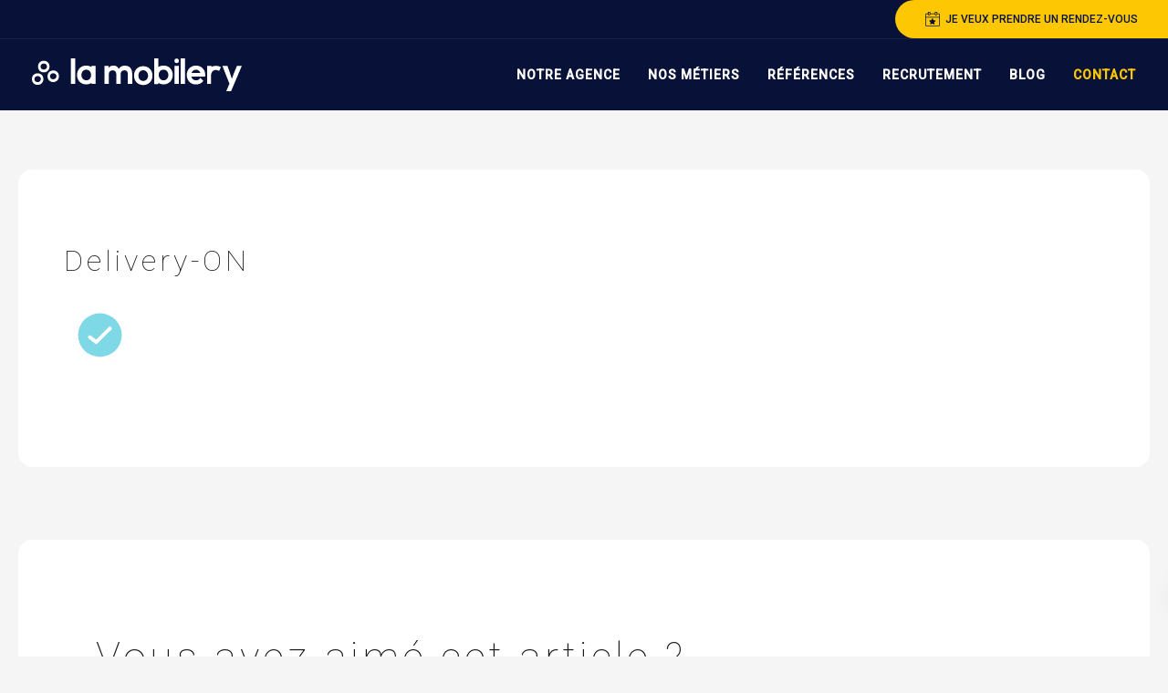

--- FILE ---
content_type: text/css
request_url: https://www.lamobilery.fr/wp-content/themes/ekko-child/style.css?ver=6.2.8
body_size: 7588
content:
/*
Theme Name: Ekko Child
Template: ekko
Theme URI: http://www.ekko-wp.com
Author: Key-Design
Author URI: http://themeforest.net/user/Key-Design
Description: Flexible Multi-Purpose Responsive WordPress Theme
Version: 1.0
Tags: one-column, two-columns, three-columns, four-columns, left-sidebar, right-sidebar, custom-menu, featured-images, flexible-header, post-formats, sticky-post, translation-ready

--------------------------------------------------------------------------------------*/

/*---------------------------------- Stylesheet Guide ---------------------------------


1. GLOBAL
2. TYPOGRAPHY
3. NAVIGATION
4. BLOG
5. MEDIA & SVG
6. BUTTON & LINK
7. CONTACT FORM
8. SHAPE & BACKGOUND
9. REFERENCE
*. MEDIA QUERY


 ------------------------------------------------------------------------

  1.  GLOBAL
<?xml version="1.0" encoding="utf-8"?>
 ------------------------------------------------------------------------*/
html,
body,
#primary,
#posts-content {
  height: 100%;
  background-color: rgba(241, 241, 241, 0.7);
}
#wrapper.single-post-layout-two {
  background-color: rgba(241, 241, 241, 0.7);
}
#primary {
  padding-bottom: 0px !important;
}
#main,
#posts-content {
  max-width: 1920px;
  margin: auto;
  overflow: hidden;
}
nav,
footer {
  max-width: 1920px;
  margin: auto;
}
.footer-widget-area img {
  width: 212px;
}
#logo .fixed-logo,
#logo .nav-logo {
  width: 230px;
}

@media (max-width: 959px) {
  #wrapper.hide-title-section,
  #wrapper {
    margin-bottom: 0 !important;
    padding-top: 0 !important;
  }
  #main {
    padding-top: 65px;
  }
  .vc_row[data-vc-full-width],
  .vc_row.vc_row-has-fill {
    background-size: cover;
    margin-top: -25px !important;
    margin-bottom: 0 !important;
  }
  .container .lm-client-small-line.vc_row-has-padding-top {
    padding-top: 0 !important;
  }
  .container .lm-client-small-line.vc_row-has-padding-bottom {
    padding-bottom: 0 !important;
  }
  .vc_row.wpb_row.vc_inner.lm-client-small-line .vc_column-inner {
    padding-top: 10px !important;
    padding-bottom: 10px !important;
  }
  .vc_row.wpb_row.vc_inner.lm-client-small-line .vc_column-inner img {
    width: 85%;
  }
}
.lm-header-title h1 {
  color: #fff;
}
.lm-header-title strong {
  color: #fdc803;
}

.lm-container-title h2 {
  font-size: 45px;
  letter-spacing: 0.25rem;
}
.relative {
  position: relative;
}
.lm-box-shadow {
  box-shadow: -10px 8px 10px #050c3c12;
  border: 1px solid #f6f8f9;
}
.lm-picture-shadow {
  -webkit-box-shadow: -48px 54px 99px 1px rgba(0, 0, 0, 0.2);
  -moz-box-shadow: -48px 54px 99px 1px rgba(0, 0, 0, 0.2);
  box-shadow: -48px 54px 99px 1px rgba(0, 0, 0, 0.2);
}
a.lm-link-contact-form {
  color: #3b90d9;
}
.lm-uppercase {
  text-transform: uppercase;
}

@media (min-width: 1200px) {
  .lm-small-padding .ib-wrapper {
    padding-bottom: 12px !important;
  }
}
.lm-img-shadow img {
  box-shadow: -32px 33.3px 36px #050c3c29;
}

h1,
h2,
h3,
h4,
h5,
.container h1,
.container h2,
.container h3,
.container h4,
.container h5 {
  letter-spacing: normal;
  line-height: 1.3;
}
.blog-content .tt_button,
.single-page-content .tt_button {
  color: #081239 !important;
}

#wrapper .btn-linkedin,
#wrapper .btn-twitter,
#wrapper .btn-facebook {
  color: #fff !important;
}
.btn-share:hover {
  color: initial !important;
}

.kd-overlay {
  background: linear-gradient(
    180deg,
    rgba(0, 10, 52, 1) 0%,
    rgba(10, 24, 83, 0.6) 44%,
    rgba(2, 14, 65, 0.4) 100%
  ) !important;
}
.lm-equal {
  display: flex;
  display: -webkit-flex;
  flex-wrap: wrap;
}

/* ------------------------------------------------------------------------

  3.  NAVIGATION

 ------------------------------------------------------------------------*/
.breadcrumbs {
  color: #fff !important;
}
.breadcrumbs a.current-item {
  color: #fff;
  opacity: 1;
}
.first--letter {
  text-transform: uppercase;
}
#menu-main {
  text-transform: uppercase;
}

.topbar.tb-default-design .topbar-extra-content {
  margin-right: 0;
  padding: 0;
}
.topbar-extra-content {
  display: block;
}
.topbar-extra-content > a:nth-child(1) {
  line-height: 1.4rem;
  background: #fdc803;
  border-top-left-radius: 38px;
  border-bottom-left-radius: 38px;
  padding: 10px 33px;
  color: #081239;
  text-transform: uppercase;
  font-weight: 500;
  font-size: 12px;
  display: flex;
  justify-content: center;
  align-items: center;
}

.topbar-extra-content > a:nth-child(1) i {
  color: #081239;
  padding-right: 16px;
}
.topbar-email {
  margin-right: 77px;
  color: #fff;
}
.navbar-default .nav:focus-within li a {
  opacity: 0.3 !important;
}
.navbar-default .nav:focus-within li a:focus {
  opacity: 1 !important;
}
.menu-item.active a {
  border-bottom: 3px solid #fdc803;
  padding-bottom: 10px !important;
  font-weight: 700 !important;
}
.transparent-navigation
  .navbar.navbar-default:not(.navbar-shrink)
  .nav
  > .contact-nav-item.menu-item
  > a,
.contact-nav-item.menu-item > a,
.contact-nav-item.menu-item.active a,
.navbar.navbar-default .navbar-nav .contact-nav-item.menu-item > a {
  color: #fdc803 !important;
}
.navbar.navbar-default .menubar .navbar-nav .active > a,
.navbar.navbar-default .navbar-nav a {
  color: #fff !important;
}

.navbar-default .navbar-toggle .icon-bar,
.navbar-toggle .icon-bar::before,
.navbar-toggle .icon-bar::after {
  background-color: #fff !important;
}
.navbar-default .navbar-toggle {
  margin-top: 30px;
}
/* ------------------------------------------------------------------------

  5. MEDIA & SVG

 ------------------------------------------------------------------------*/

.svg-img-size img {
  width: 55px;
}
.lm-svg-100 img {
  width: 100px;
}

@media screen and (min-width: 769px) {
  .lm-agency-map img {
    display: block;
    width: auto !important;
    max-width: max-content !important;
  }
}

.lm-agency-media .photobox-img {
  background: #081239;
}
.lm-agency-media .photobox-img img {
  opacity: 0.4;
  transition: all 0.15s ease;
}
.lm-agency-media .photobox-img img:hover {
  opacity: 1;
}

.lm-right-skew-media_picture {
  position: relative;
}
.lm-right-media_picture {
  position: relative;
}
@media (min-width: 768px) {
  .lm-right-skew-media_picture img {
    clip-path: polygon(0 10%, 100% 0%, 100% 90%, 0% 100%);
    width: 380px;
    overflow: hidden;
    z-index: 1;
  }
  .lm-right-skew-media_picture .vc_single_image-wrapper {
    position: relative;
  }
  .lm-right-skew-media_picture .vc_single_image-wrapper::before {
    top: -15px;
    left: 35px;
    content: "";
    height: 90%;
    position: absolute;
    width: 100%;
    border: 1px solid #fdc803;
    display: inline-block;
    transform: skewY(-6deg);
    -webkit-box-shadow: -48px 54px 99px 1px rgba(0, 0, 0, 0.2);
    -moz-box-shadow: -48px 54px 99px 1px rgba(0, 0, 0, 0.2);
    box-shadow: -48px 54px 99px 1px rgba(0, 0, 0, 0.2);
  }

  .lm-right-media_picture img {
    width: 380px;
    overflow: hidden;
    z-index: 1;
  }
  .lm-right-media_picture .vc_single_image-wrapper {
    position: relative;
  }
  .lm-right-media_picture .vc_single_image-wrapper::after {
    top: -35px;
    left: 35px;
    content: "";
    height: 100%;
    position: absolute;
    width: 100%;
    border: 1px solid #fdc803;
    display: inline-block;
    z-index: -1;
    -webkit-box-shadow: -48px 54px 99px 1px rgba(0, 0, 0, 0.2);
    -moz-box-shadow: -48px 54px 99px 1px rgba(0, 0, 0, 0.2);
    box-shadow: -48px 54px 99px 1px rgba(0, 0, 0, 0.2);
  }
}

.lm-identity {
  display: flex;
  align-items: center;
  position: relative;
}
.lm-identity h3.service-heading {
  position: absolute;
  font-size: 60px;
  font-weight: unset;
  left: 10px;
}

.lm-identity.key-icon-box.icon-left.icon-default .tt-iconbox-customimg {
  width: 98px !important;
}
.lm-identity img {
  width: 100% !important;
  max-width: 98px !important;
}

#lm-expert-bloc.vc_row.vc_row-flex::after,
#lm-expert-bloc.vc_row.vc_row-flex::before {
  display: block;
}
#lm-expert-bloc {
  position: relative;
  bottom: 15px;
}

#lm-expert-bloc:before,
#lm-expert-bloc:after {
  content: "";
  height: 80%;
  position: absolute;
  width: 100%;
  background: #fff;
  top: 25%;
  right: -20px;
  border-radius: 10px;
}

#lm-expert-bloc::after {
  left: -20px;
}
.lm-rouded-svg figure div {
  box-shadow: 0 3px 6px #00000029;
  background: #fff;
  width: 80px;
  height: 80px;
  border-radius: 50%;
  display: flex !important;
  justify-content: center;
  align-items: center;
}
.lm-rouded-svg img {
  width: 45px;
  /* height: 45px !important; */
}
/* ------------------------------------------------------------------------

  7. CONTACT FORM

 ------------------------------------------------------------------------*/
.lm-contact h3 {
  margin-top: 45px;
}
.lm-contact_input {
  display: flex;
  align-items: flex-end;
}
.lm-contact .wpcf7-not-valid-tip {
  background-color: unset !important;
  display: block;
  position: absolute;
  top: 0;
  left: 0;
  border: 2px solid #fdc803;
  width: 100%;
  height: 50px;
  border-radius: 12px !important;
}
.lm-contact .wpcf7-not-valid-tip:before {
  content: none;
}
@media (max-width: 776px) {
  .lm-contact_input {
    display: block;
  }
}

.lm-contact_input input,
.wpcf7-form textarea {
  border: 1px solid #081239 !important;
  border-radius: 12px !important;
}
.lm-contact_input label {
  color: #151515 !important;
}

.lm-contact_italic-title {
  font-style: italic;
  font-size: 30px !important;
  font-weight: 300 !important;
  letter-spacing: initial !important;
}
.lm-contact_italic-title span {
  font-style: italic;
  font-size: 12px !important;
}

.lm-contact_form-send {
  display: flex;
  justify-content: center;
  margin-top: 45px;
}

#wrapper .wpcf7 .wpcf7-submit:hover {
  background-color: #4ab6c6 !important;
  border-color: #4ab6c6 !important;
  color: #fff !important;
  box-shadow: 0 20px 38px rgba(0, 0, 0, 0.16) !important;
  -ms-transform: translateY(-3px);
  transform: translateY(-3px);
  -webkit-transform: translateY(-3px);
}
@media screen and (min-width: 768px) {
  .lm-contact_radio {
    display: flex;
    align-items: center;
  }
}
@media screen and (max-width: 768px) {
  .wpcf7-list-item {
    margin: 0 0 1em 0 !important;
    width: 100%;
  }
}
.lm-contact_link a {
  text-decoration: underline;
}
.lm-contact_link a,
.lm-contact_link a i {
  color: #3b90d9;
}
.wpcf7-form label {
  line-height: 2.6;
  margin-bottom: 0;
}
.wpcf7-form input:focus,
.wpcf7-form textarea:focus {
  border: 1px solid #7dd8e5 !important;
}
.wpcf7-form-control.wpcf7-submit {
  width: auto;
}
[type="radio"]:checked,
[type="radio"]:not(:checked) {
  position: absolute;
  left: -9999px;
}
[type="radio"]:checked + span,
[type="radio"]:not(:checked) + span {
  position: relative;
  padding-left: 40px;
  cursor: pointer;
  line-height: 20px;
  display: inline-block;
  color: #666;
}
[type="radio"]:checked + span:before,
[type="radio"]:not(:checked) + span:before {
  content: "";
  position: absolute;
  left: 0;
  top: -5px;
  width: 30px;
  height: 30px;
  border: 1px solid #081239;
  border-radius: 100%;
}
[type="radio"]:checked + span:after,
[type="radio"]:not(:checked) + span:after {
  content: "";
  width: 14px;
  height: 14px;
  background: #081239;
  position: absolute;
  top: 3px;
  left: 8px;
  border-radius: 100%;
  -webkit-transition: all 0.2s ease;
  transition: all 0.2s ease;
}
[type="radio"]:not(:checked) + span:after {
  opacity: 0;
  -webkit-transform: scale(0);
  transform: scale(0);
}
[type="radio"]:checked + span:after {
  opacity: 1;
  -webkit-transform: scale(1);
  transform: scale(1);
}

.lm-card-bloc-container .vc_btn3.vc_btn3-color-default.vc_btn3-style-modern {
  border: 1px solid #a6adb4;
  border-radius: 28px;
  background-color: unset;
  text-transform: uppercase;
  font-weight: 700;
}
.lm-card-blog {
  border-radius: 15px !important;
  border: 1px solid #f6f8f9;
  box-shadow: -10px 8px 10px #050c3c12;
  -webkit-transform: scale(1);
  transform: scale(1);
  -webkit-transition: 0.3s ease-in-out;
  transition: 0.3s ease-in-out;
}
.lm-card-blog:hover {
  -webkit-transform: scale(1.1);
  transform: scale(1.1);
}
.lm-card-blog:hover .lm-card-title h5 {
  color: #4ab6c6 !important;
}

.lm-card-blog figure,
.lm-card-blog a,
.lm-card-blog img {
  width: 100%;
}
.lm-card-blog h3 {
  margin-bottom: 0 !important;
}
.lm-card-blog img {
  height: 270px !important;
  object-fit: cover;
}

.lm-card-title {
  padding: 23px 20px 0 20px !important;
  margin-bottom: 0 !important;
}

.lm-card-icon {
  padding: 0 25px 0 25px !important;
}
.lm-card-author div,
.lm-card-author div h5 {
  margin-bottom: 0 !important ;
  font-size: 16px !important;
  font-weight: 500 !important;
}

.vc_grid.vc_row .vc_grid-item .vc_icon_element {
  margin-bottom: 0 !important ;
}

.lm-card-blog .vc_gitem_row.vc_row.vc_gitem-row-position-middle {
  display: flex;
}

.single-post-layout-two .blog-single-header-wrapper {
  width: 100%;
  padding-bottom: 40px;
  padding-top: 480px;
}
.single-post-layout-two .blog-single-header-wrapper.post-with-image:after {
  z-index: unset;
  background: linear-gradient(
    180deg,
    rgba(0, 10, 52, 1) 0%,
    rgba(10, 24, 83, 0.6) 44%,
    rgba(2, 14, 65, 0.4) 100%
  );
}
.blog-single-title-meta-wrapper {
  margin-bottom: 90px;
  text-align: left;
}
.single-post-layout-two .blog-single-content {
  margin-top: -100px;
}
.lm-blog-title h2{
  font-size: 32px;
  font-weight: 100 !important;
  letter-spacing: 4px;
  line-height: 41px;
  text-size-adjust: 100%;
  margin-bottom: 20px;
  color: #1a1a1a;
}
.lm-blog-content {
  position: relative;
  background: #fff;
  border-radius: 15px;
  padding: 80px 50px;
}
.lm-blog-content_inner h2 {
  font-weight: 700 !important;
}
.lm-blog-content img {
  width: 100%;
}

.lm-meta-content {
  background-color: #fff;
  border-radius: 15px;
  margin-top: 80px;
  padding-top: 100px;
  padding-bottom: 50px;
  padding-left: 70px;
  padding-right: 70px;
}
.lm-athlete {
  margin-top: 0px;
  padding-top: 80px;
  padding-left: 85px;
  padding-right: 85px;
}
.lm-athlete_function {
  line-height: 1.5;
  font-weight: 400;
  margin: 0;
  margin-bottom: 20px;
  color: #69788c;
  font-size: 20px;
}
.lm-athlete h5 {
  margin-bottom: 0 !important;
}
.lm-athlete_description {
  margin-top: 50px;
}
.lm-athlete img {
  border-radius: 50%;
  width: 100px;
  height: 100px !important;
  object-fit: cover;
}
.related-posts {
  background: unset;
  padding-left: 30px;
  padding-right: 30px;
  position: relative;
  z-index: 1;
  overflow: unset !important;
}
@media screen and (max-width: 769px) {
  .lm-card-icon {
    padding: unset !important;
  }
  .lm-blog-content {
    padding: 40px 20px !important;
  }
  .related-content{
    display: block !important;
  }
  .related-content article{margin-bottom: 2.5rem;}
}
@media screen and (min-width: 769px) {
  .related-posts .lm-container-title {
    padding-left: 50px;
    padding-right: 50px;
  }
}

@media screen and (max-width: 959px) {
  .lm-meta-content,
  .lm-athlete {
    padding-left: 20px;
    padding-right: 20px;
  }
  .related-posts {
    padding-left: 0;
    padding-right: 0;
  }
}
@media screen and (max-width: 767px) {
  .kd-photobox {
    margin: 0 auto !important;
  }
}
.lm-blog-person-block {
  display: flex;
  align-items: center;
  margin-top: 2px;
}
.lm-blog-person-block h6 {
  font-size: 15px !important;
  font-weight: 400 !important;
}
.lm-blog-person-block .tt-iconbox-customimg img {
  width: 15px !important;
  top: -10px;
}

.lm-blog-person-block .tt-iconbox-customimg.img_small_size {
  width: unset !important;
  margin-bottom: 0 !important;
  margin-right: 10px !important;
}
.vc_box_rounded img {
  border-radius: 50% !important;
}

.lm-agency-button .tt-iconbox-customimg {
  font-size: 35px;
  width: auto !important;
  height: auto !important;
  line-height: 105px;
  border-radius: 90px;
  margin: auto;
  position: relative;
  margin-bottom: 0 !important;
}

.lm-agency-button a {
  display: flex;
  justify-content: space-between;
  align-items: center;
  padding: 6px 16px;
}
.lm-agency-button.lm-agency-button_yellow:hover {
  background-color: #fdc803 !important;
  -webkit-box-shadow: -25px 24px 51px -16px rgba(0, 0, 0, 0.53);
  -moz-box-shadow: -25px 24px 51px -16px rgba(0, 0, 0, 0.53);
  box-shadow: -25px 24px 51px -16px rgba(0, 0, 0, 0.53);
}
.lm-agency-button.lm-agency-button_yellow:hover img {
  filter: invert(0.4) sepia(0) saturate(1) hue-rotate(0deg) brightness(0.5);
}
.lm-agency-button a:hover p,
.lm-agency-button a:hover i,
.lm-primary-button {
  color: #081239 !important;
}
.lm-agency-button p {
  line-height: 20px;
  margin-bottom: 0;
  font-size: 14px;
}
.lm-container-button-shadow {
  box-shadow: -32px 33px 36px #050c3c12;
  z-index: 2;
}
.lm-border-radius-hight {
  border-radius: 12px;
}
@media (min-width: 960px) {
  .lm-agency_homepage {
    top: -50px;
  }
  #lm-agency {
    clip-path: polygon(0 10%, 100% 0%, 100% 100%, 0% 100%);
  }
}

.lm-key-reviews {
  padding: 22px !important;
}
.lm-key-reviews::before {
  position: absolute;
  top: 0;
  left: 0;
  content: "";
  background-image: url(./img/quotes.svg);
  background-size: 60px;
  width: 60px;
  height: 60px;
  background-repeat: no-repeat;
}
.lm-key-reviews .rw-author-details,
.lm-key-reviews .rw-author-details p {
  margin-bottom: 0 !important;
}

/* ------------------------------------------------------------------------

  9. REFERENCE

 ------------------------------------------------------------------------*/

.lm-reference .card-blog {
  margin-bottom: 30px;
  width: 100%;
}
.card-blog {
  background: #fff;
  border-radius: 15px;
  box-shadow: -10px 8px 10px #050c3c12;
  -webkit-transform: scale(1);
  transform: scale(1);
  -webkit-transition: 0.3s ease-in-out;
  transition: 0.3s ease-in-out;
}
.card-blog:hover {
  -webkit-transform: scale(1.1);
  transform: scale(1.1);
}
.lm-card-img-wrap {
  height: 100px;
  overflow: hidden;
  border-top-left-radius: 10px;
  border-top-right-radius: 10px;
}
.lm-card-img-wrap img {
  width: 100%;
}
.lm-card {
  padding: 15px 24px 15px;
}
.lm-card-discovered {
  display: flex;
  justify-content: center !important;
}
.lm-reference .lm-card-discovered {
  justify-content: start !important;
}
.lm-card-discovered_logo {
  width: 34px;
}
.lm-card-discovered_client-name {
  padding-left: 19px;
}
.lm-card-discovered_client-name h5 {
  font-size: 17px;
  color: #151515;
  line-height: 20px;
  margin-bottom: 0;
}
.lm-card-discovered_client-name h4 {
  font-size: 17px;
  font-weight: bold !important;
  color: #151515;
  text-transform: uppercase;
  letter-spacing: unset !important;
}
.lm-card-category {
  display: flex;
  align-items: baseline;
}
.lm-card-category img {
  margin-right: 0.75rem;
}
.lm-card-category span,
.lm-card-category span:hover {
  color: #868e96;
  text-transform: uppercase;
}
.lm-card-content {
  padding-top: 15px;
}
.lm-card-content p {
  font-size: 16px !important;
  color: #444444 !important;
  line-height: 26px !important;
  text-align: left !important;
  font-family: Roboto !important;
  font-style: normal !important;
}

.related-content {
  margin-top: 40px;
  display: flex;
}
.owl-wrapper {
  display: -webkit-flex;
  display: -ms-flexbox;
  display: flex;

  -webkit-flex-wrap: wrap;
  -ms-flex-wrap: wrap;
  flex-wrap: wrap;
}
.owl-item {
  display: -webkit-flex;
  display: -ms-flexbox;
  display: flex;
  height: auto !important;
}
.lm-single-member {
  display: flex;
  flex-flow: column;
  justify-content: center;
}
.lm-member--single {
  position: relative;
}
.lm-member-close {
  position: absolute;
  top: 7%;
  left: 2%;
  transform: translateY(-30%);
}
.lm-member-close svg {
  width: 70px;
}

.lm-member-close:hover {
  cursor: pointer;
}
.lm-member--single .lm-member--single-wrapper {
  padding: 0 !important;
  display: grid;
  grid-template-columns: repeat(auto-fit, minmax(350px, 1fr));
  grid-gap: 0.1rem;
}
/* .lm-member--single-content {
  position: relative;
}*/
.lm-member--single-content-inner {
  width: 380px;
  margin: auto;
  display: flex;
  justify-content: center;
  flex-flow: column;
  color: #444444;
}

.lm-member-single-title {
  font-weight: 100;
  font-family: Roboto;
  letter-spacing: 4px;
  font-size: 30px;
  line-height: 36px;
}
.lm-member--single-content {
  display: flex;
}
.lm-member--single-content-inner h4 {
  font-size: 16px;
  font-weight: 400;
}
.lm-member-shape {
  position: absolute;
  height: 66px;
  top: 43%;
  left: -10%;
  transform: translateY(-150%);
  width: 100%;
  background: #fada5f;
  max-width: 8vw;
  z-index: -1;
}

.lm-member-card {
  padding: 30px 0;
}
.lm-member-title {
  display: flex;
  justify-content: center;
  flex-flow: column;
  align-items: center;
}
.lm-member-title h4 {
  font-size: 21px;
}
.lm-member-card:hover .lm-card-discovered h4 {
  color: #4ab6c6;
}
.lm-member-card .lm-card-content {
  padding-bottom: 15px;
  text-align: start;
}
.lm-member-card .lm-card-media {
  background: #081239;
  border-top-left-radius: 15px;
  border-top-right-radius: 15px;
  overflow: hidden;
}
.lm-member-card:hover .lm-card-media {
  background: none;
}
.lm-member-card:hover .lm-card-media img {
  opacity: 1;
}

.lm-member-card .lm-card-media img {
  opacity: 0.4;
  width: 100%;
  width: 295px !important;
  max-width: inherit !important;
  height: 295px !important;
  display: block;
  transform: translateX(-10px);
}
@media screen and (max-width: 767px) {
  .topbar-extra-content > a:nth-child(1) {
    padding: 10px 14px !important;
  }
  .lm-card {
    padding: 15px 0px 16px;
  }
  .lm-member-card .lm-card-media {
    height: 220px !important;
  }
  .lm-member-card .lm-card-media img {
    width: 220px !important;
    height: 220px !important;
    transform: translateX(-30px);
  }
  lm span {
    font-size: 0.85rem;
    padding-left: unset !important;
  }
}

.lm-card-media figure.wpb_wrapper.vc_figure .vc_single_image-wrapper {
  width: 100%;
}
@media screen and (max-width: 1221px) {
  .lm-member-close svg {
    width: 70px;
    position: fixed;
    top: 10px;
    left: 2%;
  }
  .lm-member-shape {
    max-width: 2vw;
    top: 96px;
  }
}

@media screen and (max-width: 881px) {
  .lm-member-close svg {
    width: 70px;
    position: fixed;
    top: 10px;
    left: 2%;
  }
  .lm-member--single {
    display: flex;
  }
  .lm-member--single-content,
  .lm-member--single-image {
    height: auto;
  }
  .lm-member--single-content-inner {
    width: auto;
    height: auto;
    margin-top: 96px;
    padding-left: 15px;
    padding-right: 15px;
    align-items: flex-start;
  }
  .lm-member--single-image img {
    height: 360px;
  }
}
.review-carousel.nav-arrows .owl-nav {
  margin-top: 20px !important ;
}
/* ------------------------------------------------------------------------

  9. BACKGROUND

 ------------------------------------------------------------------------*/
.lm-z-index-1 {
  z-index: 2;
}
.lm-clip-15-top {
  clip-path: polygon(0 5%, 100% 0%, 100% 100%, 0% 100%);
  z-index: 2;
}
.lm-clip-15-all {
  clip-path: polygon(0 5%, 100% 0%, 100% 95%, 0% 100%);
  z-index: 2;
}
.lm-clip-path-inverse {
  clip-path: polygon(0 0, 100% 5%, 100% 100%, 0 95%);
  z-index: 2;
}
@media screen and (min-width: 1280px) {
  .lm-clip-15-top {
    clip-path: polygon(0 15%, 100% 0%, 100% 100%, 0% 100%);
  }
  .lm-clip-15-all {
    clip-path: polygon(0 10%, 100% 0%, 100% 90%, 0% 100%);
  }
  .lm-clip-path-inverse {
    clip-path: polygon(0 0, 100% 10%, 100% 100%, 0 90%);
  }
}
.lm-circle-top-hp {
  position: absolute;
  top: 5.4%;
  left: -33%;
}
.lm-circle-talent-hp {
  position: absolute;
  top: 27%;
  right: -30%;
}

.lm-rectangle-orange {
  position: absolute;
  top: 59%;
  right: -50%;
}

.lm-agency-values-circle-left {
  position: absolute;
  top: 13%;
  left: -33%;
}
.lm-agency-values-circle-right {
  position: absolute;
  top: 21.2%;
  right: -55%;
}
.lm-agency-values-orange-rectangle {
  position: absolute;
  top: 46%;
  left: -47%;
}
.lm-agency-values-orange-rectangle-right {
  position: absolute;
  right: -55%;
  top: 73.8%;
}
.lm-contact-background.agency {
  top: 85%;
}
.lm-work-circle-action {
  position: absolute;
  top: 34%;
  right: -40%;
}
.lm-work-circle-expert {
  position: absolute;
  top: 17%;
  left: -12%;
}

.lm-contact-background-media {
  position: absolute;
  top: 190px;
  left: -25%;
}

.lm-works-circle-left {
  position: absolute;
  top: -20%;
  left: -35%;
}
.lm-works-circle-right {
  position: absolute;
  top: 0;
  right: -62%;
}
.lm-circle-right-media {
  position: absolute;
  top: -30%;
  right: -75%;
  z-index: -1;
}
.lm-works-rectangle-left {
  position: absolute;
  top: -54%;
  left: -60%;
}
.lm-works-rectangle-right {
  position: absolute;
  top: -5%;
  right: -60%;
}
.lm-blog-rectangle {
  position: absolute;
  top: 0;
  right: -62%;
}
.lm-blog-circle-left {
  position: absolute;
  top: 55%;
  left: -65%;
}
.lm-blog-circle-right {
  position: absolute;
  top: 65%;
  right: -58%;
}
.lm-rectangle-orange-ref {
  position: absolute;
  top: 12%;
  right: -50%;
}
.lm-rectangle-related {
  position: absolute;
  top: 15%;
  right: -50%;
}

@media screen and (max-width: 1023px) {
  .lm-circle-top-hp,
  .lm-circle-talent-hp,
  .lm-rectangle-orange,
  .lm-contact-background,
  .lm-agency-values-circle-left,
  .lm-agency-values-circle-right,
  .lm-agency-values-orange-rectangle,
  .lm-agency-values-orange-rectangle-right,
  .lm-contact-background.agency,
  .lm-contact-background-media,
  .lm-work-circle-action,
  .lm-works-circle-right,
  .lm-works-circle-left,
  .lm-circle-right-media,
  .lm-works-rectangle-left,
  .lm-works-rectangle-right,
  .lm-blog-rectangle,
  .lm-rectangle-related,
  .lm-rectangle-orange-ref {
    display: none !important;
  }
}

@media (max-width: 958px) {
  .tt_button {
    font-size: 12px !important;
  }
  .lm-shape-game-homepage .kd-shapes.shape_rectangle {
    top: 85px !important;
    left: 79px !important;
    width: 195px !important;
  }
  .container #lm-homepage-woks-bloc,
  .container #lm-works-container {
    padding-top: 0px !important;
  }
  #lm-homepage-woks-bloc .lm-no-padding .vc_column-inner,
  #lm-family-homepage .lm-no-padding .vc_column-inner {
    padding-top: 0px !important;
    padding-bottom: 0px !important;
  }

  #lm-homepage-woks-bloc
    .lm-no-padding
    .vc_column-inner
    .key-icon-box.icon-top {
    margin-top: 0 !important;
  }
  .vc_row.wpb_row.vc_inner .lm-title-no-margin-b .vc_column-inner {
    padding-bottom: 0px !important;
  }

  .lm-shape-family-homepage .kd-shapes.shape_rectangle {
    left: 0 !important;
    width: 100% !important;
    top: 185px !important;
  }
  .lm-shape-family-works .kd-shapes.shape_rectangle {
    left: 0 !important;
    width: 100% !important;
    top: 150px !important;
  }

  .lm-shape-who-are-you .kd-shapes.shape_rectangle {
    left: -36px !important;
    width: 30px !important;
    top: 50px !important;
  }
  .lm-shape-adn .kd-shapes.shape_rectangle {
    top: -25px !important;
    width: 170px !important;
  }
  #lm-works-container h5 {
    line-height: 2px !important;
  }
  #lm-works-container .vc_column-inner {
    padding: 0 !important;
  }
  .lm-shape-hard-point .kd-shapes.shape_rectangle {
    left: unset !important;
    width: 212px !important;
    top: 105px !important;
    right: 20px !important;
  }
}

.navbar-default .navbar-toggle {
  margin-top: 0;
}
#menu-main {
  text-align: end;
}
.collapse.in #menu-main li {
  border-bottom: 1px solid rgba(255, 255, 255, 0.3);
}

.footer_widget {
  max-width: unset !important;
}
.upper-footer .textwidget {
  margin-bottom: 45px;
}
.first-widget-area p {
  padding-right: 40px;
}
.first-widget-area .redux-social-media-list i {
  font-size: 24px;
}

.footer-link {
  text-transform: uppercase;
  font-weight: bold;
}
.footer-link--works {
  font-size: 14px;
  color: #eef0f1;
  font-weight: normal;
  line-height: 20px;
}
.footer-link--buton {
  padding-bottom: 30px;
}
.footer-link--buton h4 {
  color: #fff;
  font-size: 14px;
  font-weight: normal;
  text-transform: uppercase;
}
.footer-link--buton a {
  font-size: 14px;
  font-weight: 700;
  text-transform: uppercase;
  letter-spacing: 1px;
  border-radius: 30px;
  padding-top: 13px;
  padding-bottom: 13px !important;
  padding-left: 30px;
  padding-right: 30px;
  color: #4ab6c6 !important;
  border: 1px solid #4ab6c6;
}
.footer-link--buton a:hover {
  color: #fff !important;
}
.footer-link--buton.yellow a {
  background: #fedd62;
  color: #081239 !important;
  border: unset !important;
}
.footer-link--buton.yellow a:hover {
  background: #4ab6c6;
  color: #fff !important;
}
footer.underline-effect .textwidget .footer-link--buton a:after {
  display: none;
}
.lower-footer {
  color: #a6adb4;
  font-size: 14px;
  font-weight: 400;
}
.lower-footer a {
  color: #fff;
}

@media (min-width: 1024px) and (max-width: 1279px) {
  #lm-hero-homepage {
    padding-top: 200px !important;
    padding-bottom: 90px !important;
  }
  .lm-container-button-shadow .vc_column-inner {
    padding-bottom: 10px !important;
  }
  .lm-agency-button a {
    margin-bottom: 15px;
  }
  .lm-agency_homepage {
    top: -150px;
  }
  .lm-agency_homepage .vc_column_container {
    padding-top: 30px !important;
  }
  .lm-agency_homepage .kd-row-separator {
    display: none;
  }
  .lm-circle-top-hp {
    top: 3%;
    left: -43%;
  }
  .lm-circle-talent-hp {
    right: -55%;
  }
  .lm-right-skew-media_picture:after {
    right: -35px;
    top: 35px;
  }
  .lm-right-media_picture:after {
    right: -35px;
  }
  .lm-rectangle-orange {
    top: 61%;
    right: -60%;
  }
  .lm-contact-background-media {
    left: -40%;
  }
}

@media (max-width: 1199px) {
  .lm-order-bloc {
    display: flex;
    flex-direction: row;
  }
  .lm-order-bloc :nth-child(1) {
    order: 1;
  }
  .lm-order-bloc :nth-child(2) {
    order: 3;
    margin-top: 80px;
  }
  .lm-order-bloc :nth-child(3) {
    order: 2;
  }
}
.lm-article-button {
  margin-top: 54px !important;
  margin-bottom: 90px !important;
}

.highlight {
  background-color: lightblue;
}

#calendar-body td:empty {
  cursor: text;
  border: none;
}

#calendar-body td {
  cursor: pointer;
}

#calendar thead {
  border-bottom: 2px solid #cecece;
}

#calendar th {
  border: none;
  text-align: center;
  padding: 0;
  width: 10%;
}

#calendar td {
  border: 1px solid rgba(0, 0, 0, 0.125);
  text-align: center;
  padding: 5px;
  width: 10%;
}

.previous {
  margin-top: 4%;
  margin-left: 2%;
}

.next {
  margin-top: 4%;
  margin-right: 2%;
}

.round {
  border-radius: 50%;
}

.month-selected {
  font-family: inherit;
  font-weight: 500;
  line-height: 1.2;
  color: inherit;
}

a:hover {
  text-decoration: none;
}

.header {
  margin-bottom: 0px;
  background-color: #e7e7e7;
  border-bottom: 1px solid rgba(0, 0, 0, 0.125);
}

.header-row {
  background-color: lightgray;
  margin: 0px;
  padding: 5px;
}

#monthAndYear {
  border-bottom: none;
  background-color: transparent;
  padding-left: 14px;
  padding-right: 14px;
  display: none;
}

#previous,
#next {
  color: darkslategrey;
}

.today-color {
  background-color: #d3d3d3;
}

#parent {
  border: 2px solid rgba(0, 0, 0, 0.125);
  border-radius: 0.25rem;
  padding: 5px;
}

.date-values {
  width: 297px;
  padding: 5px;
  border-radius: 5px;
  border: 1px solid #cecece;
}

.buttonPanel td {
  border: none !important;
  padding: 6px 0 0 0 !important;
}

.buttonPanel td div:nth-of-type(odd) {
  padding: 5px;
  width: 100%;
  text-align: left;
}

.buttonPanel td div:nth-of-type(even) {
  padding: 5px;
  width: 100%;
  text-align: right;
}

.buttonPanel-row {
  margin: 0;
  border-top: 2px solid lightgray;
}

.lm-works-homepage .tt-iconbox-customimg.img_small_size {
  text-align: center;
}
.lm-works-homepage h4.service-heading {
  text-align: center;
  padding-bottom: 22px;
  padding-top: 12px;
}
.lm-works-homepage:hover h4.service-heading {
  color: rgba(74, 182, 198, 1) !important;
}
#lm-homepage-woks-bloc .wpb_wrapper {
  display: flex;
  flex-wrap: wrap;
  height: 100%;
}
#lm-homepage-woks-bloc .wpb_wrapper .ib-wrapper {
  height: 100%;
}

.lm-single-member {
  position: fixed;
  top: 125px;
  z-index: 999;
  width: 100%;
  margin: 0 auto;
  height: 65vh;
  background: #fff;
  transform: translate(10px, 12vh);
  left: 0;
  right: 0;
  border-radius: 25px;
  max-width: 1920px;
}
@media screen and (min-width: 960px) {
  .lm-single-member {
    width: 100%;
    top: 7%;
    max-width: 1024px;
    overflow-y: hidden;
  }
}
.blur #primary {
  background-color: rgba(8, 18, 57, 0.4) !important;
}
.blur .section {
  z-index: -1;
  overflow-y: hidden;
}
@media screen and (max-width: 881px) {
  .lm-single-member {
    position: fixed;
    top: 12px;
    z-index: 999;
    width: 90%;
    margin: 0 auto;
    background: #fff;
    transform: translate(10px, 12vh);
    left: 0;
    right: 12px;
    overflow: scroll;
  }
  .lm-member-close {
    top: 0%;
  }
}
@media screen and (max-width: 766px) {
  .lm-hidden-small {
    display: none;
  }
  .lm-row-button {
    position: absolute;
  }
  .lm-container-button-shadow {
    padding-bottom: 25px;
  }
  .lm-container-button-shadow .vc_row.wpb_row.vc_inner .vc_column-inner {
    padding-bottom: 0 !important;
  }
  .lm-agency_homepage .lm-small-padding {
    padding-top: 250px;
  }
  #lm-small-margin {
    margin-top: 0 !important;
    padding-top: 0 !important;
    padding-bottom: 0 !important;
  }
  .lm-article-button {
    margin-bottom: 40px !important;
  }
  .lm-article-button .vc_row.wpb_row.vc_inner .vc_column-inner {
    padding-top: 0 !important;
  }
  #lm-small-margin .tt_button {
    padding-left: 20px !important;
    padding-right: 20px !important;
  }
  #lm-small-margin-10 {
    padding-top: 10px !important;
    padding-bottom: 30px !important;
  }
  #lm-small-margin-title .vc_column_container {
    padding-bottom: 0px !important;
  }
  .lm-customers-link {
    margin-bottom: 80px;
  }
  #lm-agency {
    padding-top: 100px !important;
  }

  .lm-small-no-separator .kd-row-separator {
    display: none;
  }
  #lm-small-no-bkg {
    background-color: unset !important;
  }
  #lm-works-link.vc_row.wpb_row.vc_inner {
    padding-left: 0px !important;
    padding-right: 0px !important;
  }
  #lm-works-link .vc_column-inner {
    padding-top: 0px !important;
    padding-bottom: 0px !important;
  }
  #lm-works-link h5 {
    font-size: 16px;
  }
  #lm-works-link .key-icon-box .ib-wrapper {
    padding: 0px;
    min-height: 160px;
    width: 95%;
  }
  #lm-works-link .lm-box-shadow {
    box-shadow: unset;
  }
  #lm-works-link .key-icon-box.ib-hover-1 .ib-wrapper {
    box-shadow: 0 0px 19px 0 rgba(0, 0, 0, 0.12);
    border-bottom-style: solid;
    background: rgba(255, 255, 255, 0.5);
  }
  #lm-steps .vc_column_container {
    padding-bottom: 40px;
  }
  #lm-steps h5 {
    line-height: 2px !important;
  }
  #lm-inside-works-link .vc_row.vc_column-gap-25 > .vc_column_container {
    padding: 0 !important;
  }
  #lm-inside-works-link .vc_column-inner {
    padding-top: 0 !important;
    padding-bottom: 0 !important;
  }
  .single-post-layout-two .blog-single-header-wrapper {
    padding-top: 254px;
  }
  #lm-single-article {
    top: 0;
  }
  #posts-content .post {
    margin: 0;
  }
  .single-post-layout-two .blog-single-content {
    margin-top: 0px;
  }
  .vc_row.wpb_row.vc_inner .lm-no-margin .vc_column-inner {
    padding-top: 0 !important;
    padding-bottom: 0 !important;
  }
  .lm-meta-inner-content h2,
  .related-posts .lm-container-title h2 {
    font-size: 30px;
  }
  .blog-social-sharing a {
    display: flex;
    width: 100%;
  }
  .related-content .vc_grid-item {
    margin-bottom: 15px;
  }
  .vc_gitem-row-position-middle {
    left: 15px !important;
  }
  #lm-ref-ttile {
    display: flex;
    align-items: flex-end;
  }
  #lm-ref-ttile h6 {
    font-size: 22px !important;
  }
  .lm-small-bkg-white {
    background: #fff;
  }
}
@media (max-width: 959px) {
  .lm-hidden-medium {
    display: none;
  }
  .container .lm-overlay-header .vc_row-has-padding-bottom {
    padding-bottom: 0px !important;
  }
  .lm-overlay-header .vc_row.wpb_row.vc_inner .vc_column-inner {
    padding-bottom: 0px !important;
  }
  .lm-overlay-header .vc_row.wpb_row.vc_inner .vc_column-inner .vc_empty_space {
    display: none !important;
  }
}

.wpb_text_column ul > li:before {
  content: none !important;
}
.lm-acceptance label {
  line-height: 1.6rem;
}
.lm-acceptance .acceptance .wbk-input-label {
  display: flex !important;
}
.lm-acceptance .acceptance .wbk-input-label .wbk-checkbox-label {
  margin-left: 5px !important;
}

.lm-eyes img {
  width: 65px;
  height: 65px;
}

.lm-health .tt-iconbox-customimg.img_small_size {
  height: 65px !important;
  display: flex;
  justify-content: center;
  align-items: center;
}
.lm-health .tt-iconbox-customimg.img_small_size img {
  max-width: 55px !important;
  max-height: 55px !important;
}

@media screen and (max-width: 767px) {
  div#lm-small-social {
    padding-left: 45px !important;
    padding-right: 45px !important;
  }
  .footer-widget-area {
    padding-top: 0 !important;
  }
  .footer-widget-area .widget_media_image {
    padding-bottom: 15px !important;
  }
  .lm-reference .card-blog .lm-card {
    padding: 15px 10px 16px !important;
  }
  .lm-identity.key-icon-box.icon-left.icon-default .tt-iconbox-customimg {
    margin-right: 15px !important;
  }
}
@media (max-width: 959px) {
  .lm-order-bloc.vc_row.wpb_row.vc_inner .vc_column-inner {
    padding-left: 0 !important;
    padding-right: 0 !important;
    padding-top: 0 !important;
    padding-bottom: 0 !important;
  }
}
.lm-form-media {
  position: absolute !important;
  top: -100px !important;
  left: -300px !important;
}

@media (max-width: 960px) {
  .pull-right,
  .pull-left {
    float: none !important;
  }
  .tt_button.pull-right {
    margin-right: auto !important;
  }
  .tt_button.pull-left {
    margin-left: auto !important;
  }
}

@media (max-width: 959px){div#subheader-article .vc_column-inner {padding: 0 !important;}}

/* //cookie banner */
.AxeptioIcon__AxeptioIconStyle-acb40e-0.eBXFlg{display:none}

--- FILE ---
content_type: text/css
request_url: https://www.lamobilery.fr/wp-content/plugins/keydesign-addon-child/assets/css/kd_vc_front.css?ver=6.2.8
body_size: 25857
content:
.icon-admin {
  width: 30px;
  height: 30px;
  font-size: 30px;
  padding: 5px;
}
.icon-admin::before {
  font-size: 30px;
}
.iconita {
  width: 100px;
  height: 92px;
  margin: auto;
  text-align: center;
  font-size: 60px;
  border-radius: 18px;
  display: block;
}
.hidden {
  display: none !important;
}
.wpb-js-composer .wpb_content_element {
  margin-bottom: 35px;
  margin-bottom: 0;
}
.wpb_widgetised_column.wpb_content_element {
  padding: 40px;
  border-radius: 0;
  box-shadow: 0 25px 98px 0 rgba(0, 0, 0, 0.1);
  padding-bottom: 1px;
  background: #fff;
}
.key-icon-box {
  border-radius: 0;
}
.key-icon-box.with-bg-img {
  background-size: cover;
}
.key-icon-box.with-bg-img.ib-no-effect {
  padding: 60px;
}
.key-icon-box.with-bg-img .ib-wrapper {
  padding: 60px;
}
.key-icon-box.with-bg-img:hover .ib-wrapper {
  background: rgba(0, 0, 0, 0.15);
}
.key-icon-box.with-border {
  margin: 0;
}
.key-icon-box .fa,
.key-icon-box .nc-icon-outline {
  display: block;
  margin: auto;
  margin-bottom: 35px;
  font-size: 48px;
  width: 100px;
  height: 100px;
  line-height: 105px;
  border-radius: 0;
}
.key-icon-box .ib-wrapper {
  padding: 40px;
  -moz-transition: all 0.15s ease;
  -o-transition: all 0.15s ease;
  -webkit-transition: all 0.15s ease;
  transition: all 0.15s ease;
  border-radius: 7px;
  border-bottom-width: 3px;
  border-bottom-style: solid;
  border-bottom-color: transparent;
}
.key-icon-box.icon-default.icon-left.cont-left .ib-wrapper {
  float: left;
}
.key-icon-box:hover .ib-wrapper {
  box-shadow: 0 44px 98px 0 rgba(0, 0, 0, 0.12);
  border-bottom-style: solid;
  background: rgba(255, 255, 255, 0.05);
}
.key-icon-box p {
  margin-bottom: 0 !important;
}
.key-icon-box .ib-link {
  margin-top: 20px;
  font-weight: 400;
  margin-bottom: 0 !important;
  line-height: 1;
}
.key-icon-box .ib-link a {
  -webkit-transition: 0.2s;
  -o-transition: 0.2s;
  transition: 0.2s;
  font-weight: 600;
}
.key-icon-box.icon-circle.icon-left .ib-link {
  margin-left: 135px;
}
.key-icon-box.icon-circle .fa,
.key-icon-box.icon-circle .nc-icon-outline,
.key-icon-box.icon-circle .tt-iconbox-customimg {
  text-align: center;
  box-shadow: 0 6px 20px rgba(0, 0, 0, 0.07);
}
.key-icon-box .service-heading {
  margin-top: 0;
  margin-bottom: 10px;
}
.key-icon-box h6.service-heading {
  margin-bottom: 15px;
  font-weight: 600;
  font-size: 18px;
}
.tt-iconbox-customimg {
  font-size: 35px;
  width: 100px;
  height: 100px;
  line-height: 105px;
  border-radius: 90px;
  margin: auto;
  position: relative;
  margin-bottom: 35px;
}
.icon-default .tt-iconbox-customimg {
  margin-bottom: 25px;
}
.icon-default .tt-iconbox-customimg {
  margin-bottom: 25px;
}
.tt-iconbox-customimg img {
  position: absolute;
  left: 50%;
  margin-left: -22px;
  max-width: 45px;
  top: 50%;
  margin-top: -21px;
  height: auto;
}
.icon-default {
  text-align: center;
}
.key-icon-box.icon-top {
  text-align: center;
}
.key-icon-box.icon-top.cont-center p {
  padding: 0 20px;
}
.vc_col-sm-3 .key-icon-box.icon-top.cont-center p {
  padding: 0;
}
.key-icon-box.icon-top.cont-center .fa,
.key-icon-box.icon-top.cont-center .tt-iconbox-customimg {
  margin-bottom: 20px;
  margin-top: 10px;
}
.key-icon-box.icon-left {
  text-align: left;
}
.key-icon-box.icon-right {
  text-align: right;
}
.key-icon-box.icon-left.icon-default .fa {
  text-align: center;
}
.key-icon-box.icon-left.icon-default .fa,
.key-icon-box.icon-left.icon-default .tt-iconbox-customimg {
  float: left;
  margin-right: 25px;
  margin-top: 0;
  line-height: 100%;
}
.key-icon-box.icon-left.icon-default .tt-iconbox-customimg {
  width: 45px;
}
.key-icon-box.icon-left.icon-default .tt-iconbox-customimg img {
  max-width: 45px;
  margin: 0;
  position: relative;
  left: 0;
  width: 100%;
}
.key-icon-box.icon-left.icon-default p {
  margin-bottom: 0 !important;
}
.key-icon-box.icon-left.ib-no-effect:after {
  content: "";
  display: table;
  clear: both;
}
.key-icon-box.cont-left {
  text-align: left;
}
.key-icon-box.cont-right {
  text-align: right;
}
.key-icon-box.cont-left .fa,
.key-icon-box.cont-left .nc-icon-outline,
.key-icon-box.cont-left .tt-iconbox-customimg {
  margin-left: 0;
}
.key-icon-box.icon-default .fa,
.key-icon-box.icon-default .nc-icon-outline,
.key-icon-box.icon-default .tt-iconbox-customimg {
  width: auto;
  height: auto;
  line-height: 1;
  margin-bottom: 20px;
}
.key-icon-box.icon-default.icon-top .fa,
.key-icon-box.icon-default.icon-top .nc-icon-outline,
.key-icon-box.icon-default.icon-top .tt-iconbox-customimg {
  width: 100%;
}
.key-icon-box.icon-default.icon-top .tt-iconbox-customimg img {
  max-width: 65px;
  margin-left: 0;
  position: relative;
  margin-top: 0;
  border-radius: 0;
  top: inherit;
  left: inherit;
}
.key-icon-box.icon-default.icon-top .tt-iconbox-customimg.img_medium_size img {
  max-width: 90px;
}
.key-icon-box.icon-default.icon-top .tt-iconbox-customimg.img_big_size img {
  max-width: 120px;
}
.key-icon-box.icon-left.icon-circle .fa,
.key-icon-box.icon-left.icon-circle .tt-iconbox-customimg {
  float: left;
  margin-right: 35px;
  margin-top: -10px;
  margin-bottom: 0;
}
.key-icon-box.icon-left.icon-circle .tt-iconbox-customimg img {
  max-width: 44px !important;
  margin-left: -22px;
  margin-bottom: 0;
}
.small-iconbox .key-icon-box p {
  max-width: 200px;
  margin-left: auto;
  margin-right: auto;
}
.ib-hover-2.key-icon-box .ib-wrapper {
  border: none;
  position: relative;
  overflow: hidden;
}
.ib-hover-2.key-icon-box .ib-wrapper * {
  -moz-transition: all 0.15s ease;
  -o-transition: all 0.15s ease;
  -webkit-transition: all 0.15s ease;
  transition: all 0.15s ease;
  z-index: 10;
  position: relative;
}
.ib-hover-2.key-icon-box .ib-wrapper::before {
  display: block;
  content: "";
  z-index: 0;
  position: absolute;
  width: 100%;
  height: 100%;
  top: 0;
  left: 0;
  opacity: 0;
  -moz-transition: all 0.15s ease;
  -o-transition: all 0.15s ease;
  -webkit-transition: all 0.15s ease;
  transition: all 0.15s ease;
  background: -moz-linear-gradient(-45deg, rgba(0, 0, 0, 0.65) 0, rgba(0, 0, 0, 0) 100%);
  background: -webkit-linear-gradient(-45deg, rgba(0, 0, 0, 0.65) 0, rgba(0, 0, 0, 0) 90%);
  background: linear-gradient(135deg, rgba(0, 0, 0, 0.65) 0, rgba(0, 0, 0, 0) 90%);
}
.ib-hover-2.key-icon-box:hover .ib-wrapper::before {
  opacity: 0.3;
}
.ib-hover-2.key-icon-box:hover .ib-wrapper * {
  color: #fff !important;
}
.ib-no-effect.key-icon-box .ib-wrapper,
.ib-no-effect.key-icon-box:hover .ib-wrapper {
  box-shadow: none;
  border: none !important;
  background: 0 0;
}
.key-icon-box a p,
.key-icon-box a:hover p {
  color: #6d6d6d;
}
.pricing-table {
  overflow: hidden;
}
.comparison-pricing-table .pricing-row.active,
.comparison-pricing-table .pricing-row.active strong,
.comparison-pricing-table .vc_custom_heading.active {
  color: #fff;
}
.comparison-pricing-table .pricing-headings .vc_custom_heading {
  padding-left: 20px;
  padding-right: 20px;
}
.pricing-table .pricing-img {
  width: 100%;
  text-align: center;
  padding-top: 35px;
  margin-bottom: -20px;
}
.pricing-table .pricing-img .fa {
  font-size: 48px;
  margin: auto;
  float: none;
}
.pricing-table.active {
  box-shadow: 0 25px 98px 0 rgba(0, 0, 0, 0.1);
  border-top-width: 2px;
  border-top-style: solid;
  border-bottom-color: transparent;
}
.pricing-table.MinimalStyle .pricing-title {
  padding-top: 35px;
}
.pricing-meta {
  padding-bottom: 0;
  margin-bottom: 0;
  display: inline-block;
  margin-top: 2px;
}
.pricing-table.DetailedStyle .pricing-meta {
  opacity: 1;
}
.pricing-table .tt_button {
  background: 0 0;
}
.pricing-table .tt_button:hover,
.pricing-table.active .tt_button {
  color: #fff;
}
.pricing {
  overflow: hidden;
  position: relative;
  border-top: none;
  width: 100%;
  margin: 0;
  padding: 60px;
  padding-top: 33px;
  padding-bottom: 50px;
}
.pricing.active {
  opacity: 0.85;
  border-top: 0;
}
.pricing-title {
  text-align: center;
  color: inherit;
  font-size: 18px;
  padding: 10px 0 0 0;
}
.pricing-table.light-scheme .pricing-title {
  background: #fafafa;
}
.pricing-title .other-text {
  font-weight: 700;
  margin-top: 0;
  color: inherit;
  font-size: initial;
  text-transform: capitalize;
}
.pricing .pricing-row {
  padding: 10px 0;
  float: left;
  padding-left: 0;
  text-align: left;
  padding-right: 0;
  width: 100%;
  line-height: 1.4;
}
.pricing .pricing-row:last-child {
  border-bottom: 0;
}
.pricing .pricing-row.selected {
  background-color: #f5f5f5;
  font-weight: 700;
  color: #666;
  font-size: 14px;
  padding-top: 13px;
  margin-top: 10px;
  margin-bottom: -13px;
  padding-bottom: 13px;
}
.pricing.active .pricing-row.selected {
  background: rgba(255, 255, 255, 0.2);
  color: #fff;
}
.pricing .col-lg-3 {
  display: block;
  width: 100% !important;
  margin-top: 0;
  margin-bottom: 32px;
  padding: 0;
  padding-bottom: 38px;
  text-align: center;
  border-bottom: 1px solid rgba(132, 132, 132, 0.15);
}
.pricing.active .col-lg-3 {
  color: #fff;
}
.pricing .pricing-price {
  display: inline-block;
  font-size: 52px;
  font-weight: 100;
  width: 100%;
  line-height: 1;
  margin-bottom: 0;
  letter-spacing: -0.03em;
}
.pricing .pricing-price.secondary-plan,
.pricing .pricing-time.secondary-plan,
.pricing.secondary-price .pricing-price.default-plan,
.pricing.secondary-price .pricing-time.default-plan {
  display: none;
}
.pricing.secondary-price .pricing-price.secondary-plan,
.pricing.secondary-price .pricing-time.secondary-plan {
  display: block;
}
.pricing .pricing-time {
  font-family: inherit;
  text-align: center;
  margin-bottom: 0;
}
.pricing .iconita {
  font-size: 48px;
  height: 52px;
}
.pricing .pricing-option {
  font-weight: inherit;
}
.pricing .pricing-row.selected .pricing-option {
  font-size: 14px;
}
.pricing.active .pricing-option {
  color: #fff;
}
.pricing .pricing-row.selected .fa {
  font-size: 13px;
  top: 0;
}
.pricing .fa {
  position: relative;
  float: right;
  margin-right: 0;
  font-size: 13px;
  line-height: 20px;
}
.pricing .fa-check {
  line-height: 20px;
}
.pricing .pricing-row .pricing-opt-x-icon .fa {
  color: #f44336;
  font-size: 16px;
}
.pricing.active .fa {
  color: #fff;
}
.pricing .currency {
  margin-right: 5px;
}
.pricing .billing-time {
  color: #b3b3b3;
  font-size: 14px;
  line-height: 14px;
  margin-top: 8px;
}
.pricing.active .billing-time {
  color: #fff;
}
.pricing .secondary-button {
  background: 0 0;
}
.pricing-table .tt_button:hover,
.pricing-table.active .tt_button:hover {
  background: 0 0;
}
.pricing-table.transparent-scheme {
  background: 0 0 !important;
}
.pricing-options-container {
  float: left;
  margin-bottom: 35px;
  width: 100%;
  padding: 0;
}
.pricing .pricing-image img {
  max-width: 100%;
  height: auto;
  margin-bottom: 40px;
}
.pricing .pricing-list-title {
  line-height: 25px;
  max-width: 90%;
  margin: auto;
  float: none;
}
.pricing .tt_button {
  margin-bottom: 0;
  margin-top: 0;
}
.pricing-table.DetailedStyle {
  overflow: hidden;
  margin-left: 0;
  margin-right: 0;
  border-radius: 0;
  background: #fff;
  z-index: 9;
  position: relative;
  box-shadow: 0 25px 98px 0 rgba(0, 0, 0, 0.07);
}
.pricing-table.DetailedStyle .pricing .col-lg-3 {
  border: none;
  margin-bottom: 35px;
  padding-bottom: 0;
  min-height: 68px;
}
.pricing-table.DetailedStyle .pricing-title {
  padding-top: 0;
}
.pricing-table.DetailedStyle.active {
  background: #fff;
  z-index: 10;
  position: relative;
  border: none;
  margin: -30px -40px;
  padding-bottom: 30px;
}
.pricing-table.DetailedStyle .pricing-title {
  font-size: 28px;
}
.pricing-table.DetailedStyle .pricing .pricing-price {
  font-size: 38px;
  letter-spacing: -0.03em;
  font-weight: 400;
}
.pricing-table.DetailedStyle .pricing-title .pricing-title-content {
  padding: 0 40px;
  line-height: 80px;
  font-size: 18px;
  font-weight: 700;
  background: #f4f4f4;
}
.pricing-table.DetailedStyle.active .pricing-title .pricing-title-content {
  color: #fff;
}
.pricing-table.DetailedStyle .pricing .currency {
  margin-right: 3px;
  top: 0;
  color: inherit !important;
}
.pricing-table.DetailedStyle .pricing .pricing-time {
  font-size: 16px;
  color: inherit !important;
}
.pricing-table.DetailedStyle .pricing {
  padding-top: 55px;
  padding-left: 0;
  padding-right: 0;
}
.pricing-options-container.DetailedStyle {
  float: left;
  width: 100%;
  margin-bottom: 30px;
  padding: 0;
  text-align: center;
}
.pricing-table.DetailedStyle.active .pricing-options-container.DetailedStyle {
  margin-bottom: 60px;
}
.pricing-options-container.DetailedStyle .pricing-row {
  border-bottom: 1px solid rgba(132, 132, 132, 0.15);
  font-size: 16px;
  margin: 0;
  text-align: center;
  padding: 19px 40px;
}
.pricing-options-container.DetailedStyle .pricing-row:last-child {
  border-bottom: none;
}
.pricing-options-container.DetailedStyle .pricing-row .fa {
  display: none;
  margin-right: 10px;
}
.container .pricing-title-content {
  margin-bottom: 0;
}
.testimonials.slider {
  width: 100%;
}
.testimonials.slider .tt-content h6 {
  text-align: center;
  width: 100%;
  margin: 0 auto;
  font-size: 26px;
  line-height: 1.3;
  letter-spacing: -0.03em;
  margin-bottom: 30px;
}
.testimonials.slider .tt-content .content {
  line-height: 25px;
  color: inherit;
  display: block;
  width: 100%;
  text-align: center;
}
.testimonials.slider .tt-container {
  max-width: 50%;
  position: relative;
  margin-right: 0;
  text-align: left;
  margin-top: 20px;
}
.testimonials.slider.with-image .tt-content {
  position: relative;
  margin: auto;
  max-width: 800px;
  margin-top: 0;
  margin-bottom: 40px;
}
.testimonials.slider.with-image .tt-content .tt-content-inner {
  display: flex;
}
.testimonials.slider.with-image .owl-wrapper-outer {
  overflow: visible;
}
.testimonials.slider.with-image .tt-content:after {
  content: "";
  position: absolute;
  width: 100%;
  bottom: 1px;
  z-index: -1;
  left: 0;
  transform: scale(0.9);
  box-shadow: 0 0 90px 20px rgba(0, 0, 0, 0.3);
}
.testimonials.slider.with-image .tt-container {
  position: relative;
  padding: 50px;
  max-width: 400px;
  border-radius: 0;
  z-index: 10;
  margin: 0;
  padding-bottom: 20px;
}
body .testimonials.slider.with-image .tt-container h6,
body .testimonials.slider.with-image .tt-container h6 p {
  margin-bottom: 30px;
  color: #fff;
  font-size: 26px;
  font-weight: 500;
  text-align: left;
}
.testimonials.slider.with-image .tt-container .author,
.testimonials.slider.with-image .tt-container .content {
  text-align: left;
  color: #fff;
}
.testimonials.slider.content-left,
.testimonials.slider.content-left .heading-separator,
.testimonials.slider.content-left .tt-container,
.testimonials.slider.content-left .tt-content h6,
.testimonials.slider.content-left h3 {
  text-align: left;
  margin-left: 0;
}
.testimonials.slider.content-left {
  margin: auto;
}
.testimonials.slider.content-left .owl-dots {
  right: 6px;
}
.testimonials.slider.content-left .owl-dots,
.testimonials.slider.content-left .tt-container {
  max-width: 46%;
}
.testimonials.slider.without-image .tt-container {
  max-width: 100%;
  float: none;
  margin: 0;
}
.testimonials.slider .owl-nav {
  width: 100%;
  top: 35px;
  z-index: 199;
  max-width: 1000px;
  margin: auto;
  position: absolute;
  left: 50%;
  margin-left: -500px;
  pointer-events: none;
}
.testimonials.slider.with-image .owl-nav {
  top: 180px;
}
.testimonials.slider.without-image .tt-content h6 {
  max-width: 700px;
}
.testimonials.slider .author {
  font-weight: 600;
  text-align: center;
  width: 100%;
  display: block;
  line-height: 1;
  font-size: 16px;
}
.testimonials.slider .testimonial-spacing {
  font-size: 18px;
  font-weight: 700;
  margin: 0 4px;
}
.with-overlay .testimonial-spacing,
.with-overlay .testimonials.slider .author,
.with-overlay .testimonials.slider .tt-content .content,
.with-overlay .testimonials.slider .tt-content h6,
.with-overlay .testimonials.slider .tt-quote,
.with-overlay .testimonials.slider h3 {
  color: #fff;
}
.with-overlay .testimonials.slider span {
  opacity: 0.3;
}
.with-overlay .testimonials.slider .tt-content .content,
.with-overlay .testimonials.slider h6 {
  opacity: 0.85;
}
.with-overlay .testimonials.slider span {
  background: #fff;
}
.with-overlay .testimonials.slider .owl-dot.active span,
.with-overlay .testimonials.slider .owl-dot.active:hover span,
.with-overlay .testimonials.slider .owl-dot:hover span {
  border-color: #fff !important;
}
.tt-images {
  text-align: center;
  margin-bottom: -140px;
  font-size: 0;
}
.tt-image {
  width: auto;
  margin: auto;
  max-width: 400px;
}
.tt-image img {
  display: block;
  width: auto;
  float: left;
  max-width: 100%;
  height: auto;
  border-radius: 0;
}
.testimonials.slider.with-image .owl-dots {
  margin-top: -45px;
  z-index: 10;
}
.testimonials.slider.with-image .owl-dots .active span,
.testimonials.slider.with-image .owl-dots span:hover {
  opacity: 1;
}
.testimonials.slider .owl-buttons {
  text-align: center;
  display: none;
}
.testimonials.slider .owl-buttons div {
  text-align: center;
}
.slider.testimonials {
  text-align: center;
  position: relative;
  margin-top: 0;
  margin: auto;
  width: 100%;
  z-index: 99;
  max-width: 1240px;
  display: block;
  opacity: 1;
}
.testimonials.owl-carousel .owl-item {
  -webkit-transition: all 0.2s ease;
  -moz-transition: all 0.2s ease;
  transition: all 0.2s ease;
  -webkit-opacity: 0;
  -moz-opacity: 0;
  opacity: 0;
}
.testimonials.owl-carousel .owl-item.active {
  -webkit-opacity: 1;
  -moz-opacity: 1;
  opacity: 1;
}
.white-navigation .owl-nav div {
  color: #fff !important;
  border: 2px solid rgba(255, 255, 255, 0.25) !important;
}
.white-navigation .owl-nav div:hover {
  opacity: 1;
  border: 2px solid #fff !important;
}
.white-navigation .owl-dots .owl-dot span {
  background-color: rgba(255, 255, 255, 0.25) !important;
}
.white-navigation .owl-dots .owl-dot.active span {
  background-color: #fff !important;
}
.white-navigation .owl-dots .owl-dot:last-child::after {
  background-color: #fff !important;
}
.team-member {
  text-align: center;
  position: relative;
  margin: 15px;
}
.team-image {
  width: auto;
  margin: auto;
  margin-top: 0;
  margin-bottom: 0;
}
.team-member.design-classic .team-image img {
  margin: 0 auto;
  border: none;
  height: auto;
  width: 100%;
  display: block;
  margin-right: 0;
  padding-bottom: 0;
  border-radius: 5px;
  margin: auto;
  margin-top: 15px;
  max-width: calc(100% - 30px);
}
.team-content {
  padding: 0;
  position: relative;
  z-index: 100;
  margin-top: 0;
  margin-bottom: 0;
}
.team-member-down .team-content {
  margin-top: 0;
  margin-bottom: -50px;
}
.team-content h5 {
  line-height: 1;
  margin: 0;
  margin-bottom: 8px;
}
.team-content .team-subtitle {
  margin-bottom: 20px;
  display: block;
  font-style: normal;
  color: inherit;
}
.team-content p {
  margin-bottom: 0;
}
.team-link a {
  font-weight: 600;
}
.team-content-hover {
  z-index: 100;
  width: auto;
  margin-left: 0;
  text-align: left;
  display: block;
  padding: 35px;
  float: right;
  opacity: 1;
  max-width: 335px;
  padding-left: 0;
}
.team-content-hover p {
  font-weight: inherit;
  position: relative;
}
.team-content-hover .gradient-overlay {
  position: absolute;
  width: 100%;
  height: 100%;
  z-index: 0;
  top: 0;
  left: 0;
  background: -moz-linear-gradient(top, rgba(0, 0, 0, 0.3) 0, rgba(0, 0, 0, 0) 100%);
  background: -webkit-linear-gradient(top, rgba(0, 0, 0, 0.3) 0, rgba(0, 0, 0, 0) 100%);
  background: linear-gradient(to bottom, rgba(0, 0, 0, 0.3) 0, rgba(0, 0, 0, 0) 100%);
}
.team-content .team-content-hover h5 {
  text-transform: uppercase;
  font-weight: 700;
  position: relative;
}
.team-content .team-content-hover .team-subtitle {
  position: relative;
  opacity: 0.6;
  line-height: 1;
}
.team-socials {
  position: relative;
  margin: auto;
  margin-top: 20px;
  width: 100%;
  z-index: 101;
  text-align: left;
  line-height: 1;
}
.team-socials a {
  color: inherit;
  opacity: 0.7;
}
.team-socials a:hover {
  opacity: 1;
}
.team-socials .fa,
.team-socials .fab {
  color: inherit;
  margin: 0 20px 0 0;
  -webkit-transition: 0.2s;
  -o-transition: 0.2s;
  transition: 0.2s;
}
.team-socials .fa:hover,
.team-socials .fab:hover {
  opacity: 1;
}
.email-wrapper,
.phone-wrapper {
  font-weight: 700;
  color: #fff;
  position: absolute;
  cursor: pointer;
  bottom: 41px;
  height: 36px;
  padding-right: 15px;
  display: inline-block;
  white-space: nowrap;
  line-height: 36px;
  width: auto;
  left: 100%;
  -webkit-transform: translateX(-36px);
  -moz-transform: translateX(-36px);
  transform: translateX(-36px);
  -webkit-transition: transform 0.25s ease;
  -moz-transition: transform 0.25s ease;
  transition: transform 0.25s ease;
}
.email-wrapper .team-email,
.phone-wrapper .team-phone {
  padding-left: 5px;
}
.email-wrapper {
  bottom: 0;
}
.design-classic .email-wrapper {
  top: 41px;
}
.design-classic .phone-wrapper {
  top: 0;
}
.email-wrapper:hover,
.phone-wrapper:hover {
  -webkit-transform: translateX(-100%);
  -moz-transform: translateX(-100%);
  transform: translateX(-100%);
}
.email-wrapper .iconsmind-Mail,
.phone-wrapper .iconsmind-Telephone {
  display: inline-block;
  width: 36px;
  height: 36px;
  margin: 0;
  font-size: 18px;
  text-align: center;
  line-height: 36px;
}
.team-member.design-creative .team-image {
  -webkit-transition: 0.2s cubic-bezier(0.2, 0.58, 0.55, 1);
  transition: 0.2s cubic-bezier(0.2, 0.58, 0.55, 1);
}
.team-member.design-creative .team-image:hover {
  transform: scale(1.07);
}
.team-member.design-classic {
  border: none;
  -webkit-transition: all 0.25s ease;
  -moz-transition: all 0.25s ease;
  transition: all 0.25s ease;
  box-shadow: 0 6px 20px 0 rgba(0, 0, 0, 0.1);
  border-radius: 5px;
  overflow: hidden;
  background: #fff;
}
.team-member.design-classic .team-content p {
  color: inherit;
  margin-bottom: 20px;
}
.team-member.design-classic .team-socials {
  position: relative;
  margin: auto;
  width: auto;
  background: 0 0;
  padding: 0;
  border-radius: 0;
  max-width: 100%;
  text-align: left;
  margin-bottom: 0;
  line-height: 1;
  color: inherit;
  z-index: 10;
  display: inline-flex;
}
.team-member.design-classic .kd-team-contact {
  z-index: 10;
  position: absolute;
  bottom: -50px;
  right: 0;
  width: 100%;
}
.team-member.design-classic .kd-team-contact .kd-team-email,
.team-member.design-classic .kd-team-contact .kd-team-phone {
  position: relative;
  display: block;
  float: right;
  width: 30px;
  height: 30px;
  max-width: fit-content;
  margin-right: 10px;
  padding: 0;
  color: inherit;
  font-size: 12px;
  line-height: 30px;
  transition: 1s cubic-bezier(0.25, 1, 0.2, 1);
  overflow: hidden;
  text-align: right;
  white-space: nowrap;
  opacity: 1;
}
.team-member.design-classic .kd-team-contact .kd-team-phone {
  margin-right: 0;
}
.team-member.design-classic .kd-team-contact .kd-team-email:hover,
.team-member.design-classic .kd-team-contact .kd-team-phone:hover {
  width: 100%;
  max-width: fit-content;
}
.team-member.design-classic.disable-contact-effect .kd-team-contact .kd-team-email:hover,
.team-member.design-classic.disable-contact-effect .kd-team-contact .kd-team-phone:hover,
.vc_col-sm-3 .team-member.design-classic .kd-team-contact .kd-team-email:hover,
.vc_col-sm-3 .team-member.design-classic .kd-team-contact .kd-team-phone:hover {
  width: 30px;
}
.team-member.design-classic.disable-contact-effect .kd-team-contact .kd-team-email:hover:before,
.team-member.design-classic.disable-contact-effect .kd-team-contact .kd-team-phone:hover:before {
  opacity: 1;
}
.team-member.design-classic.disable-contact-effect .kd-team-contact .kd-team-email:hover span,
.team-member.design-classic.disable-contact-effect .kd-team-contact .kd-team-phone:hover span {
  color: #fff;
}
.vc_col-sm-3 .team-member.design-classic .kd-team-contact .kd-team-email:hover:before,
.vc_col-sm-3 .team-member.design-classic .kd-team-contact .kd-team-phone:hover:before {
  opacity: 1;
}
.vc_col-sm-3 .team-member.design-classic .kd-team-contact .kd-team-email:hover span,
.vc_col-sm-3 .team-member.design-classic .kd-team-contact .kd-team-phone:hover span {
  color: #fff;
}
.team-member.design-classic .kd-team-contact a {
  z-index: 1;
  position: relative;
  margin-right: 15px;
  width: 100%;
  display: block;
  padding-right: 15px;
}
.team-member.design-classic .kd-team-contact span {
  width: 30px;
  text-align: center;
  float: left;
  height: 30px;
  line-height: 31px;
  font-size: 13px;
  -webkit-transition: all 0.4s cubic-bezier(0.25, 1, 0.2, 1);
  transition: all 0.4s cubic-bezier(0.25, 1, 0.2, 1);
}
.team-member.design-classic .kd-team-contact .kd-team-email:before,
.team-member.design-classic .kd-team-contact .kd-team-phone:before {
  display: block;
  content: "";
  position: absolute;
  top: 0;
  left: 0;
  width: 100%;
  height: 100%;
  border-radius: 25px;
  opacity: 0.2;
  -webkit-transition: all 0.4s cubic-bezier(0.25, 1, 0.2, 1);
  transition: all 0.4s cubic-bezier(0.25, 1, 0.2, 1);
}
.team-member.design-classic .team-socials a {
  color: inherit;
  position: relative;
  width: 30px;
  height: 30px;
  line-height: 30px;
  display: inline-block;
  text-align: center;
  margin-right: 10px;
  opacity: 1;
  transition: background 0.4s cubic-bezier(0.25, 1, 0.2, 1);
}
.team-member.design-classic .team-socials a:hover .fa,
.team-member.design-classic .team-socials a:hover .fab {
  color: #fff;
}
.team-member.design-classic .team-socials a:hover:after {
  opacity: 1;
}
.team-member.design-classic .team-socials a:after {
  display: block;
  content: "";
  position: absolute;
  top: 0;
  left: 0;
  width: 100%;
  height: 100%;
  border-radius: 25px;
  opacity: 0.2;
  -webkit-transition: all 0.4s cubic-bezier(0.25, 1, 0.2, 1);
  transition: all 0.4s cubic-bezier(0.25, 1, 0.2, 1);
  z-index: -1;
}
.team-member.design-classic .team-content .team-subtitle {
  margin-bottom: 20px;
  display: block;
  line-height: 1;
  color: inherit;
  font-weight: 600;
  opacity: 1;
  opacity: 0.7;
}
.team-member.design-classic .team-content h4 {
  margin-bottom: 10px;
  line-height: 1;
}
.team-member.design-classic .team-socials .fa,
.team-member.design-classic .team-socials .fab {
  margin: auto;
  font-size: 13px;
  -webkit-transition: color 0.3s cubic-bezier(0.25, 1, 0.2, 1);
  -moz-transition: color 0.3s cubic-bezier(0.25, 1, 0.2, 1);
  -o-transition: color 0.3s cubic-bezier(0.25, 1, 0.2, 1);
  transition: color 0.3s cubic-bezier(0.25, 1, 0.2, 1);
}
.team-member.design-classic .team-socials .fa:hover,
.team-member.design-classic .team-socials .fab:hover {
  opacity: 1;
}
.team-member.design-classic img {
  width: 100%;
  margin: 0;
  max-width: 100%;
}
.team-member.design-classic .team-image {
  max-height: 100%;
  border: none;
}
.team-member.design-classic .team-content-text {
  text-align: left;
  padding: 30px;
  padding-top: 27px;
  border-top: none;
  background: #fff;
}
.team-member.design-classic .team-content-text .team-content-text-inner {
  z-index: 10;
  position: relative;
}
.team-member.design-creative .team-content-hover {
  position: absolute;
  left: 0;
  top: 0;
  bottom: -100%;
  overflow: hidden;
  width: 100%;
  height: 100%;
  margin-left: 0;
  padding: 30px;
  text-align: center;
  opacity: 0;
  border: none;
  box-shadow: none;
  background: 0 0;
  border-radius: 100%;
  box-sizing: border-box;
  -webkit-transition: 0.2s cubic-bezier(0.2, 0.58, 0.55, 1);
  -o-transition: 0.2s cubic-bezier(0.2, 0.58, 0.55, 1);
  transition: 0.2s cubic-bezier(0.2, 0.58, 0.55, 1);
  z-index: 100;
}
.team-member.design-creative .team-content-hover:before {
  position: absolute;
  width: 100%;
  height: 100%;
  content: "";
  left: 0;
  top: 0;
  opacity: 0.8;
  -webkit-transition: 0.2s cubic-bezier(0.2, 0.58, 0.55, 1);
  transition: 0.2s cubic-bezier(0.2, 0.58, 0.55, 1);
}
.team-member.design-creative img {
  padding-top: 0;
  border-radius: 100%;
}
.team-member.design-creative .team-image:before {
  position: absolute;
  width: 100%;
  height: 100%;
  content: "";
  opacity: 0;
  top: 0;
  left: 0;
  border-radius: 100%;
  -webkit-transition: 0.4s cubic-bezier(0.3, 0.58, 0.55, 1);
  transition: 0.4s cubic-bezier(0.3, 0.58, 0.55, 1);
}
.team-member.design-creative .team-image:hover .team-content-hover {
  opacity: 1;
}
.team-member.design-creative .team-image:hover:before {
  opacity: 0.2;
  width: calc(100% + 30px);
  height: calc(100% + 30px);
  left: -15px;
  top: -15px;
}
.team-member.design-creative .team-content-hover p {
  position: relative;
  -webkit-transition: 0.25s ease-in;
  -o-transition: 0.25s ease-in;
  transition: 0.25s ease-in;
}
.team-member.design-creative .team-content-hover p a {
  color: #fff;
  font-size: 13px;
}
.team-member.design-creative .team-content-hover .team-link a:hover {
  text-decoration: underline;
}
.team-member.design-creative .team-image:hover .team-content-hover p {
  opacity: 1;
}
.team-member.design-creative .team-content .team-content-hover h4 {
  position: absolute;
  top: 70%;
  left: 0;
  width: 100%;
  margin-bottom: 10px;
  color: #fff;
  font-size: 16px;
  font-weight: 600;
  line-height: 1;
  -webkit-transition: 0.2s cubic-bezier(0.2, 0.58, 0.55, 1);
  transition: 0.2s cubic-bezier(0.2, 0.58, 0.55, 1);
  transform: translateY(15px);
}
.team-member.design-creative.team-with-link .team-content .team-content-hover h4 {
  top: 65%;
}
.team-member.design-creative .team-content .team-content-hover .team-link,
.team-member.design-creative .team-image .team-content-hover .team-subtitle {
  -webkit-transition: 0.2s cubic-bezier(0.2, 0.58, 0.55, 1);
  transition: 0.2s cubic-bezier(0.2, 0.58, 0.55, 1);
  transform: translateY(15px);
}
.team-member.design-creative .team-content .team-content-hover .team-link,
.team-member.design-creative .team-image:hover .team-content-hover .team-subtitle,
.team-member.design-creative .team-image:hover .team-content-hover h4 {
  transform: translateY(0);
}
.team-member.design-creative .team-content .team-content-hover .team-link {
  position: absolute;
  top: 80%;
  left: 0;
  width: 100%;
}
.team-member.design-creative .team-content .team-content-hover .team-link .fa {
  color: #fff;
}
.team-member.design-creative .team-content .team-content-hover .team-link .fa:hover {
  opacity: 0.5;
}
.team-member.design-creative .team-content .team-content-hover .team-subtitle {
  color: #fff;
  font-size: 13px;
  position: absolute;
  top: 78%;
  width: 100%;
  left: 0;
}
.team-member.design-creative.team-with-link .team-content .team-content-hover .team-subtitle {
  top: 73%;
}
.team-member.design-creative {
  max-width: 335px;
  margin: 35px 40px;
  border-radius: 100%;
}
.vc_col-sm-3 .team-member.design-creative {
  margin: 20px;
}
.team-member.design-creative .team-socials {
  text-align: center;
  position: absolute;
  left: 0;
  top: 50%;
  margin: 0;
  margin-top: -16px;
  -webkit-transition: 0.2s cubic-bezier(0.2, 0.58, 0.55, 1);
  transition: 0.2s cubic-bezier(0.2, 0.58, 0.55, 1);
  opacity: 0.5;
  transform: translateY(-15px);
}
.team-member.design-creative .team-image:hover .team-socials {
  opacity: 1;
  transform: translateY(0);
}
.team-member.design-creative .kd-team-contact {
  text-align: center;
  position: absolute;
  left: 0;
  top: 20%;
  width: 100%;
  margin: 0;
}
.team-member.design-creative .kd-team-contact a,
.team-member.design-creative .team-socials a {
  opacity: 1;
  color: #fff;
  background: rgba(255, 255, 255, 0.25);
  width: 30px;
  height: 30px;
  display: inline-block;
  text-align: center;
  line-height: 30px;
  border-radius: 100%;
  margin: 0 7px;
  -webkit-transition: 0.2s cubic-bezier(0.2, 0.58, 0.55, 1);
  transition: 0.2s cubic-bezier(0.2, 0.58, 0.55, 1);
}
.team-member.design-creative .kd-team-contact a .fa,
.team-member.design-creative .kd-team-contact a .fab,
.team-member.design-creative .team-socials a .fa,
.team-member.design-creative .team-socials a .fab {
  color: #fff;
}
.team-member.design-creative .kd-team-contact a:hover,
.team-member.design-creative .team-socials a:hover {
  background: #fff;
}
.team-member.design-creative .kd-team-contact a:hover span,
.team-member.design-creative .team-socials a:hover span {
  color: #1a1a1a;
}
.team-member.design-creative .kd-team-contact a .fa,
.team-member.design-creative .kd-team-contact a .fab,
.team-member.design-creative .team-socials a .fa,
.team-member.design-creative .team-socials a .fab {
  margin: 0;
}
.team-member.design-creative .kd-team-contact .kd-team-email,
.team-member.design-creative .kd-team-contact .kd-team-phone {
  display: inline-block;
}
.team-member.design-minimal {
  border: 1px solid #e5e7f2;
  border-radius: 0;
  background: #fff;
}
.team-member.design-minimal h4 {
  line-height: 1;
  margin-bottom: 7px;
  font-size: 20px;
}
.team-member.design-minimal .team-subtitle {
  font-weight: 400;
  opacity: 1;
}
.team-member.design-minimal .team-socials {
  position: absolute;
  right: 0;
  text-align: right;
  top: 0;
  padding-right: 10px;
  margin-top: 35px;
}
.team-member.design-minimal .team-socials a {
  opacity: 1;
}
.team-member.design-minimal img {
  -webkit-transform: translateY(0);
  -ms-transform: translateY(0);
  transform: translateY(0);
  -webkit-transition: 0.25s ease-out;
  -o-transition: 0.25s ease-out;
  transition: 0.25s ease-out;
  padding-top: 50px;
}
.team-member.design-minimal:hover img {
  -webkit-transform: translateY(15px);
  -ms-transform: translateY(15px);
  transform: translateY(15px);
}
.team-member.design-minimal:hover .team-content-hover {
  opacity: 1;
  -webkit-transform: translateY(0);
  -ms-transform: translateY(0);
  transform: translateY(0);
}
.team-member.design-minimal .team-content-hover {
  position: absolute;
  width: 100%;
  padding: 30px;
  text-align: center;
  text-align: left;
  height: 100%;
  background: 0 0;
  max-width: 100%;
  -webkit-transition-duration: 250ms !important;
  transition-duration: 250ms !important;
  -webkit-transition-timing-function: cubic-bezier(0.4, 0.05, 0.55, 0.9) !important;
  transition-timing-function: cubic-bezier(0.4, 0.05, 0.55, 0.9) !important;
  -webkit-transform: translateY(8px);
  -ms-transform: translateY(8px);
  transform: translateY(8px);
  opacity: 0;
}
.kd-team-email .team-email-label,
.kd-team-phone .team-phone-label {
  padding-right: 4px;
  color: inherit;
  font-weight: 700;
}
.team-member.design-classic.socials-disabled .kd-team-contact {
  z-index: 10;
  position: relative;
  bottom: inherit;
  right: inherit;
  width: 100%;
  display: inline-block;
}
.team-member.design-classic.socials-disabled .kd-team-contact .kd-team-email,
.team-member.design-classic.socials-disabled .kd-team-contact .kd-team-phone {
  float: left;
  margin-right: 10px;
  max-width: fit-content;
}
.team-member.design-classic.socials-disabled .kd-team-contact .kd-team-email:hover,
.team-member.design-classic.socials-disabled .kd-team-contact .kd-team-phone:hover {
  width: calc(100% - 50px);
  max-width: fit-content;
}
.fullwidth .features-tabs {
  margin: 0 -15px;
}
.features-tabs .container {
  position: relative;
}
.vc_tta-container .features-tabs .active {
  visibility: visible !important;
}
.features-tabs .tab-image-container {
  position: relative;
  height: auto;
  width: 65%;
  float: left;
  margin-right: 8%;
}
.features-tabs .tab-image-container img {
  width: 100%;
  height: auto;
  box-shadow: 0 25px 98px 0 rgba(0, 0, 0, 0.1);
  border-radius: 0;
  margin-bottom: 0;
}
.features-tabs h2.section-heading {
  text-align: left;
}
.features-tabs .section-subheading {
  margin-bottom: 30px;
  margin-top: 5px;
  text-align: left;
  max-width: 450px;
  float: left;
  line-height: 25px;
}
.features-tabs .tabs {
  margin: 0;
  padding: 0;
  height: auto;
  margin-top: 0;
  float: right;
  width: 35%;
}
.features-tabs .tab {
  display: inline-block;
  width: 100%;
  margin-bottom: 20px;
  padding: 0;
  background: #fff;
  zoom: 1;
  border: none;
  border-radius: 0;
  text-align: left;
  box-shadow: 0 5px 40px rgba(0, 0, 0, 0.07);
}
.features-tabs .tab:last-child {
  margin-bottom: 0;
}
.features-tabs .tab:first-child {
  border-top: none;
}
.features-tabs .tab a {
  display: block;
  -webkit-transition: 0.2s;
  -o-transition: 0.2s;
  transition: 0.2s;
  color: inherit;
  padding: 35px 40px;
  border-radius: 0;
}
.features-tabs .tab a:hover {
  color: inherit;
  background: #f7f9fb;
}
.features-tabs .tab.active a:hover {
  background: inherit;
}
.features-tabs .tab a h5 {
  text-transform: none;
  margin-top: 0;
  -webkit-transition: 0.2s;
  -o-transition: 0.2s;
  transition: 0.2s;
}
.features-tabs .tab a p {
  font-size: inherit;
  color: inherit;
  margin-top: 14px;
}
#single-page .features-tabs .tab a p {
  margin-bottom: 0;
}
.features-tabs .tab.active *,
.features-tabs .tab.active .fa,
.features-tabs .tab.active:hover .fa {
  color: #fff;
}
.features-tabs .tab:after {
  border-color: transparent;
  -webkit-transition: 0.2s;
  -o-transition: 0.2s;
  transition: 0.2s;
  z-index: 20;
  opacity: 1;
  content: "";
  display: block;
  position: absolute;
  top: 50%;
  margin-top: -14px;
  left: 95%;
  margin-left: -2px;
  width: 0;
  border-top: 14px solid transparent !important;
  border-bottom: 14px solid transparent !important;
  border-left: 14px solid transparent;
}
.features-tabs .tab.active:after {
  opacity: 1;
  left: 100%;
}
.tabs-image-left.features-tabs .tab.active:after {
  right: auto;
  left: 0;
  margin-left: -12px;
  border-left: 0;
  border-right: 14px solid;
}
.features-tabs .tab h4 {
  margin-bottom: 0;
}
.features-tabs .panel-container {
  background: #fff;
  border: solid #666 1px;
  padding: 10px;
  -moz-border-radius: 0 4px 4px 4px;
  -webkit-border-radius: 0 4px 4px 4px;
}
.features-tabs .tab a .triangle {
  opacity: 0;
  -webkit-transition: 0.2s;
  -o-transition: 0.2s;
  transition: 0.2s;
  position: absolute;
  left: 0;
  margin-left: -10px;
  top: 50%;
  margin-top: -10px;
  border-right: 10px solid #f7f7f7;
  height: 0;
  border-bottom: 10px solid transparent;
  border-top: 10px solid transparent;
  width: 0;
}
.features-tabs .tab.active a .triangle {
  opacity: 1;
}
.features-tabs .tab .fa,
.features-tabs .tab:hover .fa {
  font-size: 45px;
  position: absolute;
  left: 58px;
  top: 55px;
  -webkit-transition: 0.25s ease-in-out;
  -moz-transition: 0.25s ease-in-out;
  -o-transition: 0.25s ease-in-out;
  transition: 0.25s ease-in-out;
  font-weight: 100;
  color: rgba(0, 0, 0, 0.2);
  opacity: 1;
}
.vc_tta-container .features-tabs .active {
  visibility: visible !important;
}
.tt-tab-customimg {
  position: absolute;
  left: 62px;
  top: 68px;
  color: inherit;
  font-weight: 100;
  opacity: 0.6;
}
.features-tabs .tab.active .tt-tab-customimg img {
  -webkit-filter: brightness(2);
}
.tt-tab-customimg img {
  display: block;
}
.features-tabs .tab .triangle .inner-triangle {
  display: block;
  -webkit-transition: 0s;
  -o-transition: 0s;
  transition: 0s;
  border-left: 8px solid transparent;
  border-right: 8px solid transparent;
  border-bottom: 8px solid #fff;
  top: 2px;
  position: absolute;
  left: -8px;
}
.features-tabs .tab-controls {
  padding-left: 0;
  margin-bottom: 0;
  width: 28%;
  position: absolute;
  bottom: 0;
}
.tabs-image-left.features-tabs .tab-controls {
  left: 72%;
  width: 27%;
}
.features-tabs .tab-controls li {
  background: 0 0;
  padding-left: 0;
  list-style: none;
  margin: 0;
}
.features-tabs .tab-controls li a {
  display: flex;
  align-items: center;
  padding: 15px 25px;
  color: inherit;
  font-weight: 600;
  border-radius: 5px;
  transition: 0.2s;
}
.features-tabs .tab-controls li .fa {
  font-size: 20px;
  font-weight: 600;
  margin-right: 15px;
}
.features-tabs .tab-controls li:not(.active) .fa {
  color: inherit;
}
.features-tabs li.active a {
  background: #fff;
  color: #1a1a1a;
  box-shadow: 0 25px 98px 0 rgba(0, 0, 0, 0.1);
}
.tabs-image-right.features-tabs .tabs {
  float: left;
}
.tabs-image-right.features-tabs .tab-image-container {
  float: right;
  margin-left: 8%;
  margin-right: 0;
}
.tabs-image-right.features-tabs .tab a .triangle {
  right: 0;
  margin-right: -10px;
  top: 50%;
  left: inherit;
  margin-top: -10px;
  border-left: 10px solid transparent;
  height: 0;
  border-right: 0 !important;
  border-bottom: 10px solid transparent;
  border-top: 10px solid transparent;
  width: 0;
}
.container .tab-text-container h2 {
  padding-top: 10px;
  margin-bottom: 25px;
}
.tab-text-container p {
  margin-bottom: 20px;
}
.tab-text-container {
  float: left;
  width: 27%;
}
.tabs-image-left .tab-text-container {
  float: right;
  width: 27%;
}
.tabs-image-right.features-tabs.tab-img-fullwidth .tab-image-container {
  margin-right: -30%;
  width: 85%;
}
.tabs-image-left.features-tabs.tab-img-fullwidth .tab-image-container {
  margin-left: -30%;
  width: 85%;
}
.features-tabs.tab-img-fullwidth .tab-controls {
  bottom: 80px;
}
.container .features-tabs.tab-img-fullwidth .tab-text-container h2 {
  padding-top: 80px;
  margin-bottom: 25px;
}
.features-tabs.tab-img-fullwidth li.active a {
  background: #fff;
  box-shadow: 0 25px 80px 0 rgba(0, 0, 0, 0.125);
}
@-moz-document url-prefix() {
  .features-tabs {
      display: contents;
  }
}
.kd_pie_chart {
  display: block;
  position: relative;
  text-align: center;
}
.kd_pie_chart .kd_pc_title {
  text-transform: none;
  margin-top: 20px;
  margin-bottom: 20px;
}
#single-page .kd_pie_chart .kd_pc_desc,
.kd_pie_chart .kd_pc_desc {
  margin-bottom: 0;
  padding: 0 20px;
}
.kd_pie_chart .pc-link a {
  font-size: 12px;
  font-weight: 700;
  text-transform: uppercase;
}
.kd_pie_chart .pc_percent_container {
  font-size: 32px;
  position: absolute;
  font-weight: 400;
  letter-spacing: -0.03em;
  width: 100%;
  left: 0;
  line-height: 160px;
}
.kd_pie_chart canvas {
  background: 0 0;
  border-radius: 99%;
  box-shadow: 0 25px 95px 0 rgba(0, 0, 0, 0.075);
}
.kd_pie_chart .kd-piechart-customimg,
.kd_pie_chart .kd-piechart-icon {
  position: absolute;
  width: 100%;
  left: 0;
  font-size: 48px;
  line-height: 170px;
}
.kd_pie_chart .kd-piechart-icon .fa {
  color: inherit;
}
.kd_pie_chart .kd-piechart-customimg img {
  max-height: 60px;
  width: auto;
  border-radius: 0;
}
.kd_pie_chart .pc_percent_container .pc_percent {
  margin-right: 3px;
}
.client {
  position: relative;
}
.client .client_overlay {
  position: absolute;
  width: 100%;
  height: 100%;
  opacity: 0.2;
  -webkit-transition: 0.2s;
  -o-transition: 0.2s;
  transition: 0.2s;
}
.client a {
  z-index: 10;
  position: relative;
  display: block;
}
.client.grow:hover .client_overlay {
  width: 120%;
  margin-left: -10%;
  height: 140%;
  margin-top: -10%;
}
.client.circle:hover .client_overlay {
  border-radius: 50%;
  overflow: hidden;
}
.client.opacity:hover .client_overlay {
  opacity: 0.6;
}
.client img {
  display: block;
  margin: auto;
}
.container .client h4 {
  opacity: 0;
  -webkit-transition: 0.2s;
  -o-transition: 0.2s;
  text-transform: uppercase;
  text-align: center;
  margin: 0;
  position: absolute;
  width: 100%;
  bottom: 20px;
  transition: 0.2s;
}
.container .client:hover h4 {
  opacity: 1;
  bottom: -20px;
}
.clients .owl-buttons {
  display: block;
}
.clients {
  margin-top: 0;
  text-align: center;
  display: block;
  width: 100%;
  top: 0;
  z-index: 1;
}
.clients.slider {
  max-width: 100%;
  margin: 0;
}
.clients.slider .clients-content {
  margin: 0;
}
.clients.slider .clients-content img {
  display: block;
  margin: auto;
  -webkit-transition: 0.2s;
  -o-transition: 0.2s;
  transition: 0.2s;
  width: auto;
  max-width: 75%;
  height: auto;
  cursor: pointer;
}
.clients.slider.opacity-effect .clients-content img {
  opacity: 1;
}
.clients.slider.opacity-effect .clients-content img:hover {
  opacity: 0.65;
}
.clients.slider.grayscale-effect .clients-content img {
  -webkit-filter: grayscale(100%);
  -moz-filter: grayscale(100%);
  -o-filter: grayscale(100%);
  filter: grayscale(100%);
  -webkit-transition: 0.25s ease-in-out;
  -moz-transition: 0.25s ease-in-out;
  -o-transition: 0.25s ease-in-out;
  transition: 0.25s ease-in-out;
  opacity: 0.4;
}
.clients.slider.lift-effect .owl-item img {
  -webkit-transition: 0.2s cubic-bezier(0.3, 0.58, 0.55, 1);
  transition: 0.2s cubic-bezier(0.3, 0.58, 0.55, 1);
}
.clients.slider.lift-effect .owl-item img:hover {
  transform: translateY(-10px);
}
.clients.slider.grayscale-effect .clients-content img:hover {
  -webkit-filter: grayscale(0);
  -moz-filter: grayscale(0);
  -o-filter: grayscale(0);
  filter: grayscale(0);
  opacity: 1;
}
.clients.slider.zoomin-effect .clients-content img {
  -webkit-transform: scale(0.9);
  -ms-transform: scale(0.9);
  transform: scale(0.9);
}
.clients.slider.zoomin-effect .clients-content img:hover {
  -webkit-transform: scale(1);
  -ms-transform: scale(1);
  transform: scale(1);
}
.clients.owl-carousel .owl-wrapper-outer {
  width: calc(100% - 2px);
  padding: 10px 0;
}
.video-container {
  position: relative;
  min-height: 100px;
  z-index: 10;
}
.video-container a {
  display: block;
  cursor: pointer;
  margin: auto;
}
.video-container img {
  margin: auto;
  display: block;
  height: auto;
  width: 100%;
  max-width: 1210px;
  -webkit-transition: 0.25s ease-in-out;
  -moz-transition: 0.25s ease-in-out;
  -o-transition: 0.25s ease-in-out;
  transition: 0.25s ease-in-out;
  border-radius: 0;
  box-shadow: 0 44px 98px 0 rgba(0, 0, 0, 0.12);
}
.play-video {
  position: absolute;
  left: 50%;
  top: 50%;
  margin-left: -50px;
  width: 100px;
  -webkit-transition: 0.25s;
  -o-transition: 0.25s;
  transition: 0.25s;
  transition: 0.2s ease-out !important;
  margin-top: -50px;
  border-radius: 50%;
  cursor: pointer;
  height: 100px;
  background: 0 0;
  border: 4px solid rgba(255, 255, 255, 0.3);
  box-sizing: border-box;
}
.tp-bullet-title {
  display: none !important;
}
.play-video.dark-style {
  background: #1f1f1f;
  box-shadow: 0 0 0 15px rgba(31, 31, 31, 0.4);
}
.play-video.dark-style .fa-play {
  color: #fff;
}
.play-video:hover {
  border: 46px solid #fff !important;
}
.play-video .fa-play {
  width: 18px;
  height: 31px;
  font-size: 31px;
  position: absolute;
  top: 50%;
  left: 50%;
  color: #fff;
  -webkit-transition: 0.25s;
  -o-transition: 0.25s;
  transition: 0.2s ease-out !important;
  transform: translate3d(-50%, -50%, 0);
}
.play-video:hover .fa-play {
  transform: translate3d(-50%, -50%, 0) scale(0.75);
}
#video .overlay {
  position: absolute;
  top: 0;
  width: 100%;
  height: 100%;
  opacity: 0.9;
}
.video-social-text {
  display: none;
}
.share-icon {
  -webkit-transition: 250ms ease-in;
  -moz-transition: 250ms ease-in;
  -ms-transition: 250ms ease-in;
  -o-transition: 250ms ease-in;
  transition: 250ms ease-in;
  display: block;
  width: 14px;
  height: 16px;
  background: url(../img/share.png) no-repeat;
  margin: 0;
  margin-bottom: 50px;
}
.video-modal {
  padding: 0 !important;
  -webkit-transition: all 0.2s;
  -moz-transition: all 0.2s;
  transition: all 0.2s;
  z-index: 9999 !important;
  background: rgba(183, 187, 197, 0);
}
.video-modal.in {
  background: rgba(183, 187, 197, 0.7);
}
.vc_tta-panels .video-modal.in {
  background: 0 0;
}
.video-modal iframe {
  border: 5px solid rgba(255, 255, 255, 0.25);
  border-radius: 3px;
  box-sizing: content-box;
  box-shadow: 0 0 28px rgba(0, 0, 0, 0.25), 0 10px 10px rgba(0, 0, 0, 0.22);
}
.video-modal .modal-content {
  padding: 0;
  border: 0;
  position: fixed;
  left: 50%;
  top: 50%;
  border-radius: 0;
  text-align: center;
  background-clip: border-box;
  -webkit-box-shadow: none;
  box-shadow: none;
  background: 0 0;
  -webkit-transform: scale(0.7);
  -moz-transform: scale(0.7);
  -ms-transform: scale(0.7);
  transform: scale(0.7);
  -webkit-transition: all 0.3s;
  -moz-transition: all 0.3s;
  transition: all 0.3s;
  transform: translate(-50%, -50%) !important;
}
.video-modal .modal-content .close {
  position: absolute;
  background-color: #fff;
  right: -35px;
  top: -35px;
  z-index: 999;
  border-radius: 90px;
  height: 30px;
  width: 30px;
  outline: 0;
  font-size: 20px;
  text-shadow: none;
  opacity: 1;
  color: #1f1f1f;
  text-align: center;
  transition: 0.25s;
  font-weight: 700;
  font-family: arial;
}
.video-modal .modal-content .close:hover {
  color: #fff;
}
@media (max-width: 960px) {
  .video-modal .modal-content .close {
      top: 15px;
      right: 15px;
  }
  .video-modal .video-modal-local {
      max-width: 100%;
      height: auto;
      max-height: 100%;
  }
}
.video-modal.in .modal-content {
  -webkit-transform: scale(1);
  -moz-transform: scale(1);
  -ms-transform: scale(1);
  transform: scale(1);
  opacity: 1;
}
.play-button-left .play-video {
  margin-left: 15px;
  left: 0;
}
.tt_button {
  -webkit-transition: 0.2s !important;
  -moz-transition: 0.2s !important;
  -ms-transition: 0.2s !important;
  -o-transition: 0.2s !important;
  transition: 0.2s !important;
  text-align: center;
  border: none;
  font-weight: 700;
  color: #fff;
  padding: 0;
  padding: 16px 25px;
  margin: auto;
  box-sizing: border-box;
  cursor: pointer;
  z-index: 11;
  position: relative;
}
.tt_button.pull-left {
  margin-right: 10px;
}
.tt_button .iconita {
  display: block;
  width: auto;
  height: auto;
  margin-left: 0;
  margin-right: 0;
  color: #fff;
  font-size: 18px;
  -webkit-transition: 0.2s;
  -moz-transition: 0.2s;
  -ms-transition: 0.2s;
  -o-transition: 0.2s;
  transition: 0.2s;
}
.tt_button.icon_left .iconita {
  margin-right: 10px;
}
.tt_button.icon_right .iconita {
  margin-right: 0;
  margin-left: 10px;
}
#wrapper .wpcf7 .wpcf7-submit:hover,
.kd-side-panel .wpcf7 .wpcf7-submit:hover,
.tt_button.btn_secondary_color:hover,
.tt_button:hover,
.wpb_wrapper #loginform .button:hover {
  background-color: transparent;
}
.tt_button:hover {
  text-decoration: none;
}
.tt_button.btn_secondary_color.tt_button.tt_secondary_button {
  background: 0 0;
}
.tt_button:focus {
  color: #fff;
}
.tt_button.slider-button:hover,
.tt_button.tt_secondary_button {
  background: 0 0;
}
.tt_button.btn_secondary_color.tt_secondary_button:hover,
.tt_button.btn_secondary_color.tt_secondary_button:hover .iconita,
.tt_button.tt_secondary_button:hover,
.tt_button.tt_secondary_button:hover .iconita {
  color: #fff;
}
.tt_button.slider-button:hover {
  border-color: #fff;
}
.tt_button.second-style {
  min-width: 240px;
  background-color: #fff;
  box-shadow: 0 10px 20px rgba(0, 0, 0, 0.3);
  padding: 0 35px;
}
.tt_secondary_button.tt_third_button {
  border: none;
}
.tt_secondary_button.tt_third_button:hover {
  background: 0 0 !important;
  box-shadow: none;
}
.tt_button.second-style .iconita {
  font-size: 27px;
  float: left;
  margin-top: 10px;
  margin-right: 20px;
  -webkit-transition: 0.2s;
  -moz-transition: 0.2s;
  -ms-transition: 0.2s;
  -o-transition: 0.2s;
  transition: 0.2s;
}
.tt_button.second-style:hover .iconita {
  color: #fff;
}
.tt_button.second-style .sec_text {
  font-size: 10px;
  font-weight: 700;
  float: left;
  line-height: 1;
  letter-spacing: 0;
  margin-top: 10px;
}
.tt_button.second-style .prim_text {
  font-size: 14px;
  font-weight: 700;
  float: left;
  line-height: 1;
  margin-top: 3px;
}
.tt_button.second-style:hover {
  color: #fff;
  border: 2px solid #fff;
}
.owl-origin {
  -webkit-perspective: 1200px;
  -webkit-perspective-origin-x: 50%;
  -webkit-perspective-origin-y: 50%;
  -moz-perspective: 1200px;
  -moz-perspective-origin-x: 50%;
  -moz-perspective-origin-y: 50%;
  perspective: 1200px;
}
.owl-fade-out {
  z-index: 10;
  -webkit-animation: fadeOut 0.7s both ease;
  -moz-animation: fadeOut 0.7s both ease;
  animation: fadeOut 0.7s both ease;
}
.owl-fade-in {
  -webkit-animation: fadeIn 0.7s both ease;
  -moz-animation: fadeIn 0.7s both ease;
  animation: fadeIn 0.7s both ease;
}
.owl-backSlide-out {
  -webkit-animation: backSlideOut 1s both ease;
  -moz-animation: backSlideOut 1s both ease;
  animation: backSlideOut 1s both ease;
}
.owl-backSlide-in {
  -webkit-animation: backSlideIn 1s both ease;
  -moz-animation: backSlideIn 1s both ease;
  animation: backSlideIn 1s both ease;
}
.owl-goDown-out {
  -webkit-animation: scaleToFade 0.7s ease both;
  -moz-animation: scaleToFade 0.7s ease both;
  animation: scaleToFade 0.7s ease both;
}
.owl-goDown-in {
  -webkit-animation: goDown 0.6s ease both;
  -moz-animation: goDown 0.6s ease both;
  animation: goDown 0.6s ease both;
}
.owl-fadeUp-in {
  -webkit-animation: scaleUpFrom 0.5s ease both;
  -moz-animation: scaleUpFrom 0.5s ease both;
  animation: scaleUpFrom 0.5s ease both;
}
.owl-fadeUp-out {
  -webkit-animation: scaleUpTo 0.5s ease both;
  -moz-animation: scaleUpTo 0.5s ease both;
  animation: scaleUpTo 0.5s ease both;
}
@-webkit-keyframes empty {
  0% {
      opacity: 1;
  }
}
@-moz-keyframes empty {
  0% {
      opacity: 1;
  }
}
@keyframes empty {
  0% {
      opacity: 1;
  }
}
@-webkit-keyframes fadeIn {
  0% {
      opacity: 0;
  }
  100% {
      opacity: 1;
  }
}
@-moz-keyframes fadeIn {
  0% {
      opacity: 0;
  }
  100% {
      opacity: 1;
  }
}
@keyframes fadeIn {
  0% {
      opacity: 0;
  }
  100% {
      opacity: 1;
  }
}
@-webkit-keyframes fadeOut {
  0% {
      opacity: 1;
  }
  100% {
      opacity: 0;
  }
}
@-moz-keyframes fadeOut {
  0% {
      opacity: 1;
  }
  100% {
      opacity: 0;
  }
}
@keyframes fadeOut {
  0% {
      opacity: 1;
  }
  100% {
      opacity: 0;
  }
}
@-webkit-keyframes backSlideOut {
  25% {
      opacity: 0.5;
      -webkit-transform: translateZ(-500px);
  }
  75% {
      opacity: 0.5;
      -webkit-transform: translateZ(-500px) translateX(-200%);
  }
  100% {
      opacity: 0.5;
      -webkit-transform: translateZ(-500px) translateX(-200%);
  }
}
@-moz-keyframes backSlideOut {
  25% {
      opacity: 0.5;
      -moz-transform: translateZ(-500px);
  }
  75% {
      opacity: 0.5;
      -moz-transform: translateZ(-500px) translateX(-200%);
  }
  100% {
      opacity: 0.5;
      -moz-transform: translateZ(-500px) translateX(-200%);
  }
}
@keyframes backSlideOut {
  25% {
      opacity: 0.5;
      transform: translateZ(-500px);
  }
  75% {
      opacity: 0.5;
      transform: translateZ(-500px) translateX(-200%);
  }
  100% {
      opacity: 0.5;
      transform: translateZ(-500px) translateX(-200%);
  }
}
@-webkit-keyframes backSlideIn {
  0%,
  25% {
      opacity: 0.5;
      -webkit-transform: translateZ(-500px) translateX(200%);
  }
  75% {
      opacity: 0.5;
      -webkit-transform: translateZ(-500px);
  }
  100% {
      opacity: 1;
      -webkit-transform: translateZ(0) translateX(0);
  }
}
@-moz-keyframes backSlideIn {
  0%,
  25% {
      opacity: 0.5;
      -moz-transform: translateZ(-500px) translateX(200%);
  }
  75% {
      opacity: 0.5;
      -moz-transform: translateZ(-500px);
  }
  100% {
      opacity: 1;
      -moz-transform: translateZ(0) translateX(0);
  }
}
@keyframes backSlideIn {
  0%,
  25% {
      opacity: 0.5;
      transform: translateZ(-500px) translateX(200%);
  }
  75% {
      opacity: 0.5;
      transform: translateZ(-500px);
  }
  100% {
      opacity: 1;
      transform: translateZ(0) translateX(0);
  }
}
@-webkit-keyframes scaleToFade {
  to {
      opacity: 0;
      -webkit-transform: scale(0.8);
  }
}
@-moz-keyframes scaleToFade {
  to {
      opacity: 0;
      -moz-transform: scale(0.8);
  }
}
@keyframes scaleToFade {
  to {
      opacity: 0;
      transform: scale(0.8);
  }
}
@-webkit-keyframes goDown {
  from {
      -webkit-transform: translateY(-100%);
  }
}
@-moz-keyframes goDown {
  from {
      -moz-transform: translateY(-100%);
  }
}
@keyframes goDown {
  from {
      transform: translateY(-100%);
  }
}
@-webkit-keyframes scaleUpFrom {
  from {
      opacity: 0;
      -webkit-transform: scale(1.5);
  }
}
@-moz-keyframes scaleUpFrom {
  from {
      opacity: 0;
      -moz-transform: scale(1.5);
  }
}
@keyframes scaleUpFrom {
  from {
      opacity: 0;
      transform: scale(1.5);
  }
}
@-webkit-keyframes scaleUpTo {
  to {
      opacity: 0;
      -webkit-transform: scale(1.5);
  }
}
@-moz-keyframes scaleUpTo {
  to {
      opacity: 0;
      -moz-transform: scale(1.5);
  }
}
@keyframes scaleUpTo {
  to {
      opacity: 0;
      transform: scale(1.5);
  }
}
.kd_map {
  height: 1000px;
}
.kd-contact-alertbox {
  max-width: 550px;
  margin: auto;
  margin-top: 30px;
}
.contact-map-container .business-info-wrapper {
  position: absolute;
  top: 60px;
  left: 50%;
  min-width: 20%;
  max-width: 30%;
  min-height: calc(100% - 120px);
  margin-left: -605px;
  padding: 60px;
  padding-bottom: 40px;
  background: #fff;
  border: none;
  border-radius: 7px;
  box-shadow: 0 44px 98px 0 rgba(0, 0, 0, 0.1);
  overflow: hidden;
  transition: 0.2s cubic-bezier(0.38, 0.32, 0.36, 0.98) 0s, 0.2s cubic-bezier(0.38, 0.32, 0.36, 0.98) 0s;
  z-index: 10;
}
.contact-map-container .business-info-wrapper.minimize {
  border-radius: 99%;
  width: 54px;
  height: 55px;
  padding: 0;
  min-width: 0;
  min-height: 0;
}
.contact-map-container .business-info-wrapper.minimize * {
  opacity: 0;
  visibility: hidden;
}
.contact-map-container .business-info-wrapper.minimize .toggle-map-info {
  top: 13px;
  right: 13px;
}
.contact-map-container .business-info-wrapper.minimize .toggle-map-info:before {
  content: "\f0b2";
}
.contact-map-container.right_info_panel .business-info-wrapper {
  margin-left: 0;
  margin-right: -605px;
  left: auto;
  right: 50%;
}
.business-info-header {
  margin-bottom: 50px;
}
.contact-map-container .business-info-wrapper .business-info-day {
  border-top: 1px solid rgba(255, 255, 255, 0.15);
  margin-bottom: 20px;
  line-height: 1;
}
.contact-map-container .business-info-wrapper .business-info-day:first-child {
  border: none;
}
.business-info-header .fa,
.business-info-header span {
  font-style: normal;
}
.business-info-header .fa {
  display: block;
  float: left;
  width: 16px;
  margin-right: 10px;
  font-size: 16px;
  font-weight: 600;
  text-align: center;
}
.address-overflow {
  padding-left: 27px;
  display: block;
  line-height: 1.3;
}
.business-info-header .business-email-row a {
  color: inherit;
}
.business-info-header .business-address-row,
.business-info-header .business-email-row,
.business-info-header .business-phone-row {
  display: block;
  margin-bottom: 20px;
  line-height: 1;
}
.contact-map-container .business-info-day-hours {
  float: right;
}
.contact-map-container .business-info-wrapper h4 {
  font-size: 20px;
  vertical-align: middle;
  margin-top: 0;
  margin-bottom: 30px;
  line-height: 20px;
}
.contact-map-container {
  position: relative;
  height: 400px;
  overflow: hidden;
  background: #ececec;
}
.full-map.contact-map-container {
  height: 500px;
}
.fa.toggle-map-info {
  position: absolute;
  right: 28px;
  top: 28px;
  font-size: 11px;
  border: 2px solid rgba(0, 0, 0, 0.2);
  border-radius: 99px;
  width: 28px;
  height: 28px;
  text-align: center;
  line-height: 26px;
  box-sizing: border-box;
  cursor: pointer;
  transition: 0.2s;
  opacity: 1 !important;
  visibility: visible !important;
}
.fa.toggle-map-info:hover {
  border: 2px solid transparent;
  color: #fff;
}
.kd-alertbox.kd_map_alert {
  position: absolute;
  top: 50%;
  margin-top: -90px;
  left: 0;
  right: 0;
  z-index: 100;
}
.kd-animated,
.play-video,
.portfolio-item,
.toggle-map {
  -webkit-animation-duration: 0.6s;
  animation-duration: 0.6s;
  -webkit-animation-fill-mode: both;
  animation-fill-mode: both;
}
.kd-animated {
  opacity: 1;
}
.kd-animated[data-animation-delay="200"] {
  animation-delay: 0.2s;
}
.kd-animated[data-animation-delay="400"] {
  animation-delay: 0.4s;
}
.kd-animated[data-animation-delay="600"] {
  animation-delay: 0.6s;
}
.kd-animated[data-animation-delay="800"] {
  animation-delay: 0.8s;
}
.kd-animated[data-animation-delay="1000"] {
  animation-delay: 1s;
}
.play-video,
.portfolio-item,
.toggle-map {
  animation-delay: 0.2s;
  transition: 0.2s ease-out;
}
@-webkit-keyframes kd-zoomIn {
  from {
      opacity: 0;
      -webkit-transform: scale3d(0.3, 0.3, 0.3);
      transform: scale3d(0.3, 0.3, 0.3);
  }
  to {
      opacity: 1;
  }
}
@keyframes kd-zoomIn {
  from {
      opacity: 0;
      -webkit-transform: scale3d(0.3, 0.3, 0.3);
      transform: scale3d(0.3, 0.3, 0.3);
  }
  to {
      opacity: 1;
  }
}
.toggle-map.kd-animate,
.zoomIn.kd-animate {
  -webkit-animation-name: kd-zoomIn;
  animation-name: kd-zoomIn;
}
.kd-animate.tt_button:hover {
  -webkit-transform: translate3d(0, 0, 0);
  transform: translate3d(0, 0, 0);
}
@-webkit-keyframes kd-fadeIn {
  from {
      opacity: 0;
  }
  to {
      opacity: 1;
  }
}
@keyframes kd-fadeIn {
  from {
      opacity: 0;
  }
  to {
      opacity: 1;
  }
}
.fadeIn.kd-animate {
  -webkit-animation-name: kd-fadeIn;
  animation-name: kd-fadeIn;
}
@-webkit-keyframes kd-fadeInDown {
  from {
      opacity: 0;
      -webkit-transform: translate3d(0, -100px, 0);
      transform: translate3d(0, -100px, 0);
  }
  to {
      opacity: 1;
      -webkit-transform: none;
      transform: none;
  }
}
@keyframes kd-fadeInDown {
  from {
      opacity: 0;
      -webkit-transform: translate3d(0, -100px, 0);
      transform: translate3d(0, -100px, 0);
  }
  to {
      opacity: 1;
      -webkit-transform: none;
      transform: none;
  }
}
.fadeInDown.kd-animate {
  -webkit-animation-name: kd-fadeInDown;
  animation-name: kd-fadeInDown;
}
@-webkit-keyframes kd-fadeInLeft {
  from {
      opacity: 0;
      -webkit-transform: translate3d(-100px, 0, 0);
      transform: translate3d(-100px, 0, 0);
  }
  to {
      opacity: 1;
      -webkit-transform: none;
      transform: none;
  }
}
@keyframes kd-fadeInLeft {
  from {
      opacity: 0;
      -webkit-transform: translate3d(-100px, 0, 0);
      transform: translate3d(-100px, 0, 0);
  }
  to {
      opacity: 1;
      -webkit-transform: none;
      transform: none;
  }
}
.fadeInLeft.kd-animate {
  -webkit-animation-name: kd-fadeInLeft;
  animation-name: kd-fadeInLeft;
}
@-webkit-keyframes kd-fadeInRight {
  from {
      opacity: 0;
      -webkit-transform: translate3d(100px, 0, 0);
      transform: translate3d(100px, 0, 0);
  }
  to {
      opacity: 1;
      -webkit-transform: none;
      transform: none;
  }
}
@keyframes kd-fadeInRight {
  from {
      opacity: 0;
      -webkit-transform: translate3d(100px, 0, 0);
      transform: translate3d(100px, 0, 0);
  }
  to {
      opacity: 1;
      -webkit-transform: none;
      transform: none;
  }
}
.fadeInRight.kd-animate {
  -webkit-animation-name: kd-fadeInRight;
  animation-name: kd-fadeInRight;
}
@-webkit-keyframes kd-fadeInUp {
  from {
      opacity: 0;
      -webkit-transform: translate3d(0, 100px, 0);
      transform: translate3d(0, 100px, 0);
  }
  to {
      opacity: 1;
      -webkit-transform: none;
      transform: none;
  }
}
@keyframes kd-fadeInUp {
  from {
      opacity: 0;
      -webkit-transform: translate3d(0, 100px, 0);
      transform: translate3d(0, 100px, 0);
  }
  to {
      opacity: 1;
      -webkit-transform: none;
      transform: none;
  }
}
.fadeInUp.kd-animate {
  -webkit-animation-name: kd-fadeInUp;
  animation-name: kd-fadeInUp;
}
@media (max-width: 960px) {
  .no-mobile-animation .kd-animated,
  .no-mobile-animation .play-video {
      animation-duration: 0s !important;
      animation-name: none !important;
      opacity: 1 !important;
  }
}
.featured_content_parent .featured_content_child {
  padding: 0;
}
.featured_content_parent .featured_content_child a,
.featured_content_parent .featured_content_child a p {
  color: inherit;
}
.featured_content_parent .featured_content_img img {
  -moz-transform: scale(0.95) translateY(80px);
  -ms-transform: scale(0.95) translateY(80px);
  -webkit-transform: scale(0.95) translateY(80px);
  transform: scale(0.95) translateY(80px);
  cursor: pointer;
  -moz-transition: all 0.2s ease-in-out;
  -o-transition: all 0.2s ease-in-out;
  -webkit-transition: all 0.2s ease-in-out;
  transition: all 0.2s ease-in-out;
  opacity: 0.8;
  display: block;
  margin: auto;
  max-width: 100%;
  height: auto;
}
.featured_content_img {
  overflow: hidden;
}
.featured_content_parent .active-elem .featured_content_img img {
  opacity: 1;
  min-height: 395px;
  -moz-transform: scale(1) translateY(0);
  -ms-transform: scale(1) translateY(0);
  -webkit-transform: scale(1) translateY(0);
  transform: scale(1) translateY(0);
}
.featured_content_parent h4 {
  margin-top: 45px;
  text-align: center;
  -moz-transition: all 0.2s ease-in-out;
  -o-transition: all 0.2s ease-in-out;
  -webkit-transition: all 0.2s ease-in-out;
  transition: all 0.2s ease-in-out;
}
.featured_content_parent p {
  max-width: 270px;
  text-align: center;
  margin: auto;
  margin-top: 10px;
}
.featured_content_parent {
  background: url(../img/long-shadow.png) no-repeat;
  background-position: center 502px;
}
.key-reviews {
  background-color: #fff;
  padding: 50px;
  -webkit-transition: 0.2s;
  -o-transition: 0.2s;
  transition: 0.2s;
  box-shadow: 0 4px 10px 0 rgba(0, 0, 0, 0.1);
  text-align: left;
  overflow: hidden;
  border-radius: 7px;
  padding-bottom: 45px;
}
.key-reviews.single-review-box {
  margin: 15px;
}
.rw_message {
  padding-top: 0;
  padding-bottom: 0;
  text-align: left;
  margin-bottom: 0;
}
.rw-author-details h4 {
  -webkit-transition: 0.2s;
  -o-transition: 0.2s;
  transition: 0.2s;
  font-size: 16px;
  font-weight: 700;
  line-height: 25px;
  margin: 0;
  text-align: center;
}
.rw-author-details p {
  text-align: left;
  margin-bottom: 20px;
  font-weight: 500;
}
.rw-authorimg {
  display: block;
  float: left;
  max-width: 45px;
  max-height: 100%;
  margin-right: 20px;
}
.rw-authorimg img {
  float: left;
  height: auto;
  border-radius: 100%;
}
.rw-author-details {
  vertical-align: top;
  text-align: left;
  margin-bottom: 16px;
}
.container .rw-author-details h5 {
  font-size: 18px;
  margin-bottom: 4px;
  line-height: 1.2;
}
.rw_header {
  height: 60px;
  width: 100%;
  margin-bottom: 10px;
  text-align: center;
}
.rw-link {
  padding-top: 16px;
}
.rw-link a {
  -webkit-transition: 0.2s;
  -o-transition: 0.2s;
  transition: 0.2s;
  font-weight: 600;
}
.rw_rating {
  text-align: left;
  margin-top: 0;
  padding-top: 20px;
}
.rw_rating .fa {
  font-size: 16px;
  margin: 0 3px;
}
.rw-title {
  font-size: 16px;
  font-weight: 700;
  line-height: 1.4;
  margin-bottom: 15px;
  text-transform: uppercase;
}
.review-carousel .owl-wrapper-outer {
  margin-bottom: 0;
}
.review-carousel .owl-item {
  padding: 10px;
}
.review-carousel {
  text-align: center;
}
.with-overlay .review-carousel .owl-dot span {
  background: #fff;
}
.review-carousel .owl-carousel .owl-item {
  -webkit-transition: all 0.2s ease;
  -moz-transition: all 0.2s ease;
  transition: all 0.2s ease;
  -webkit-opacity: 0;
  -moz-opacity: 0;
  opacity: 0;
}
.review-carousel .owl-carousel .owl-item.active {
  -webkit-opacity: 1;
  -moz-opacity: 1;
  opacity: 1;
}
.app-gallery {
  display: flex;
  flex-flow: row wrap;
}
.app-gallery .ag-section-desc {
  width: 100%;
  max-width: 365px;
  margin-right: 94px;
  margin-top: 165px;
  z-index: 10;
  max-height: 280px;
}
.app-gallery .ag-section-desc h4 {
  margin-top: 0;
  margin-bottom: 25px;
  font-style: normal;
  font-size: 34px;
  line-height: 1.2em;
}
.app-gallery .ag-section-desc p {
  max-height: 150px;
  overflow: hidden;
}
.app-gallery .owl-carousel .owl-wrapper-outer {
  overflow: visible;
}
.app-gallery.ag-no-desc-section .owl-carousel .owl-wrapper-outer {
  padding: 20px 0;
  overflow: hidden;
}
.ag-slider-wrapper {
  width: 300px;
  margin-top: 18px;
  z-index: 4;
  outline: 0;
}
.app-gallery.ag-no-desc-section .ag-slider-wrapper {
  width: 100%;
  margin: 0;
}
.app-gallery .ag-mockup img {
  -webkit-border-radius: 50px;
  -moz-border-radius: 50px;
  border-radius: 50px;
  box-shadow: 0 20px 98px 0 rgba(0, 0, 0, 0.12);
}
.app-gallery .ag-mockup {
  position: absolute;
  left: 459px;
  z-index: 5;
  pointer-events: none;
}
.app-gallery.ag-no-desc-section .ag-mockup {
  position: absolute;
  left: 0;
  right: 0;
  width: 325px;
  max-width: 325px;
  margin: auto;
  z-index: 5;
  pointer-events: none;
}
.app-gallery .clickable .owl-dot:hover span {
  opacity: 0.5;
}
.app-gallery .owl-dots {
  position: absolute;
  left: -460px;
  bottom: 150px;
  z-index: 99;
}
.app-gallery.ag-no-desc-section .owl-dots {
  position: relative;
  left: auto;
  right: auto;
  bottom: 0;
}
.app-gallery .owl-carousel .owl-wrapper-outer:before {
  content: "";
  position: absolute;
  z-index: 2;
  top: -100px;
  right: 100%;
  width: 500%;
  height: calc(100% + 200px);
  display: block;
  background: #fff;
}
.app-gallery .owl-dot span {
  display: block;
}
.app-gallery .heading-separator {
  margin-left: 0;
  margin-bottom: 25px;
  margin-top: -5px;
  width: 40px;
}
.app-gallery .owl-carousel img {
  display: block;
  margin: auto;
  border-radius: 0;
  box-shadow: 0 4px 20px 0 rgba(0, 0, 0, 0.1);
  cursor: pointer;
  transition: 1s;
}
.app-gallery .owl-item.active img {
  box-shadow: none;
}
.app-gallery.ag-no-desc-section .owl-item.active img {
  box-shadow: 0 4px 20px 0 rgba(0, 0, 0, 0.1);
}
.countdown {
  position: relative;
  display: block;
  width: 600px;
  height: 70px;
  margin: auto;
  padding: 0;
  color: #fff;
  font-size: 40px;
  font-style: normal;
  font-weight: 400;
  line-height: 48px;
  text-align: center;
  border-radius: 100px;
  box-shadow: none;
  z-index: 99;
}
.CountdownContent {
  display: block;
  float: left;
  width: 150px;
  height: auto;
  margin: 0;
  border: none;
  font-size: 68px;
  font-weight: 300;
  line-height: 70px;
  letter-spacing: -1px;
  text-align: center;
  border-radius: 90px;
}
.CountdownSeparator {
  display: none;
}
.CountdownContent .CountdownLabel {
  font-size: 16px;
  font-weight: 600;
  display: block;
  line-height: 1;
  width: 100%;
  letter-spacing: 0;
  margin-top: 10px;
}
.kd-countdown.cd-align-left {
  margin-left: 0;
  text-align: left;
}
.kd-countdown.cd-align-left .CountdownContent {
  text-align: left;
}
.row .vc_toggle {
  display: block;
  font-size: 1em;
  padding: 0;
  margin-bottom: 20px;
  border-radius: 0;
  line-height: 1.3em;
  -moz-transition: 0.2s !important;
  -ms-transition: 0.2s !important;
  transition: 0.2s !important;
  background: #fff;
  box-shadow: 0 25px 98px 0 rgba(0, 0, 0, 0.1);
}
.row .vc_toggle.vc_toggle_simple {
  background: 0 0;
  margin-bottom: 0;
  border-radius: 0;
  border-top: none;
  border-left: none;
  border-right: none;
}
.row .vc_toggle.vc_toggle_simple:last-of-type {
  border-bottom: none;
}
.row .vc_toggle_size_md.vc_toggle_simple .vc_toggle_title {
  padding: 25px 25px;
}
.row .vc_toggle_simple .vc_toggle_title .vc_toggle_icon::after,
.row .vc_toggle_simple .vc_toggle_title .vc_toggle_icon::before {
  transition: 0.25s;
}
.row .vc_toggle_size_md.vc_toggle_default .vc_toggle_title {
  padding-left: 0;
  padding: 25px;
}
.row .vc_toggle_size_md.vc_toggle_simple .vc_toggle_content {
  padding: 0;
  margin: 0;
  margin-bottom: 5px;
}
.row .vc_toggle_size_md.vc_toggle_simple .vc_toggle_icon {
  margin: 0;
  margin-left: -5px;
}
.row .vc_toggle_size_md.vc_toggle_default .vc_toggle_title h4,
.row .vc_toggle_size_md.vc_toggle_simple .vc_toggle_title h4 {
  font-size: 16px;
  transition: 0.25s;
  font-weight: 600;
  margin-bottom: 20px;
}
.row .vc_toggle_size_md.vc_toggle_default .vc_toggle_content {
  padding-left: 0;
  margin: 0;
  margin-bottom: 20px;
  padding: 25px;
  padding-top: 0;
}
.row .vc_toggle_size_md.vc_toggle_default .vc_toggle_content p {
  margin-bottom: 0 !important;
}
.row .vc_toggle_size_md.vc_toggle_default .vc_toggle_title .vc_toggle_icon {
  display: block;
  right: 20px;
  left: auto;
}
.row .vc_toggle_default .vc_toggle_icon,
.row .vc_toggle_default .vc_toggle_icon::after,
.row .vc_toggle_default .vc_toggle_icon::before {
  border: none !important;
}
.row .vc_toggle.vc_toggle_default .vc_toggle_icon::before,
.row .vc_toggle_size_md.vc_toggle_default .vc_toggle_icon::before {
  width: 2px;
}
.row .vc_toggle_size_md.vc_toggle_default .vc_toggle_icon {
  height: 2px;
}
.wpb-js-composer .vc_tta-container .vc_tta-tabs .vc_tta-tabs-container {
  background-color: #fff;
  box-shadow: none;
  padding: 40px;
  margin-right: 40px !important;
}
.wpb-js-composer .vc_tta-container .vc_tta-tabs .vc_tta-panels {
  border: none !important;
}
.wpb-js-composer .vc_tta-container .vc_tta-tabs .vc_tta-panels .vc_tta-panel-body {
  padding: 0;
  background: 0 0 !important;
  opacity: 0;
  visibility: hidden;
  height: auto !important;
  transition: 0.25s;
  display: none !important;
}
.wpb-js-composer .vc_tta-container .vc_tta-tabs .vc_tta-panels .vc_tta-panel.vc_active .vc_tta-panel-body {
  opacity: 1;
  visibility: visible;
  display: block !important;
}
.wpb-js-composer .vc_tta-container .vc_tta-tabs .vc_tta-panels .vc_toggle_content p {
  color: inherit;
  margin-bottom: 0;
}
.wpb-js-composer .vc_tta-container .vc_tta-tabs .vc_tta-panels ul {
  list-style-type: none;
  line-height: 25px;
  padding-left: 0;
}
.wpb-js-composer .vc_tta-container .vc_tta-tabs.vc_tta-tabs-position-left .vc_tta-tab:before {
  height: 0;
  border-bottom: 9px solid transparent;
  border-top: 9px solid transparent;
  width: 0;
  display: block;
  display: none;
  position: absolute;
  content: "\f105";
  font-size: 0;
  right: -81px;
  top: 26px;
  opacity: 0;
  -webkit-transition: 0.2s;
  -o-transition: 0.2s;
  transition: 0.2s;
}
.wpb-js-composer .vc_tta-container .vc_tta-tabs.vc_tta-tabs-position-left .vc_tta-tab.vc_active:before {
  opacity: 1;
  visibility: visible;
}
.wpb-js-composer .vc_tta-container .vc_tta-tabs .vc_tta-panels ul li:before {
  display: inline-block;
}
.wpb-js-composer .vc_tta-container .vc_tta-color-white.vc_tta-style-modern .vc_tta-tab > a:focus,
.wpb-js-composer .vc_tta-container .vc_tta-color-white.vc_tta-style-modern .vc_tta-tab > a:hover {
  background-color: transparent;
  opacity: 0.6;
}
.wpb-js-composer .vc_tta-container .vc_tta-color-white.vc_tta-style-modern .vc_tta-tab.vc_active > a,
.wpb-js-composer .vc_tta-container .vc_tta-color-white.vc_tta-style-modern .vc_tta-tab > a {
  border-color: transparent;
  background-color: transparent;
  color: inherit;
  font-weight: 700;
  font-size: 14px;
  padding-left: 0;
  padding-top: 25px;
  padding-bottom: 25px;
  line-height: 1.5;
  opacity: 1;
  -webkit-transition: 0.25s;
  -o-transition: 0.25s;
  transition: 0.25s;
  cursor: pointer;
}
.wpb-js-composer .vc_tta-tabs.vc_tta-tabs-position-right .vc_tta-tabs-list {
  background: 0 0;
}
.wpb-js-composer .vc_tta-container .vc_tta-tabs.vc_tta-tabs-position-left,
.wpb-js-composer .vc_tta-container .vc_tta-tabs.vc_tta-tabs-position-right {
  overflow: hidden;
  padding: 0;
}
.wpb-js-composer .vc_tta-container .vc_tta-color-white.vc_tta-style-modern .vc_tta-tab.vc_active > a {
  opacity: 1;
}
.wpb-js-composer .vc_tta-container .vc_tta-tabs.vc_tta-tabs-position-left .vc_tta-tabs-list {
  overflow: visible;
  width: 100%;
}
.wpb-js-composer .vc_tta-container .vc_tta.vc_tta-controls-align-left .vc_tta-tabs-container {
  padding: 0;
  min-width: 30%;
  border-radius: 10px;
  overflow: visible;
  margin-right: 0 !important;
  border-right: none;
}
.wpb-js-composer .vc_tta-container .vc_tta-tabs.vc_tta-tabs-position-left .vc_tta-tab,
.wpb-js-composer .vc_tta-container .vc_tta-tabs.vc_tta-tabs-position-right .vc_tta-tab {
  display: block;
  position: relative;
  background: 0 0;
  margin-left: 0;
  margin-right: 0;
  border-bottom: 1px solid #ddd;
}
.wpb-js-composer .vc_tta-container .vc_tta-tabs.vc_tta-tabs-position-left .vc_tta-tab.vc_active a,
.wpb-js-composer .vc_tta-container .vc_tta-tabs.vc_tta-tabs-position-right .vc_tta-tab.vc_active a {
  background: 0 0;
  border-color: #ddd;
  border-bottom: 2px solid #ddd;
}
.wpb-js-composer .vc_tta-tabs.vc_tta-tabs-position-left .vc_tta-panels-container,
.wpb-js-composer .vc_tta-tabs.vc_tta-tabs-position-right .vc_tta-panels-container {
  border: 1px solid #ddd;
  padding: 100px 0;
  align-items: center;
}
.wpb-js-composer .vc_tta-container .vc_tta-tabs.vc_tta-tabs-position-left .vc_tta-tab a,
.wpb-js-composer .vc_tta-container .vc_tta-tabs.vc_tta-tabs-position-right .vc_tta-tab a {
  background: #fff;
  font-size: 14px;
  font-weight: 600;
  line-height: 96px;
  text-align: center;
  padding: 0;
  color: #1a1a1a;
  border-radius: 0 !important;
  border: 1px solid #ddd;
  border-right: 0;
  border-bottom: 2px solid transparent;
}
.wpb-js-composer .vc_tta-container .vc_tta-tabs.vc_tta-tabs-position-right .vc_tta-tab a {
  border-right: 1px solid #ddd;
  border-left: 0;
}
.wpb-js-composer .vc_tta-container .vc_tta-tabs.vc_tta-tabs-position-left .vc_tta-tab a:hover,
.wpb-js-composer .vc_tta-container .vc_tta-tabs.vc_tta-tabs-position-right .vc_tta-tab a:hover {
  background: #fff;
}
.mg-single-img.small-masonry-img,
.mg-sizer {
  width: calc(33.3333% - 30px);
  height: auto;
  margin-bottom: 30px;
}
.mg-single-img.big-masonry-img {
  width: calc(66.6667% - 30px);
  height: auto;
  margin-bottom: 30px;
}
.mg-single-img img {
  width: 100%;
  height: auto;
  border-radius: 0;
  border: none;
  -webkit-transition: -webkit-transform 0.2s;
  transition: -webkit-transform 0.2s;
  transition: transform 0.2s;
  transition: transform 0.2s, -webkit-transform 0.2s;
}
.mg-single-img {
  -webkit-transition: all 250ms ease-in-out;
  -moz-transition: all 250ms ease-in-out;
  -o-transition: all 250ms ease-in-out;
  transition: all 250ms ease-in-out;
}
.mg-single-img:hover {
  box-shadow: 0 5px 40px rgba(0, 0, 0, 0.06);
}
.mg-single-img a {
  display: block;
}
.mg-single-img a:hover img {
  -webkit-transform: scale(1.074);
  transform: scale(1.074);
  box-shadow: 0 44px 98px 0 rgba(0, 0, 0, 0.12);
  z-index: 10;
  position: relative;
}
.wpb-js-composer .vc_tta-container .vc_tta.vc_tta-style-classic.vc_tta-tabs-position-top {
  position: relative;
  border-radius: 10px;
  box-shadow: none;
  z-index: 2;
}
.wpb-js-composer .vc_row[data-vc-full-width="true"] .vc_tta-container .vc_tta.vc_tta-style-classic.vc_tta-tabs-position-top {
  margin: 0 -15px;
}
.wpb-js-composer .vc_tta-container .vc_tta.vc_tta-style-classic.vc_tta-tabs-position-top .vc_tta-tabs-container {
  margin: 0;
  padding: 0;
  width: 100%;
  box-shadow: none;
  border-radius: 0;
  border-top: 1px solid #eaeaea;
  border-bottom: 1px solid #eaeaea;
  border-top-left-radius: 0;
  border-top-right-radius: 0;
  overflow: hidden;
}
.wpb-js-composer .vc_tta-container .vc_tta.vc_tta-style-classic.vc_tta-tabs-position-top .vc_tta-tabs-container .vc_tta-tabs-list {
  border: none;
  box-shadow: none;
  flex-direction: row;
  overflow: visible;
  text-align: center;
  align-items: stretch;
  justify-content: space-between;
  display: flex;
  max-width: 1210px;
  margin: auto;
}
.wpb-js-composer .vc_tta-container .vc_tta.vc_tta-style-classic.vc_tta-tabs-position-top .vc_tta-tabs-container .vc_tta-tabs-list li {
  flex-grow: 1;
  flex-basis: 0;
  text-align: center;
  font-size: 16px;
  font-weight: 700;
  background: 0 0;
  position: relative;
  border: none;
  margin: 0;
}
.wpb-js-composer .vc_tta-container .vc_tta.vc_tta-style-classic.vc_tta-tabs-position-top .vc_tta-tabs-container .vc_tta-tabs-list li a,
.wpb-js-composer .vc_tta-panels-container .vc_tta-panel-title a {
  position: relative;
  display: flex;
  align-items: center;
  justify-content: center;
  margin: 0;
  padding: 0;
  background: 0 0;
  color: #1a1a1a;
  border: none;
  border: beige;
  border-bottom: 3px solid transparent;
  border-right: none;
  font-size: 14px;
  font-weight: 600;
  line-height: 96px;
  text-align: center;
  vertical-align: middle;
  opacity: 1;
  -webkit-transition: all 0.2s ease-in-out;
  -moz-transition: all 0.2s ease-in-out;
  -o-transition: all 0.2s ease-in-out;
  transition: all 0.2s ease-in-out;
}
.wpb-js-composer .vc_tta.vc_tta-spacing-1 .vc_tta-panel.vc_active .vc_tta-panel-heading,
.wpb-js-composer .vc_tta.vc_tta-spacing-1 .vc_tta-panel:not(:last-child) .vc_tta-panel-heading {
  border-radius: 0;
}
.wpb-js-composer .vc_tta-container .vc_tta.vc_tta-style-classic.vc_tta-tabs-position-top .vc_tta-tabs-container .vc_tta-tabs-list li a:hover {
  opacity: 1;
}
.wpb-js-composer .vc_tta-container .vc_tta.vc_tta-style-classic.vc_tta-tabs-position-top .vc_tta-tabs-container .vc_tta-tabs-list li:last-child a {
  border: none;
}
.wpb-js-composer .vc_tta-container .vc_tta-color-grey.vc_tta-style-classic.vc_tta-tabs .vc_tta-panels .vc_tta-panel-body {
  border-bottom-left-radius: 0;
  border-bottom-right-radius: 0;
  max-width: 1200px;
  margin: 0 auto !important;
  overflow: visible !important;
}
.wpb-js-composer .vc_tta.vc_general.vc_tta-tabs-position-top .vc_tta-panel-body {
  height: auto !important;
}
.wpb-js-composer .vc_tta-container .vc_tta-color-grey.vc_tta-style-classic.vc_tta-tabs .vc_tta-panels .vc_tta-panel-body .kd-animated {
  opacity: 1;
}
.vc_tta-panels .vc_tta-panel {
  background: #fff;
}
.vc_tta-panels .vc_tta-panel.medium-section {
  background: #f5f5f5;
}
.vc_tta-panels .vc_tta-panel.dark-section {
  background: #1f1f1f;
}
.vc_tta-panels .vc_tta-panel.image-section {
  background: url(../img/section-bg.jpg);
  background-size: cover;
  background-position: center;
}
.wpb-js-composer .vc_tta-container .vc_tta.vc_tta-style-classic.vc_tta-tabs-position-top .vc_tta-tabs-container .vc_tta-tabs-list li.vc_active a {
  color: #fff;
}
.wpb-js-composer .vc_tta-container .vc_tta.vc_tta-style-classic.vc_tta-tabs-position-top .vc_tta-tabs-container .vc_tta-tabs-list li.vc_active a {
  border-bottom: 3px solid #ccc;
  color: #fff;
  opacity: 1;
}
.wpb-js-composer .vc_tta.vc_general.vc_tta-tabs-position-top .vc_tta-icon {
  color: inherit;
  font-size: 18px;
}
.wpb-js-composer .vc_tta-container {
  margin-bottom: 0 !important;
}
.wpb_wrapper .es-accordion:last-child {
  border: none;
}
.wpb-js-composer .es-accordion {
  border-bottom: 1px solid #e5e7f2;
  margin: 0 -15px;
  padding: 0 15px;
}
.wpb-js-composer .es-accordion .es-time {
  display: inline-block;
  font-size: 16px;
  line-height: 35px;
  font-weight: 700;
  min-width: 190px;
}
.wpb-js-composer .es-accordion .es-heading {
  position: relative;
  padding: 21px 0;
}
.wpb-js-composer .es-accordion .es-heading h4 {
  display: inline-block;
  margin-top: 0;
  font-size: 16px;
  font-weight: 600;
  margin-bottom: 0;
  line-height: 30px;
}
.wpb-js-composer .es-accordion .es-heading h4 a {
  -webkit-transition: all 0.2s ease-in-out;
  -moz-transition: all 0.2s ease-in-out;
  -o-transition: all 0.2s ease-in-out;
  transition: all 0.2s ease-in-out;
}
.wpb-js-composer .es-accordion .es-time .fa-clock-o {
  margin-right: 8px;
}
.es-accordion .es-heading .fa-angle-down {
  font-size: 16px;
  font-weight: 600;
  color: #1f1f1f;
  position: absolute;
  right: 12px;
  top: 30px;
}
.es-accordion .es-heading .fa-angle-down:before {
  content: "\f106";
}
.es-accordion .es-heading .collapsed .fa-angle-down:before {
  content: "\f107";
}
.wpb-js-composer .vc_tta-container .vc_tta.vc_tta-style-classic.vc_tta-tabs-position-top .vc_tta-tabs-container .vc_tta-tabs-list li:before {
  height: 0;
  border-right: 9px solid transparent;
  border-left: 9px solid transparent;
  width: 0;
  display: block;
  position: absolute;
  content: "\f105";
  font-size: 0;
  bottom: -9px;
  opacity: 0;
  -webkit-transition: 0.2s;
  -o-transition: 0.2s;
  transition: 0.2s;
  left: 50%;
  margin-left: -5px;
  visibility: visible;
}
.wpb-js-composer .vc_tta-container .vc_tta.vc_tta-style-classic.vc_tta-tabs-position-top .vc_tta-tabs-container .vc_tta-tabs-list li.vc_active:before {
  opacity: 1;
}
.es-accordion .es-speaker-container {
  display: inline-block;
  width: 100%;
  max-width: 120px;
  margin-top: 0;
  margin-right: 67px;
  margin-bottom: 20px;
  vertical-align: top;
}
.es-accordion .es-speaker-img {
  max-width: 50px;
  margin: 0;
  box-shadow: none;
  border-radius: 90px;
  margin-top: 0;
  overflow: hidden;
  margin-bottom: 20px;
}
.es-accordion .es-speaker-img img {
  width: 100%;
  height: auto;
}
.es-accordion .panel-collapse {
  vertical-align: top;
}
.es-accordion .es-session-desc {
  font-size: 14px;
  font-weight: inherit;
  line-height: 25px;
  margin-bottom: 5px;
  display: inline-block;
  max-width: calc(100% - 250px);
}
.es-accordion .es-speaker-container .es-speaker-name {
  font-weight: 600;
  line-height: 20px;
  text-align: left;
  margin-top: 0;
}
.es-accordion .es-speaker-container .es-speaker-position {
  font-weight: inherit;
  text-align: left;
}
.wpb-js-composer .vc_tta-container .vc_tta .es-accordion .es-session-desc p {
  margin-bottom: 20px;
  color: inherit;
}
.es-accordion .es-session-desc .es-link a {
  font-size: 12px;
  font-weight: 700;
  text-transform: uppercase;
}
.es-accordion .es-session-desc .es-link {
  margin-bottom: 20px;
}
.es_no_description.es-accordion .es-heading .fa,
.es_no_description.es-accordion .panel-collapse {
  display: none;
  height: 0 !important;
}
.es_no_description.es-accordion h4 a {
  cursor: default;
}
.color-swtich img {
  margin: auto;
  display: block;
  margin-bottom: 30px;
}
.color-swtich .owl-dots .owl-dot {
  width: 40px;
  height: 40px;
  margin: 0 10px;
}
.color-swtich .owl-dot span {
  width: 40px;
  height: 40px;
  border-color: transparent !important;
  -webkit-transition: all 250ms ease-in-out;
  opacity: 1;
  z-index: 20;
  -moz-transition: all 250ms ease-in-out;
  -o-transition: all 250ms ease-in-out;
  transition: all 250ms ease-in-out;
  transform: none !important;
  -webkit-transform: none !important;
  -moz-transform: none !important;
  -o-transform: none !important;
}
.color-swtich .owl-dot span:hover {
  opacity: 0.6 !important;
}
.color-swtich .owl-dot.active span:hover {
  opacity: 1 !important;
}
.color-swtich {
  text-align: center;
  margin-top: 0;
}
.color-swtich .owl-dot.active span:before {
  width: 16px;
  height: 16px;
  background: #fff;
  border-radius: 90px;
  display: block;
  content: "";
  position: absolute;
  top: 12px;
  left: 12px;
}
.cb-container {
  position: relative;
  text-align: left;
  margin: 0;
  margin-bottom: 30px;
  padding: 40px;
  padding-bottom: 0;
  background: #fff;
  border-radius: 7px;
  border-bottom-width: 3px;
  border-bottom-style: solid;
  border-bottom-color: transparent;
  transition: 0.2s;
  overflow: hidden;
  z-index: 3;
}
.cb-container.with-bg-img {
  background-size: cover;
}
.cb-container.cb-no-icon {
  padding-bottom: 40px;
}
.vc_row.vc_row-no-padding .cb-container {
  margin-left: 15px;
  margin-right: 15px;
}
.cb-container:hover {
  box-shadow: 0 44px 98px 0 rgba(0, 0, 0, 0.12);
  z-index: 100;
}
.cb-btncontainer {
  margin-top: 30px;
}
.cb-container.cb_transparent_color:hover {
  background: 0 0;
}
.cb-container.cb_transparent_color:hover .cb-heading,
.cb-container.cb_transparent_color:hover .cb-text-area p {
  color: inherit;
}
.cb-container.cb_transparent_color img {
  opacity: 0.6;
  -webkit-transition: all 250ms ease-in-out;
  -moz-transition: all 250ms ease-in-out;
  -o-transition: all 250ms ease-in-out;
  transition: all 250ms ease-in-out;
}
.cb-container.cb_transparent_color:hover img {
  opacity: 1;
}
.cb-text-area p {
  transition: 0.25s;
  font-family: inherit !important;
  opacity: 0;
  color: #828282;
}
.cb-no-icon .cb-text-area p {
  opacity: 1;
}
.cb-container:hover .cb-text-area p {
  opacity: 1;
}
#single-page .cb-text-area p,
.cb-text-area p {
  margin-bottom: -35px;
}
#single-page .cb-no-icon .cb-text-area p,
.cb-no-icon .cb-text-area p {
  margin-bottom: 0;
}
.cb-img-area,
.cb-text-area {
  display: inline-block;
  vertical-align: bottom;
  transition: transform 0.2s ease-in-out;
}
.cb-img-area {
  font-size: 42px;
  margin-bottom: 25px;
  margin-right: 0;
  float: left;
  width: 100%;
  -webkit-transition: all 0.2s ease-in-out;
  -moz-transition: all 0.2s ease-in-out;
  -o-transition: all 0.2s ease-in-out;
  transition: all 0.2s ease-in-out;
}
.cb-container:hover .cb-img-area,
.cb-container:hover .cb-text-area {
  -webkit-transform: translate3d(0, -67px, 0);
  transform: translate3d(0, -67px, 0);
}
.cb-no-icon:hover .cb-img-area,
.cb-no-icon:hover .cb-text-area {
  -webkit-transform: none;
  transform: none;
}
.cb-container:hover .cb-img-area {
  opacity: 0;
}
.cb-container .cb-img-area img {
  margin-bottom: 5px;
  max-height: 60px;
  width: auto;
}
.cb-container .cb-heading.with-subtitle {
  margin-bottom: 10px;
}
.kd_progress_bar {
  margin-bottom: 30px;
}
.kd_progress_bar .kd_progb_desc {
  font-size: 13px;
  line-height: 25px;
  margin-top: 18px;
  clear: both;
}
.kd_progress_bar .kd-progb-static {
  margin-bottom: 10px;
}
.kd_progress_bar .kd_progb_head .kd-progb-title h4 {
  text-transform: none;
  font-size: inherit;
  font-weight: 600;
  line-height: 20px;
  margin: 0;
  text-overflow: ellipsis;
  white-space: nowrap;
}
.parallax.with-overlay .kd_progress_bar .kd_progb_head .kd-progb-title h4 {
  color: #fff;
}
.parallax.with-overlay .kd_progress_bar .kd_progb_head .kd_progressbarmarker {
  color: #fff;
}
.parallax.with-overlay .kd_progressbarfull {
  background-color: rgba(255, 255, 255, 0.15);
}
.kd_progress_bar .kd_progb_head .kd-progress-icon i {
  margin-right: 10px;
}
.kd_progress_bar .kd_progb_head .kd-progress-customimg img {
  width: 14px;
  height: auto;
  margin-right: 10px;
}
.kd_progress_bar .kd_progb_head .pb_counter_number {
  letter-spacing: -3px;
  display: inline-block;
  font-size: 70px;
  font-weight: 300;
  line-height: 70px;
  margin-bottom: 10px;
}
.kd_progress_bar .kd_progb_head .pb_counter_units {
  display: inline-block;
  font-size: 32px;
}
.kd_progressbarfull {
  width: 100%;
  height: 8px;
  position: relative;
  -moz-background-clip: padding;
  -webkit-background-clip: padding-box;
  background-clip: padding-box;
  background-color: rgba(210, 210, 210, 0.2);
  border-radius: 0;
}
.kd_progressbarfill {
  width: 1%;
  height: 8px;
  font-size: 0;
  text-align: right;
  -moz-background-clip: padding;
  -webkit-background-clip: padding-box;
  background-clip: padding-box;
  border-radius: 0;
  overflow: visible !important;
}
.kd_progressbarfull.thin-solid,
.thin-solid .kd_progressbarfill {
  height: 3px;
}
.kd_progressbarfull.medium-solid,
.medium-solid .kd_progressbarfill {
  height: 8px;
}
.kd_progressbarfull.thick-solid,
.thick-solid .kd_progressbarfill {
  height: 10px;
}
.kd_progressbarmarker {
  position: absolute;
  top: 0;
  right: 0;
  float: right;
  color: #333;
  font-size: 14px;
  line-height: 20px;
  font-weight: 600;
}
.kd_progb_head {
  width: 0;
  overflow: visible !important;
  position: relative;
}
.kd_counter_number {
  margin: 0;
  margin-bottom: 0 !important;
}
.kd_counter {
  text-align: center;
}
.kd_counter.count_left {
  text-align: left;
}
.kd_counter.count_center {
  text-align: center;
}
.kd_number_string {
  font-size: 42px;
  text-align: center;
  display: block;
  margin-bottom: 0;
  font-weight: 500;
  font-family: inherit;
  line-height: 1;
}
.kd_counter_units {
  text-transform: none;
  margin-top: 0;
  margin-bottom: 20px;
  font-size: 18px;
}
.wpb_column:last-child .kd_counter_number:after {
  display: none;
}
.kd_counter_text {
  margin-top: 20px;
}
.kd_counter_icon {
  font-size: 48px;
  margin: auto;
  position: relative;
  margin-bottom: 20px;
  margin-left: 2px;
}
.kd_counter .kd_counter_icon img {
  border-radius: 0;
}
.large-counter .kd_number_string {
  display: inline-block;
  float: none;
  width: auto;
  margin: 0;
  color: inherit;
  font-size: 62px;
  font-weight: 300;
  text-align: center;
  font-style: normal;
  line-height: 1;
  letter-spacing: -0.03em;
}
.large-counter .kd_counter_number:after {
  display: none;
}
.icon-left.kd_counter .kd_counter_content {
  text-align: left;
  display: inline-block;
}
.icon-left.kd_counter .kd_counter_icon {
  display: inline-block;
  margin-right: 30px;
  font-size: 52px;
}
.large-counter .kd_counter_icon {
  width: 60px;
  height: 60px;
  margin: auto;
  position: relative;
  margin-bottom: 10px;
  font-size: 60px;
}
.large-counter .kd_counter_units {
  font-size: 62px;
  margin-top: 0;
  font-weight: 300;
  line-height: 1;
}
.large-counter .kd_counter_number {
  margin-top: 0;
  margin-bottom: 15px;
}
.large-counter .kd_counter_text {
  float: none;
  width: 100%;
  text-align: center;
}
.count_left .kd_counter_text,
.count_left .kd_number_string {
  text-align: left;
}
.parallax.with-overlay .large-counter .kd_counter_text,
.parallax.with-overlay .large-counter .kd_counter_units,
.parallax.with-overlay .large-counter .kd_number_string,
.vc_parallax .large-counter .kd_counter_text,
.vc_parallax .large-counter .kd_counter_units,
.vc_parallax .large-counter .kd_number_string {
  color: #fff;
}
.kd-photobox {
  display: block;
  position: relative;
  margin-left: 0;
  margin-right: 0;
  background: #fff;
  margin: 0 15px;
  -moz-transition: 0.2s !important;
  -ms-transition: 0.2s !important;
  transition: 0.2s !important;
  box-shadow: 0 25px 98px 0 rgba(0, 0, 0, 0.1);
  border-radius: 5px;
  overflow: hidden;
}
.phb-simple-link {
  font-weight: 600;
}
.kd-photobox .full-pbox-link {
  color: inherit;
}
.kd-photobox.lm-agency {
  border-radius: 10px;
}
.kd-photobox.lm-agency a {
  color: #3ea6dd;
}
.kd-photobox.lm-agency a:hover {
  color: #3ea6dd;
}
.kd-photobox .photobox-img {
  position: relative;
  overflow: hidden;
  z-index: 10;
}
.kd-photobox .photobox-img img {
  width: 100%;
  height: auto;
  margin-bottom: 0;
  border-top-right-radius: 5px;
  border-top-left-radius: 5px;
  border-bottom-left-radius: 0 !important;
  border-bottom-right-radius: 0 !important;
}
.kd-photobox.shine-effect .photobox-img::before {
  position: absolute;
  top: 0;
  left: -75%;
  z-index: 2;
  display: block;
  content: "";
  width: 50%;
  height: 100%;
  background: -moz-linear-gradient(left, rgba(255, 255, 255, 0) 0, rgba(255, 255, 255, 0.3) 100%);
  background: -webkit-linear-gradient(left, rgba(255, 255, 255, 0) 0, rgba(255, 255, 255, 0.3) 100%);
  background: linear-gradient(to right, rgba(255, 255, 255, 0) 0, rgba(255, 255, 255, 0.3) 100%);
  -webkit-transform: skewX(-25deg);
  -moz-transform: skewX(-25deg);
  -o-transform: skewX(-25deg);
  transform: skewX(-25deg);
}
.kd-photobox.shine-effect:hover .photobox-img::before {
  -webkit-animation: shineBox 0.75s;
  -moz-animation: shineBox 0.75s;
  -o-animation: shineBox 0.75s;
  animation: shineBox 0.75s;
}
@-webkit-keyframes shineBox {
  100% {
      left: 125%;
  }
}
@-moz-keyframes shineBox {
  100% {
      left: 125%;
  }
}
@-o-keyframes shineBox {
  100% {
      left: 125%;
  }
}
@keyframes shineBox {
  100% {
      left: 125%;
  }
}
.kd-photobox.circle-effect .photobox-img::before {
  position: absolute;
  top: 50%;
  left: 50%;
  z-index: 2;
  display: block;
  content: "";
  width: 0;
  height: 0;
  background: rgba(255, 255, 255, 0.1);
  border-radius: 100%;
  -webkit-transform: translate(-50%, -50%);
  -moz-transform: translate(-50%, -50%);
  -o-transform: translate(-50%, -50%);
  transform: translate(-50%, -50%);
  opacity: 0;
}
.kd-photobox.circle-effect:hover .photobox-img::before {
  -webkit-animation: circleBox 0.75s;
  -moz-animation: circleBox 0.75s;
  -o-animation: circleBox 0.75s;
  animation: circleBox 0.75s;
}
@-webkit-keyframes circleBox {
  0% {
      opacity: 1;
  }
  40% {
      opacity: 1;
  }
  100% {
      width: 200%;
      height: 200%;
      opacity: 0;
  }
}
@-moz-keyframes circleBox {
  0% {
      opacity: 1;
  }
  40% {
      opacity: 1;
  }
  100% {
      width: 200%;
      height: 200%;
      opacity: 0;
  }
}
@-o-keyframes circleBox {
  0% {
      opacity: 1;
  }
  40% {
      opacity: 1;
  }
  100% {
      width: 200%;
      height: 200%;
      opacity: 0;
  }
}
@keyframes circleBox {
  0% {
      opacity: 1;
  }
  40% {
      opacity: 1;
  }
  100% {
      width: 200%;
      height: 200%;
      opacity: 0;
  }
}
.kd-photobox.flash-effect:hover .photobox-img img {
  opacity: 1;
  -webkit-animation: flashBox 0.6s;
  animation: flashBox 0.6s;
}
@-webkit-keyframes flashBox {
  0% {
      opacity: 1;
  }
  20% {
      opacity: 0.8;
  }
  100% {
      opacity: 1;
  }
}
@-moz-keyframes flashBox {
  0% {
      opacity: 1;
  }
  20% {
      opacity: 0.8;
  }
  100% {
      opacity: 1;
  }
}
@-o-keyframes flashBox {
  0% {
      opacity: 1;
  }
  20% {
      opacity: 0.8;
  }
  100% {
      opacity: 1;
  }
}
@keyframes flashBox {
  0% {
      opacity: 1;
  }
  20% {
      opacity: 0.8;
  }
  100% {
      opacity: 1;
  }
}
.kd-photobox.opacity-effect .photobox-img img {
  opacity: 0.8;
  -webkit-transition: 0.3s ease-in-out;
  -moz-transition: 0.3s ease-in-out;
  -o-transition: 0.3s ease-in-out;
  transition: 0.3s ease-in-out;
  -webkit-transform: translateZ(0);
  -moz-transform: translateZ(0);
  -o-transform: translateZ(0);
  transform: translateZ(0);
}
.kd-photobox.opacity-effect:hover .photobox-img img {
  opacity: 1;
}
.kd-photobox.grayscale-effect .photobox-img img {
  -webkit-filter: grayscale(100%);
  -moz-filter: grayscale(100%);
  -o-filter: grayscale(100%);
  filter: grayscale(100%);
  -webkit-transition: 0.3s ease-in-out;
  -moz-transition: 0.3s ease-in-out;
  -o-transition: 0.3s ease-in-out;
  transition: 0.3s ease-in-out;
}
.kd-photobox.grayscale-effect:hover .photobox-img img {
  -webkit-filter: grayscale(0);
  -moz-filter: grayscale(0);
  -o-filter: grayscale(0);
  filter: grayscale(0);
}
.kd-photobox .phb-content {
  position: relative;
  overflow: hidden;
  background: #fff;
  padding: 30px 40px 35px 40px;
  -webkit-transition: 0.3s ease-in-out;
  -moz-transition: 0.3s ease-in-out;
  -o-transition: 0.3s ease-in-out;
  transition: 0.3s ease-in-out;
  border: none;
  border-top: none;
  border-bottom-left-radius: 4px;
  border-bottom-right-radius: 4px;
}
.kd-photobox.lm-agency .phb-content {
  padding: 20px;
}
.kd-photobox.lm-agency .phb-content p {
  padding-bottom: 10px;
}
.kd-photobox .phb-content.no-image {
  border-radius: 4px;
  border-top: none;
}
.kd-photobox .phb-content h5 {
  margin-bottom: 9px;
}
.kd-photobox .phb-content h4 {
  line-height: 1.3;
  margin: 0;
  text-transform: none;
  font-weight: 400;
  margin-bottom: 18px;
  -webkit-transition: 0.3s ease-in-out;
  -moz-transition: 0.3s ease-in-out;
  -o-transition: 0.3s ease-in-out;
  transition: 0.3s ease-in-out;
}
#single-page .kd-photobox .phb-content p,
.kd-photobox .phb-content p {
  margin: 0;
  -webkit-transition: 0.3s ease-in-out;
  -moz-transition: 0.3s ease-in-out;
  -o-transition: 0.3s ease-in-out;
  transition: 0.3s ease-in-out;
}
.kd-photobox.no-effect:hover .phb-content {
  background: #fff;
}
#single-page .kd-photobox.no-effect:hover .phb-content p,
.kd-photobox.no-effect:hover .phb-content h4,
.kd-photobox.no-effect:hover .phb-content p {
  color: inherit;
}
.kd-photobox .phb-content .phb-btncontainer {
  margin-top: 25px;
}
.kd-photobox .phb-content.text-left .phb-btncontainer a {
  margin-left: 0;
}
.photobox-carousel .owl-item {
  padding: 0;
}
.photobox-carousel .owl-dots {
  text-align: center;
}
.photobox-carousel .owl-carousel .owl-item,
.team-carousel .owl-carousel .owl-item {
  -webkit-transition: all 0.2s ease;
  -moz-transition: all 0.2s ease;
  transition: all 0.2s ease;
  -webkit-opacity: 0;
  -moz-opacity: 0;
  opacity: 0;
}
.photobox-carousel .owl-carousel .owl-item.active,
.team-carousel .owl-carousel .owl-item.active {
  -webkit-opacity: 1;
  -moz-opacity: 1;
  opacity: 1;
}
.photobox-carousel {
  margin: 0 -15px;
}
.photobox-carousel .owl-carousel .owl-wrapper-outer {
  overflow: visible;
}
.kd-photobox .phb-button {
  -webkit-transition: 0.3s ease-in-out;
  -moz-transition: 0.3s ease-in-out;
  -o-transition: 0.3s ease-in-out;
  transition: 0.3s ease-in-out;
}
.kd-photobox:not(.no-effect):hover .phb-button {
  color: #fff;
}
.kd-photobox:not(.no-effect):hover .phb-button:hover {
  opacity: 0.6;
  color: #fff;
}
.kd-divider {
  display: block;
  float: left;
  position: relative;
  width: 100%;
  padding: 20px 0;
}
.kd-divider:after {
  visibility: hidden;
  display: block;
  font-size: 0;
  content: " ";
  clear: both;
  height: 0;
}
.kd-divider .divider-line {
  display: block;
  position: relative;
  margin: 0 auto;
}
.divider_full_width .divider-line {
  width: 100%;
}
.divider_one_half .divider-line {
  width: 50%;
}
.divider_one_fourth .divider-line {
  width: 25%;
}
.kd-divider.dotted_line .divider-line {
  border-top: 1px dotted rgba(0, 0, 0, 0.2);
  height: 1px;
}
.kd-divider.dashed_line .divider-line {
  border-top: 1px dashed rgba(0, 0, 0, 0.2);
  height: 5px;
}
.kd-divider.solid_line .divider-line {
  border-top: 1px solid rgba(34, 35, 40, 0.13);
  height: 1px;
}
.solid_line.medium_solid .divider-line {
  border-top-width: 4px;
}
.solid_line.thick_solid .divider-line {
  border-top-width: 8px;
}
.kd-divider.double_line .divider-line {
  border-top: 1px solid rgba(0, 0, 0, 0.2);
  border-bottom: 1px solid rgba(0, 0, 0, 0.2);
  height: 4px;
}
.kd-divider.double_dotted .divider-line {
  border-top: 1px dotted rgba(0, 0, 0, 0.2);
  border-bottom: 1px dotted rgba(0, 0, 0, 0.2);
  height: 4px;
}
.kd-divider.double_dashed .divider-line {
  border-top: 1px dashed rgba(0, 0, 0, 0.2);
  border-bottom: 1px dashed rgba(0, 0, 0, 0.2);
  height: 4px;
}
.kd-divider.shadow_line .divider-line {
  overflow: hidden;
  height: 20px;
}
.kd-divider.shadow_line .divider-line:after {
  content: "";
  display: block;
  margin: -25px auto 0;
  width: 100%;
  height: 25px;
  border-radius: 125px/12px;
  box-shadow: 0 0 8px rgba(0, 0, 0, 0.4);
}
.kd-calltoaction {
  display: block;
  position: relative;
  width: 100%;
  padding: 60px 0;
  margin-left: 0;
}
.fullwidth .kd-calltoaction {
  margin: 0 -15px;
  width: calc(100% + 30px);
}
.kd-calltoaction.no_icon .cta-text {
  width: 80%;
  float: left;
}
.kd-calltoaction.no_icon .cta-btncontainer {
  width: 25%;
  vertical-align: middle;
  display: table-cell;
}
.kd-calltoaction.custom_image .cta-icon,
.kd-calltoaction.icon_browser .cta-icon {
  width: 85px;
  float: left;
  text-align: left;
  font-size: 54px;
  line-height: 54px;
  margin-top: 17px;
}
.kd-calltoaction.custom_image .cta-icon img {
  max-height: 50px;
  width: auto;
  vertical-align: top;
}
.kd-calltoaction.custom_image .cta-text,
.kd-calltoaction.icon_browser .cta-text {
  width: 55%;
  float: left;
}
.kd-calltoaction.custom_image .cta-btncontainer,
.kd-calltoaction.icon_browser .cta-btncontainer {
  width: 25%;
  vertical-align: middle;
  display: table-cell;
}
.kd-calltoaction .container {
  display: table;
  padding: 0;
  width: 100%;
  max-width: 1210px;
}
#single-page .kd-calltoaction .cta-text h3,
.kd-calltoaction .cta-text h3 {
  text-align: left;
  margin: 0;
  margin-bottom: 10px;
  margin-top: 0;
}
#single-page .kd-calltoaction .cta-text p,
.kd-calltoaction .cta-text p {
  margin: 0;
  font-size: 16px;
}
.kd-calltoaction .cta-btncontainer .tt_button {
  margin-right: 0;
}
.kd-alertbox {
  margin-bottom: 30px;
  padding: 20px 55px 20px 80px;
  position: relative;
  -webkit-border-radius: 5px;
  border-radius: 5px;
  background: #fff;
  box-shadow: 0 25px 98px 0 rgba(0, 0, 0, 0.1);
  border: none;
}
.kd-alertbox .ab-icon {
  width: 60px;
  height: 60px;
  font-size: 30px;
  line-height: 60px;
  position: absolute;
  left: 10px;
  top: 6px;
  font-weight: 400;
  text-align: center;
}
.kd-alertbox .ab-icon i {
  font-size: 24px;
  width: 60px;
  height: 60px;
  margin-top: 0;
  margin-left: 0;
  color: inherit;
  font-style: normal;
}
.kd-alertbox .ab-message {
  font-size: 14px;
  font-weight: 600;
  line-height: 30px;
  display: inline-block;
}
.kd-alertbox .ab-close {
  position: absolute;
  right: 20px;
  top: 25px;
  line-height: 20px;
  color: inherit;
  font-size: 20px;
  width: 20px;
  height: 20px;
}
.kd-alertbox .ab-close i {
  font-size: 16px;
  font-style: normal;
  width: 20px;
  height: 20px;
  color: inherit;
  transition: 0.2s;
}
.kd-alertbox .ab-close:hover i {
  opacity: 0.4;
}
.kd-alertbox.ab_warning {
  color: orange;
}
.kd-alertbox.ab_error {
  color: #fb5455;
}
.kd-alertbox.ab_info {
  color: #3097db;
}
.kd-alertbox.ab_success {
  color: #00a500;
}
.kd-process-steps {
  display: block;
  position: relative;
  text-align: center;
}
.kd-process-steps ul {
  position: relative;
  margin: 0;
  padding: 0;
  list-style: none;
}
.kd-process-steps ul li:last-child::after {
  display: none;
}
.kd-process-steps.process_three_elem li {
  width: calc(33.3333% - 30px);
}
.kd-process-steps.process-number-template li {
  width: 33.33%;
  padding-left: 0;
  padding-right: 0;
  padding: 40px;
  -moz-transition: all 0.15s ease;
  -o-transition: all 0.15s ease;
  -webkit-transition: all 0.15s ease;
  transition: all 0.15s ease;
  border-radius: 7px;
  border-bottom-width: 2px;
  border-bottom-style: solid;
  border-bottom-color: transparent;
  margin: 0;
}
.kd-process-steps.process-checkbox-template.process_four_elem li {
  width: calc(25% - 30px);
}
.kd-process-steps.process-checkbox-template.process_five_elem li {
  width: 20%;
  padding-left: 0;
  padding-right: 0;
  margin: 0;
}
.kd-process-steps.process-number-template.process_four_elem li {
  width: 25%;
}
.kd-process-steps.process-number-template.process_five_elem li {
  width: 20%;
  padding: 40px 0 20px 0;
}
.kd-process-steps.process_four_elem li .pss-text-area {
  padding-left: 0;
  padding-right: 0;
}
.kd-process-steps.process-number-template li .pss-text-area h5 {
  margin-bottom: 15px;
  font-weight: 600;
  font-size: 18px;
}
.kd-process-steps ul li {
  display: block;
  position: relative;
  float: left;
  margin: 15px;
  margin-bottom: 0;
  margin-top: 0;
  padding: 30px 25px;
  padding-top: 45px;
  border: none;
  border-radius: 0;
  -webkit-transition: 0.25s;
  -o-transition: 0.25s;
  transition: 0.25s;
}
.kd-process-steps.process-number-template ul li:hover {
  box-shadow: 0 44px 98px 0 rgba(0, 0, 0, 0.12);
  background: rgba(255, 255, 255, 0.05);
}
.kd-process-steps .pss-step-number {
  display: block;
  position: relative;
  margin-bottom: 20px;
  line-height: 1;
}
.kd-process-steps .pss-step-number span {
  position: relative;
  font-weight: 400;
  text-align: center;
  font-size: 38px;
  line-height: 1;
  display: block;
  -webkit-transition: all 250ms ease-in-out;
  -moz-transition: all 250ms ease-in-out;
  -o-transition: all 250ms ease-in-out;
  transition: all 250ms ease-in-out;
}
.kd-process-steps .pss-img-area {
  position: relative;
  overflow: hidden;
  background-color: #fff;
  box-shadow: none;
  margin: 0 auto;
}
.kd-process-steps .pss-img-area .process-customimg {
  line-height: 160px;
}
.kd-process-steps .pss-img-area .process-customimg img {
  border-radius: 0;
}
.kd-process-steps.process_five_elem .pss-img-area .process-customimg {
  line-height: 140px;
}
.kd-process-steps .pss-img-area .process-icon {
  position: absolute;
  left: 50%;
  top: 50%;
  transform: translate(-50%, -50%);
}
.kd-process-steps .pss-img-area .process-icon i {
  font-size: 48px;
}
.kd-process-steps.process_four_elem .pss-img-area,
.kd-process-steps.process_three_elem .pss-img-area {
  width: 160px;
  height: 160px;
  text-align: center;
}
.kd-process-steps.process_five_elem .pss-img-area {
  width: 140px;
  height: 140px;
  text-align: center;
}
.kd-process-steps .pss-text-area h4 {
  margin: 0;
  text-transform: none;
  margin-bottom: 10px;
}
#single-page .kd-process-steps .pss-text-area p,
.kd-process-steps .pss-text-area p {
  color: inherit;
  margin-bottom: 30px;
}
.kd-process-steps.process_four_elem .pss-text-area p,
.kd-process-steps.process_three_elem .pss-text-area p {
  padding: 0;
}
.kd-process-steps.process_three_elem .pss-text-area p {
  margin-top: 0;
}
.kd-process-steps.process_five_elem .pss-text-area p {
  padding: 0 20px;
}
.kd-process-steps .pss-text-area .pss-link {
  font-size: 12px;
  font-weight: 700;
  text-transform: uppercase;
}
.kd-process-steps.process-checkbox-template {
  text-align: left;
  padding-bottom: 0;
  border-top: 0 solid transparent;
  margin-top: 10px;
  z-index: 10;
}
.kd-process-steps.process-checkbox-template ul li {
  box-shadow: none !important;
  background: 0 0;
  border: none;
  padding-bottom: 0;
}
.kd-process-steps.process-checkbox-template ul li .pss-container:before {
  display: block;
  width: 60%;
  height: 1px;
  position: absolute;
  content: "";
  border-bottom: 1px solid rgba(132, 132, 132, 0.2);
  top: 28px;
  left: 74%;
}
.kd-process-steps.process-checkbox-template ul li:last-child .pss-container:before {
  display: none;
}
.kd-process-steps.process-checkbox-template .pss-text-area h4 {
  margin-bottom: 25px;
}
.kd-process-steps.process-checkbox-template .pss-item:before,
.kd-process-steps.process-checkbox-template .pss-step-number span:before,
.kd-process-steps.process-checkbox-template .pss-step-number:before {
  content: "";
  width: 36px;
  height: 36px;
  background: #fff;
  border: 2px solid transparent;
  border-radius: 50%;
  position: absolute;
  top: 10px;
  left: 50%;
  margin-left: -18px;
  -webkit-transition: 0.3s cubic-bezier(0.3, 0.58, 0.55, 1);
  transition: 0.3s cubic-bezier(0.3, 0.58, 0.55, 1);
}
.kd-process-steps.process-checkbox-template .pss-item:hover .pss-step-number span:before,
.kd-process-steps.process-checkbox-template .pss-item:hover .pss-step-number:before,
.kd-process-steps.process-checkbox-template .pss-item:hover:before {
  transform: scale(1.2);
}
.kd-process-steps.process-checkbox-template .pss-step-number span:before,
.kd-process-steps.process-checkbox-template .pss-step-number:before {
  width: 76px;
  height: 76px;
  opacity: 0.2;
  margin-left: -38px;
  top: -20px;
  z-index: -1;
}
.kd-process-steps.process-checkbox-template .pss-step-number span:before {
  width: 56px;
  height: 56px;
  top: -10px;
  margin-left: -28px;
  opacity: 0.4;
}
.kd-process-steps.process-checkbox-template .pss-step-number span {
  position: relative;
  font-weight: 600;
  text-align: center;
  font-size: 16px;
  display: block;
  -webkit-transition: all 250ms ease-in-out;
  -moz-transition: all 250ms ease-in-out;
  -o-transition: all 250ms ease-in-out;
  transition: all 250ms ease-in-out;
  color: #fff;
  line-height: 36px;
}
.kd-process-steps.process-checkbox-template .pss-step-number {
  display: block;
  position: absolute;
  margin-bottom: 0;
  line-height: 1;
  top: 10px;
  left: 50%;
  font-weight: 700;
  margin-left: -18px;
  width: 36px;
  height: 36px;
  text-align: center;
}
.kd-process-steps.process-checkbox-template .pss-text-area {
  padding-top: 50px;
  -moz-transition: all 0.2s ease;
  -o-transition: all 0.2s ease;
  -webkit-transition: all 0.2s ease;
  transition: all 0.2s ease;
  border-radius: 7px;
  border-bottom-width: 3px;
  border-bottom-style: solid;
  border-bottom-color: transparent;
  text-align: center;
  padding-bottom: 0;
}
.kd-promobox {
  position: relative;
  float: left;
  width: 100%;
}
.kd-promobox .prb-content h3 {
  margin-top: 5px !important;
  margin-bottom: 20px;
  font-size: 22px;
  text-align: left;
  transition: 0.25s;
}
.kd-promobox .prb-content p {
  margin-bottom: 35px;
  text-align: left;
}
.kd-promobox.prb_image_left .prb-img {
  width: 36%;
  float: left;
  text-align: left;
  line-height: 0;
  max-width: 370px;
  border-radius: 10px;
  max-height: 220px;
  overflow: hidden;
}
.kd-promobox.prb_image_left .prb-content {
  width: 56%;
  margin: 0 2% 0 6%;
  float: left;
}
.kd-promobox.prb_image_right .prb-img {
  width: 36%;
  float: right;
  text-align: left;
  line-height: 0;
  max-height: 220px;
  max-width: 370px;
  border-radius: 10px;
  overflow: hidden;
}
.kd-promobox .prb-img img {
  width: 100%;
  height: auto;
}
.kd-promobox.prb_image_right .prb-content {
  width: 56%;
  margin: 0 6% 0 0;
  float: left;
  text-align: left;
}
.kd-promobox .prb-btncontainer .prb-button {
  margin: 0;
  opacity: 0;
  visibility: hidden;
  margin-top: -45px;
  transition: 0.25s;
}
.kd-promobox:hover .prb-btncontainer .prb-button {
  opacity: 1;
  visibility: visible;
  margin-top: 0;
  position: absolute;
}
.prb-btncontainer {
  float: left;
  height: 0;
}
.kd-promobox:hover .prb-content h3 {
  margin-top: 0;
}
.kd-promobox.prb_image_right .prb-btncontainer {
  float: left;
}
.bp-container {
  position: relative;
}
.bp-device {
  max-width: 600px;
}
.bp-container img {
  box-shadow: 0 25px 98px 0 rgba(0, 0, 0, 0.15);
  border-top-left-radius: 30px;
  border-top-right-radius: 30px;
}
.bp-device img {
  max-width: 100%;
  height: auto;
}
.bp-content {
  position: absolute;
  top: 80px;
  line-height: 25px;
  max-width: 460px;
  text-align: justify;
  left: 75px;
  overflow: hidden;
  overflow-y: scroll;
  max-height: 600px;
  padding-right: 15px;
}
.bp-content h4 {
  font-size: 16px;
  margin-bottom: 20px;
  margin-top: 30px;
}
.bp-content::-webkit-scrollbar {
  width: 7px;
  cursor: pointer;
}
.bp-content::-webkit-scrollbar-track {
  background-color: transparent;
  cursor: pointer;
}
.bp-content::-webkit-scrollbar-thumb {
  background-color: #ededed;
  width: 7px;
  border-radius: 3px;
  bottom: 10px;
  cursor: pointer;
  z-index: 99;
}
.bp-content::-webkit-scrollbar-button {
  display: none;
}
.bp-content::-webkit-scrollbar-corner {
  background-color: #000;
}
.bp-content::-moz-scrollbar {
  width: 7px;
}
.key-tcards {
  text-align: left;
  padding: 0 45px;
}
.key-tcards.single-tcard-elem {
  padding: 0 30px;
}
.tcards_header .tcards-name {
  font-size: 18px;
  line-height: 1;
  margin: 0;
  margin-bottom: 0;
}
.testimonial-cards .center .tcards_message {
  opacity: 1;
}
.testimonial-cards .center .tcards_message h6 {
  opacity: 1;
}
.tcards-link {
  margin-top: 20px;
}
.tcards-link a {
  font-weight: 600;
}
.tcards-content .owl-wrapper-outer {
  margin-bottom: 15px;
}
.tcards_header .tcards-job {
  display: block;
  font-style: normal;
  color: inherit;
  margin-bottom: 0 !important;
  font-weight: 500;
}
.tcards_header .tcards-image img {
  width: 45px;
  height: 45px;
  max-width: 45px;
  border-radius: 50%;
  background: #fff;
  margin: auto;
  float: left;
  margin-right: 20px;
  margin-top: -3px;
  margin-bottom: 0;
}
.tcards_header {
  -webkit-transition: all 0.25s ease-in-out;
  -o-transition: all 0.25s ease-in-out;
  transition: all 0.25s ease-in-out;
  opacity: 1;
}
.tcards_header {
  margin-left: 20px;
}
.author-bottom + .tcards_header {
  margin-top: 0;
  margin-bottom: 0;
}
.testimonial-cards .center .tcards_header {
  opacity: 1;
}
.tcards_message {
  position: relative;
  border: none;
  padding: 50px;
  margin-bottom: 30px;
  text-align: left;
  background-color: #fff;
  margin-top: 20px;
  box-shadow: 0 25px 40px 0 rgba(0, 0, 0, 0.1);
  border-radius: 0;
  border-radius: 25px;
  border-bottom-left-radius: 0 !important;
  margin-top: 15px;
}
.tcards_message h6 {
  margin-bottom: 0;
  line-height: 1.6;
  font-size: 16px;
}
.testimonial-cards.container {
  text-align: center;
  padding: 0 15px;
}
.testimonial-cards.container .tcards-content {
  margin-left: 450px;
  min-width: 1210px;
}
.testimonial-cards.container .tcards-content .owl-nav {
  position: absolute;
  left: 0;
  width: 90px;
  bottom: 60px;
  margin-left: -450px;
}
.tcards_message:before {
  content: "";
  bottom: -20px;
  top: auto;
  border-color: #fff transparent transparent #fff;
  display: block;
  position: absolute;
  left: 0;
  margin-left: 0;
  width: 0;
  height: 0;
  border-style: solid;
  border-width: 15px;
}
.tcards-title {
  font-size: 16px;
  margin-top: 0;
  text-transform: uppercase;
  font-weight: 700;
  line-height: 22px;
  margin-bottom: 15px;
}
.tcards_message p {
  margin-bottom: 0 !important;
}
.testimonial-cards .owl-carousel .owl-item {
  -webkit-transition: all 0.2s ease;
  -moz-transition: all 0.2s ease;
  transition: all 0.2s ease;
  -webkit-opacity: 0;
  -moz-opacity: 0;
  opacity: 1;
}
.testimonial-cards .owl-carousel .owl-item.active {
  -webkit-opacity: 1;
  -moz-opacity: 1;
  opacity: 1;
}
.tcards-title-nav {
  max-width: 350px;
  float: left;
  width: 100%;
  margin-top: 75px;
  position: relative;
  z-index: 99;
  text-align: left;
}
.container .tcards_message h6 {
  margin-bottom: 0;
}
.sliding_box_child {
  position: relative;
  float: left;
  width: 290px;
  margin-right: 15px;
  padding: 0;
  border: none;
  box-shadow: 0 25px 98px 0 rgba(0, 0, 0, 0.1);
  border-radius: 7px;
  overflow: hidden;
  z-index: 1;
  -webkit-transition: all 250ms ease-in-out;
  -moz-transition: all 250ms ease-in-out;
  -o-transition: all 250ms ease-in-out;
  transition: all 250ms ease-in-out;
}
.sliding_box_child:last-child {
  margin-right: 0;
  margin-bottom: 0;
}
.sliding_box_child .sb-image {
  width: 295px;
  display: flex;
  align-items: center;
  justify-content: center;
  height: 295px;
}
.sliding_box_child.active-elem {
  width: 590px;
}
.sliding_box_child .sb_content_wrapper {
  padding: 40px;
  position: absolute;
  top: 0;
  left: 295px;
  width: 295px;
  height: 100%;
  max-width: 300px;
  background: #fff;
}
.sliding_box_child .tt_button {
  float: left;
  margin-top: 20px;
  width: 100%;
  position: absolute;
  bottom: 40px;
  max-width: calc(100% - 80px);
}
.sliding_box_child .sb_content_wrapper h4 {
  margin-top: 0;
  margin: 0;
  font-weight: 400;
  margin-bottom: 20px;
}
.sliding_box_child img {
  width: auto;
  max-width: inherit !important;
  height: 295px !important;
  display: block;
}
#single-page .kd-contact-form.light_background .wpcf7-form textarea,
.kd-contact-form.light_background .wpcf7 .wpcf7-email,
.kd-contact-form.light_background .wpcf7 .wpcf7-text,
.kd-contact-form.light_background .wpcf7 select,
.kd-contact-form.light_background .wpcf7 textarea {
  border: 1px solid #e5e7f2;
  text-transform: inherit;
  background: #f7f9fb;
}
.wpcf7-checkbox {
  display: block;
  margin-bottom: 20px;
}
.wpcf7-radio {
  margin: 20px 0;
  display: block;
}
.kd-contact-form.light_background .wpcf7 .wpcf7-submit {
  margin: 0;
  max-width: 100%;
  float: right;
  width: 100%;
}
.vc_wp_search {
  position: relative;
}
.vc_wp_search label {
  width: 100%;
}
.vc_wp_search .search-submit {
  right: 20px;
}
.kd-price-block {
  float: left;
  width: 100%;
  padding-right: 0;
}
.kd-price-block .pb-image-wrap {
  float: left;
  margin-right: 10px;
  max-width: 96px;
}
.kd-price-block .pb-image-wrap img {
  max-width: 100%;
  height: auto;
}
.kd-price-block .pb-content-wrap {
  margin-top: 15px;
  display: table;
}
.kd-price-block .pb-desc-wrap {
  margin-top: 10px;
  margin-bottom: 10px;
}
.kd-price-block .pb-content-wrap h5 {
  margin-top: 0;
  line-height: 1;
  margin-bottom: 12px;
  padding-right: 10px;
  display: table-cell;
  width: 1%;
  white-space: nowrap;
}
.kd-price-block .pb-content-wrap .pb-dots {
  position: relative;
  display: table-cell;
  border-bottom: 1px dashed #999;
  width: 98%;
  height: 3px;
  top: -3px;
}
.kd-price-block .pb-content-wrap .pb-pricing-wrap {
  font-size: 24px;
  margin-right: 5px;
  display: table-cell;
  width: 1%;
  padding-left: 15px;
}
.wpb-js-composer .wpb_content_element p:empty {
  display: none;
}
header.kd-section-title {
  padding-left: 0;
  padding-right: 0;
  float: none;
}
header.kd-section-title .separator_off {
  margin-bottom: 20px;
}
.kd-section-title .subtitle-text-underline {
  text-decoration: underline;
}
.kd-section-title.col-lg-8 {
  float: none;
  margin: auto;
}
.kd-section-title.col-lg-8.text-left {
  margin-left: 0;
  padding-left: 0;
}
.kd-separator {
  display: block;
  position: relative;
  width: 40px;
}
.kd-separator.below_title {
  margin-bottom: 17px;
  margin-top: -5px;
}
.kd-section-title.text-center .kd-separator {
  margin: 0 auto;
  margin-bottom: 15px;
  margin-top: -7px;
}
.kd-separator:after {
  visibility: hidden;
  display: block;
  font-size: 0;
  content: " ";
  clear: both;
  height: 0;
}
.kd-separator .kd-separator-line {
  display: block;
  position: relative;
  margin: 0 auto;
}
.kd-section-title.text-center {
  margin-left: auto;
  margin-right: auto;
  float: none;
}
.kd-section-title.text-center .kd-separator.above_title,
.kd-section-title.text-left .kd-separator.above_title,
.kd-section-title.text-right .kd-separator.above_title {
  margin-bottom: 15px;
}
.kd-section-title.text-center .kd-separator.below_subtitle,
.kd-section-title.text-left .kd-separator.below_subtitle,
.kd-section-title.text-right .kd-separator.below_subtitle {
  margin-top: 30px;
}
.kd-section-title.solid-line.sep-border-width-1 .kd-separator-line {
  border-top: 1px solid;
  border-color: inherit;
}
.kd-section-title.solid-line.sep-border-width-2 .kd-separator-line {
  border-top: 2px solid;
  border-color: inherit;
}
.kd-section-title.solid-line.sep-border-width-3 .kd-separator-line {
  border-top: 3px solid;
  border-color: inherit;
}
.kd-section-title.solid-line.sep-border-width-4 .kd-separator-line {
  border-top: 4px solid;
  border-color: inherit;
}
.kd-section-title.solid-line.sep-border-width-5 .kd-separator-line {
  border-top: 5px solid;
  border-color: inherit;
}
.kd-section-title.solid-line.sep-border-width-6 .kd-separator-line {
  border-top: 6px solid;
  border-color: inherit;
}
.kd-section-title.solid-line.sep-border-width-7 .kd-separator-line {
  border-top: 7px solid;
  border-color: inherit;
}
.kd-section-title.solid-line.sep-border-width-8 .kd-separator-line {
  border-top: 8px solid;
  border-color: inherit;
}
.kd-section-title.solid-line.sep-border-width-9 .kd-separator-line {
  border-top: 9px solid;
  border-color: inherit;
}
.kd-section-title.solid-line.sep-border-width-10 .kd-separator-line {
  border-top: 10px solid;
  border-color: inherit;
}
.kd-section-title.dotted-line.sep-border-width-1 .kd-separator-line {
  border-top: 1px dotted;
  border-color: inherit;
}
.kd-section-title.dotted-line.sep-border-width-2 .kd-separator-line {
  border-top: 2px dotted;
  border-color: inherit;
}
.kd-section-title.dotted-line.sep-border-width-3 .kd-separator-line {
  border-top: 3px dotted;
  border-color: inherit;
}
.kd-section-title.dotted-line.sep-border-width-4 .kd-separator-line {
  border-top: 4px dotted;
  border-color: inherit;
}
.kd-section-title.dotted-line.sep-border-width-5 .kd-separator-line {
  border-top: 5px dotted;
  border-color: inherit;
}
.kd-section-title.dotted-line.sep-border-width-6 .kd-separator-line {
  border-top: 6px dotted;
  border-color: inherit;
}
.kd-section-title.dotted-line.sep-border-width-7 .kd-separator-line {
  border-top: 7px dotted;
  border-color: inherit;
}
.kd-section-title.dotted-line.sep-border-width-8 .kd-separator-line {
  border-top: 8px dotted;
  border-color: inherit;
}
.kd-section-title.dotted-line.sep-border-width-9 .kd-separator-line {
  border-top: 9px dotted;
  border-color: inherit;
}
.kd-section-title.dotted-line.sep-border-width-10 .kd-separator-line {
  border-top: 10px dotted;
  border-color: inherit;
}
.kd-section-title.dashed-line.sep-border-width-1 .kd-separator-line {
  border-top: 1px dashed;
  border-color: inherit;
}
.kd-section-title.dashed-line.sep-border-width-2 .kd-separator-line {
  border-top: 2px dashed;
  border-color: inherit;
}
.kd-section-title.dashed-line.sep-border-width-3 .kd-separator-line {
  border-top: 3px dashed;
  border-color: inherit;
}
.kd-section-title.dashed-line.sep-border-width-4 .kd-separator-line {
  border-top: 4px dashed;
  border-color: inherit;
}
.kd-section-title.dashed-line.sep-border-width-5 .kd-separator-line {
  border-top: 5px dashed;
  border-color: inherit;
}
.kd-section-title.dashed-line.sep-border-width-6 .kd-separator-line {
  border-top: 6px dashed;
  border-color: inherit;
}
.kd-section-title.dashed-line.sep-border-width-7 .kd-separator-line {
  border-top: 7px dashed;
  border-color: inherit;
}
.kd-section-title.dashed-line.sep-border-width-8 .kd-separator-line {
  border-top: 8px dashed;
  border-color: inherit;
}
.kd-section-title.dashed-line.sep-border-width-9 .kd-separator-line {
  border-top: 9px dashed;
  border-color: inherit;
}
.kd-section-title.dashed-line.sep-border-width-10 .kd-separator-line {
  border-top: 10px dashed;
  border-color: inherit;
}
.divider_full_width .kd-separator-line {
  width: 100%;
}
.divider_one_half .divider-line {
  width: 50%;
}
.divider_one_fourth .divider-line {
  width: 25%;
}
.kd-section-title.dotted-line .kd-separator-line {
  border-top: 1px dotted rgba(0, 0, 0, 0.2);
  height: 1px;
}
.kd-section-title.dashed-line .kd-separator-line {
  border-top: 1px dashed rgba(0, 0, 0, 0.2);
  height: 5px;
}
.kd-section-title.solid-line .kd-separator-line {
  border-top: 1px solid rgba(0, 0, 0, 0.2);
  height: 1px;
}
.kd-text-rotator {
  position: relative;
  z-index: 10;
  overflow: hidden;
  pointer-events: none;
}
.kd-text-rotator-container {
  min-height: 150px;
  position: relative;
}
.container .rotator-single {
  opacity: 0;
  position: absolute;
  top: 0;
  left: 0;
  right: 0;
  display: flex;
  align-items: center;
  bottom: 0;
  transform: translate3d(0, 80px, 0);
  line-height: 1.3;
}
.container .text-center .rotator-single {
  justify-content: center;
}
.start-rotator .rotator-single.kd-rotator-item-1 {
  animation: text-rotor-animation 1.5s 0.5s;
}
.start-rotator .rotator-single.kd-rotator-item-2 {
  animation: text-rotor-animation 1.5s 1.75s;
}
.start-rotator .rotator-single.kd-rotator-item-3 {
  animation: text-rotor-animation 1.5s 3s;
}
.start-rotator .rotator-single.kd-rotator-item-4 {
  animation: text-rotor-animation 1.5s 4.25s;
}
.start-rotator .rotator-single.kd-rotator-item-5 {
  animation: text-rotor-animation 1.5s 5.5s;
}
.start-rotator .rotator-single.kd-rotator-item-6 {
  animation: text-rotor-animation 1.5s 6.75s;
}
.start-rotator .rotator-single.kd-rotator-item-7 {
  animation: text-rotor-animation 1.5s 9.25s;
}
.start-rotator .rotator-single.kd-rotator-item-8 {
  animation: text-rotor-animation 1.5s 10.5s;
}
.start-rotator .rotator-single.kd-rotator-item-9 {
  animation: text-rotor-animation 1.5s 11.75s;
}
.start-rotator .rotator-single.kd-rotator-item-10 {
  animation: text-rotor-animation 1.5s 13s;
}
.start-rotator .rotator-single.kd-rotator-item-11 {
  animation: text-rotor-animation 1.5s 14.25s;
}
.start-rotator.slow-text-rotator .rotator-single.kd-rotator-item-1 {
  animation: text-rotor-animation 2.25s 1s;
}
.start-rotator.slow-text-rotator .rotator-single.kd-rotator-item-2 {
  animation: text-rotor-animation 2.25s 3s;
}
.start-rotator.slow-text-rotator .rotator-single.kd-rotator-item-3 {
  animation: text-rotor-animation 2.25s 5s;
}
.start-rotator.slow-text-rotator .rotator-single.kd-rotator-item-4 {
  animation: text-rotor-animation 2.25s 7s;
}
.start-rotator.slow-text-rotator .rotator-single.kd-rotator-item-5 {
  animation: text-rotor-animation 2.25s 9s;
}
.start-rotator.slow-text-rotator .rotator-single.kd-rotator-item-6 {
  animation: text-rotor-animation 2.25s 11s;
}
.start-rotator.slow-text-rotator .rotator-single.kd-rotator-item-7 {
  animation: text-rotor-animation 2.25s 13s;
}
.start-rotator.slow-text-rotator .rotator-single.kd-rotator-item-8 {
  animation: text-rotor-animation 2.25s 15s;
}
.start-rotator.slow-text-rotator .rotator-single.kd-rotator-item-9 {
  animation: text-rotor-animation 2.25s 17s;
}
.start-rotator.slow-text-rotator .rotator-single.kd-rotator-item-10 {
  animation: text-rotor-animation 2.25s 19s;
}
.start-rotator.slow-text-rotator .rotator-single.kd-rotator-item-11 {
  animation: text-rotor-animation 2.25s 21s;
}
.start-rotator.slower-text-rotator .rotator-single.kd-rotator-item-1 {
  animation: text-rotor-animation 3.25s 1s;
}
.start-rotator.slower-text-rotator .rotator-single.kd-rotator-item-2 {
  animation: text-rotor-animation 3.25s 4s;
}
.start-rotator.slower-text-rotator .rotator-single.kd-rotator-item-3 {
  animation: text-rotor-animation 3.25s 7s;
}
.start-rotator.slower-text-rotator .rotator-single.kd-rotator-item-4 {
  animation: text-rotor-animation 3.25s 10s;
}
.start-rotator.slower-text-rotator .rotator-single.kd-rotator-item-5 {
  animation: text-rotor-animation 3.25s 13s;
}
.start-rotator.slower-text-rotator .rotator-single.kd-rotator-item-6 {
  animation: text-rotor-animation 3.25s 16;
}
.start-rotator.slower-text-rotator .rotator-single.kd-rotator-item-7 {
  animation: text-rotor-animation 3.25s 19s;
}
.start-rotator.slower-text-rotator .rotator-single.kd-rotator-item-8 {
  animation: text-rotor-animation 3.25s 22s;
}
.start-rotator.slower-text-rotator .rotator-single.kd-rotator-item-9 {
  animation: text-rotor-animation 3.25s 25s;
}
.start-rotator.slower-text-rotator .rotator-single.kd-rotator-item-10 {
  animation: text-rotor-animation 3.25s 28s;
}
.start-rotator.slower-text-rotator .rotator-single.kd-rotator-item-11 {
  animation: text-rotor-animation 3.25s 31s;
}
.start-rotator .rotator-single:last-child {
  opacity: 1;
  transform: translate3d(0, 0, 0);
  animation: none !important;
}
@keyframes text-rotor-animation {
  0% {
      transform: translate3d(0, 80px, 0);
      opacity: 0;
  }
  20%,
  80% {
      transform: translate3d(0, 0, 0);
      opacity: 1;
  }
  100% {
      transform: translate3d(0, -80px, 0);
      opacity: 0;
  }
}
.feature-sections-wrapper section {
  padding: 110px 0 0 0;
  margin-top: 40px;
}
.feature-sections-wrapper .feature-sections-tabs {
  border-bottom: 1px solid #eaeaea;
  background: #fff;
  text-align: center;
  position: sticky;
  position: -webkit-sticky;
  top: 78px;
  z-index: 100;
  padding: 0;
  margin-bottom: 0;
  margin-left: calc(-100vw / 2 + 615px);
  margin-right: calc(-100vw / 2 + 615px);
  transition: 0.5s;
  margin-top: 0;
}
.feature-sections-wrapper .feature-sections-tabs.with-sticky-topbar {
  top: 117px;
}
.feature-sections-wrapper .feature-sections-tabs.with-fixed-menu {
  top: 0;
}
.admin-bar .feature-sections-wrapper .feature-sections-tabs.with-fixed-menu {
  top: 32px;
}
.feature-sections-wrapper .feature-sections-tabs.sticky-hide {
  -webkit-transform: translateY(-70px);
  pointer-events: none;
  visibility: hidden;
}
.feature-sections-wrapper .feature-sections-tabs .nav-tabs li.active a {
  border-bottom: 3px solid #00bd8e;
  margin-bottom: -1px;
}
.admin-bar .feature-sections-wrapper .feature-sections-tabs {
  top: 110px;
}
.admin-bar .feature-sections-wrapper .feature-sections-tabs.with-sticky-topbar {
  top: 149px;
}
.feature-sections-wrapper .feature-sections-tabs .nav-tabs {
  border: none;
  text-align: center;
  align-items: stretch;
  justify-content: space-between;
  padding-left: 15px;
  padding-right: 15px;
}
.feature-sections-wrapper .feature-sections-tabs .nav-tabs li {
  margin: 0;
  width: 100%;
}
.feature-sections-wrapper .feature-sections-tabs .nav-tabs a {
  border: none;
  font-weight: 600;
  border-top: none !important;
  border-left: none !important;
  border-right: none !important;
  background: 0 0 !important;
  margin: 0;
  border-radius: 0;
  padding: 0;
  line-height: inherit;
  transition: 0.2s ease;
  border-bottom: 2px solid transparent;
  align-items: center;
  justify-content: center;
  display: flex;
  height: 100px;
}
.feature-sections-wrapper .feature-sections-tabs .nav-tabs a .fa {
  font-size: 20px;
  font-weight: 600;
  margin-right: 15px;
  transition: 0.2s ease;
}
.feature-sections-wrapper .feature-sections-tabs .nav-tabs .nav-custom-icon {
  margin-right: 15px;
}
.feature-sections-wrapper .container {
  max-width: 100%;
  display: flex;
  align-items: center;
}
.feature-sections-wrapper .owl-nav {
  margin-bottom: -30px;
}
.feature-sections-wrapper .featured-left .container {
  -webkit-flex-direction: row-reverse;
  flex-direction: row-reverse;
}
.feature-sections-wrapper .side-featured-wrapper {
  width: 58%;
  float: right;
  margin-left: auto;
  text-align: center;
}
.feature-sections-wrapper .side-featured-wrapper.fss-shadow-gallery .owl-wrapper-outer,
.feature-sections-wrapper .side-featured-wrapper.fss-shadow-image .featured-image img,
.feature-sections-wrapper .side-featured-wrapper.fss-shadow-video .background-video-image img {
  box-shadow: 0 25px 98px 0 rgba(0, 0, 0, 0.1);
}
.feature-sections-wrapper .entry-video {
  margin-bottom: 0;
}
.feature-sections-wrapper .entry-video iframe {
  max-width: 100%;
}
.feature-sections-wrapper .side-content-wrapper {
  width: 35%;
}
.side-content-link .tt_button {
  margin-right: 10px;
}
.feature-sections-wrapper .owl-dots {
  text-align: center;
  margin-top: 20px;
  margin-bottom: -30px;
}
.feature-sections-wrapper .featured-left .side-featured-wrapper {
  margin-left: 0;
  margin-right: auto;
}
.feature-sections-wrapper .featured-left .side-content-wrapper {
  margin-right: 0;
}
.feature-sections-wrapper .side-content-wrapper .simple-link {
  font-weight: 600;
  margin-top: 30px;
  display: block;
  transition: 0.25s;
}
.feature-sections-wrapper .tt_button {
  margin-top: 30px;
  float: left;
}
.feature-sections-wrapper .side-content-wrapper .custom-icon,
.feature-sections-wrapper .side-content-wrapper .fa[class*=" iconsmind-"] {
  text-align: center;
  border-radius: 0;
  font-size: 42px;
  -webkit-transition: all 250ms ease-in-out;
  -moz-transition: all 250ms ease-in-out;
  -o-transition: all 250ms ease-in-out;
  transition: all 250ms ease-in-out;
  margin-bottom: 25px;
}
.feature-sections-wrapper .side-content-wrapper .custom-icon {
  height: auto;
  line-height: inherit;
  text-align: left;
}
.feature-sections-wrapper .side-content-wrapper .custom-icon img {
  height: auto;
}
.feature-sections-wrapper .side-content-wrapper p:empty {
  display: none;
}
.feature-sections-wrapper .side-content-subtitle {
  margin-bottom: 20px;
}
.feature-sections-wrapper .featured-image img {
  -webkit-transition: 0.25s;
  -moz-transition: 0.25s;
  -ms-transition: 0.25s;
  -o-transition: 0.25s;
  transition: 0.25s;
}
.feature-sections-wrapper .fss-circle .featured-image img {
  border-radius: 50%;
}
.feature-sections-wrapper .fss-circle .featured-image img:hover {
  border-radius: 40%;
}
.feature-sections-wrapper .fss-egg .featured-image img {
  border-radius: 50% 50% 50% 50%/60% 60% 40% 40%;
}
.feature-sections-wrapper .fss-egg .featured-image img:hover {
  border-radius: 50%;
}
.feature-sections-wrapper .fss-organic-1 .featured-image img {
  border-radius: 30% 70% 70% 30%/30% 30% 70% 70%;
}
.feature-sections-wrapper .fss-organic-1 .featured-image img:hover {
  border-radius: 40% 70% 70% 40%/40% 40% 70% 70%;
}
.feature-sections-wrapper .fss-organic-1-rotate .featured-image img {
  border-radius: 70% 30% 30% 70%/70% 70% 30% 30%;
}
.feature-sections-wrapper .fss-organic-1-rotate .featured-image img:hover {
  border-radius: 70% 40% 40% 70%/70% 70% 40% 40%;
}
.feature-sections-wrapper .fss-organic-2 .featured-image img {
  border-radius: 70% 30% 70% 30%/30% 70% 30% 70%;
}
.feature-sections-wrapper .fss-organic-2 .featured-image img:hover {
  border-radius: 80% 20% 80% 20%/40% 60% 40% 60%;
}
.feature-sections-wrapper .fss-organic-2-rotate .featured-image img {
  border-radius: 30% 70% 30% 70%/70% 30% 70% 30%;
}
.feature-sections-wrapper .fss-organic-2-rotate .featured-image img:hover {
  border-radius: 40% 60% 40% 60%/70% 30% 70% 30%;
}
.photo-gallery-wrapper .owl-wrapper-outer {
  overflow: visible !important;
}
.photo-gallery-wrapper .owl-wrapper-outer .owl-item {
  padding: 0 6vw;
  transition: 0.3s !important;
  opacity: 0.4;
}
.photo-gallery-wrapper.disable-transparent-items .owl-wrapper-outer .owl-item {
  opacity: 1;
}
.photo-gallery-wrapper .owl-wrapper-outer .owl-item.active {
  opacity: 1;
}
.photo-gallery-wrapper .owl-wrapper-outer .owl-item img {
  width: 100%;
  box-shadow: 0 25px 98px 0 rgba(0, 0, 0, 0.1);
}
.pricing-table.DetailedStyle.no-shadow {
  box-shadow: none !important;
}
.photo-gallery-wrapper.no-shadow .owl-wrapper-outer .owl-item img {
  box-shadow: none;
}
.owl-nav div.owl-next,
.owl-nav div.owl-prev {
  color: #1a1a1a;
  background: 0 0;
  border-radius: 90px;
  width: 40px;
  height: 40px;
  line-height: 40px;
  opacity: 1;
  box-sizing: border-box;
  position: absolute;
  pointer-events: auto;
  border: 2px solid rgba(0, 0, 0, 0.2);
  font-family: iconsmind;
  font-size: 0;
  -webkit-transition: 0.2s;
  -o-transition: 0.2s;
  transition: 0.2s;
}
.owl-nav div.owl-next:hover,
.owl-nav div.owl-prev:hover {
  border: 2px solid #1a1a1a;
}
.owl-nav div.owl-next:before,
.owl-nav div.owl-prev:before {
  font-size: 18px;
  box-sizing: border-box;
  position: absolute;
  width: 36px;
  height: 36px;
  left: 0;
  top: 0;
  line-height: 36px;
}
.owl-nav div.owl-next:hover:before {
  -webkit-transform: translateX(3px);
  transform: translateX(3px);
}
.owl-nav div.owl-prev:hover:before {
  -webkit-transform: translateX(-3px);
  transform: translateX(-3px);
}
.photo-gallery-wrapper .owl-nav div.owl-prev {
  left: -20px;
}
.photo-gallery-wrapper .owl-nav div.owl-next {
  right: -20px;
}
.clients.slider .owl-nav div.owl-prev,
.photobox-carousel .owl-nav div.owl-prev,
.review-carousel .owl-nav div.owl-prev,
.team-carousel .owl-nav div.owl-prev {
  left: -85px;
}
.clients.slider .owl-nav div.owl-next,
.photobox-carousel .owl-nav div.owl-next,
.review-carousel .owl-nav div.owl-next,
.team-carousel .owl-nav div.owl-next {
  right: -85px;
}
.clients.slider .owl-nav,
.photo-gallery-wrapper .owl-nav,
.photobox-carousel .owl-nav,
.review-carousel .owl-nav,
.team-carousel .owl-nav {
  margin: 0;
  position: absolute;
  top: 50%;
  height: 40px;
  z-index: 10;
  width: 100%;
  margin-top: -45px;
  overflow: visible;
  pointer-events: none;
}
.photo-gallery-wrapper.nav-arrows .owl-nav,
.photobox-carousel.nav-arrows .owl-nav,
.review-carousel.nav-arrows .owl-nav {
  margin-top: 40px;
  margin-bottom: 10px;
  height: 85px;
}
.photobox-carousel .owl-nav div.owl-prev, 
.photobox-carousel .owl-nav div.owl-next{
  height: 40px
}
.clients.slider .owl-nav,
.team-carousel .owl-nav {
  margin-top: -20px;
}
.photo-gallery-wrapper .owl-nav div.owl-next:hover,
.photo-gallery-wrapper .owl-nav div.owl-prev:hover {
  opacity: 1;
}
.photo-gallery-wrapper img {
  border-radius: 5px;
}
.modal-content-inner .gform_wrapper,
.modal-content-inner .nf-form-cont {
  position: relative;
  z-index: 10;
}
.modal-content-inner .gform_heading,
.modal-content-inner .nf-form-title,
.nf-form-fields-required {
  display: none;
}
.container .gform_wrapper textarea,
.gfield_list td.gfield_list_cell input,
.gform_wrapper .ginput_complex select,
.gform_wrapper .ginput_complex.ginput_container input,
.gform_wrapper input.large,
.gform_wrapper input.medium,
.gform_wrapper input.small,
.gform_wrapper select.large,
.gform_wrapper select.medium,
.gform_wrapper select.small,
.modal-content-inner .gform_wrapper textarea,
.ninja-forms-field {
  -webkit-transition: all 250ms ease-in-out;
  -moz-transition: all 250ms ease-in-out;
  -o-transition: all 250ms ease-in-out;
  transition: all 250ms ease-in-out;
  width: 100%;
  box-sizing: border-box;
  min-width: 100%;
  margin-bottom: 10px;
  box-shadow: none;
  letter-spacing: 0;
  outline: 0;
  line-height: 50px;
  height: 50px;
  padding: 0 20px;
  outline: 0;
  text-align: left;
  font-family: inherit;
  border-radius: 0;
  font-weight: 400;
  border: 1px solid #e5e7f2 !important;
  background: #f7f9fb;
}
.container .gform_wrapper label.gfield_label,
.container .nf-field-label label {
  color: #1f1f1f;
}
.container .gform_wrapper table.gfield_list td,
.gform_wrapper table.gfield_list th {
  padding: 0;
}
.gform_wrapper.gf_browser_chrome .gfield_checkbox li input,
.gform_wrapper.gf_browser_chrome .gfield_checkbox li input[type="checkbox"],
.gform_wrapper.gf_browser_chrome .gfield_radio li input[type="radio"] {
  margin-top: 0 !important;
}
.container .gform_wrapper .gfield_checkbox li label,
.container .gform_wrapper .gfield_radio li label {
  display: -moz-inline-stack;
  display: inline-block;
  padding: 0;
  width: auto;
  line-height: 1.6;
  font-size: inherit;
  vertical-align: middle;
  max-width: 100%;
  white-space: normal;
  margin-left: 10px;
}
.container .gform_wrapper input:not([type="radio"]):not([type="checkbox"]):not([type="submit"]):not([type="button"]):not([type="image"]):not([type="file"]),
.modal-content-inner .gform_wrapper input:not([type="radio"]):not([type="checkbox"]):not([type="submit"]):not([type="button"]):not([type="image"]):not([type="file"]) {
  font-size: inherit;
  font-family: inherit;
  padding: 0 20px;
  letter-spacing: normal;
}
.gfield_list td.gfield_list_cell input {
  margin-bottom: 0;
  min-width: calc(100% - 20px) !important;
  width: calc(100% - 20px) !important;
}
.container .gform_wrapper select,
.modal-content-inner .gform_wrapper select {
  padding: 0 20px;
}
.container .gform_wrapper select.gfield_select {
  padding: 0 20px;
}
.container .gform_wrapper .ginput_container_multiselect select {
  padding-top: 20px;
}
body .container .gform_wrapper ul li.gfield {
  margin-top: 20px;
  padding-top: 0;
  padding-right: 0;
}
.container .gform_wrapper textarea,
.modal-content-inner .gform_wrapper textarea,
textarea.ninja-forms-field {
  -webkit-transition: all 250ms ease-in-out;
  -moz-transition: all 250ms ease-in-out;
  -o-transition: all 250ms ease-in-out;
  transition: all 250ms ease-in-out;
  letter-spacing: 0;
  box-shadow: none;
  outline: 0;
  display: block;
  padding: 0 20px;
  font-weight: 400;
  text-shadow: none;
  resize: none;
  max-height: 100px;
  width: 100%;
  margin: 0;
  text-align: left;
  padding-top: 15px;
  min-width: auto;
  border-radius: 0;
  margin-bottom: 10px;
  line-height: 1.6;
}
.nf-field-container {
  margin-bottom: 0;
}
.gform_wrapper .gform_footer input.button,
.gform_wrapper .gform_footer input[type="submit"],
input[type="button"].ninja-forms-field {
  text-align: center;
  font-weight: 600;
  padding: 0;
  margin: auto;
  box-sizing: border-box;
  outline: 0;
  cursor: pointer;
  border-radius: 0;
  min-width: 150px;
  float: left;
  height: 50px;
  line-height: 48px;
  margin-top: 5px;
  margin-bottom: 0;
  display: block;
  color: #fff;
  width: 100% !important;
  background: #1f1f1f;
  border: none !important;
  -webkit-transition: 0.3s !important;
  -moz-transition: 0.3s !important;
  -ms-transition: 0.3s !important;
  -o-transition: 0.3s !important;
  transition: 0.3s !important;
}
.gform_wrapper .gform_footer input.button:hover,
.gform_wrapper .gform_footer input[type="submit"]:hover,
input[type="button"].ninja-forms-field:hover {
  -webkit-transform: translate3d(0, -3px, 0);
  transform: translate3d(0, -3px, 0);
  -webkit-box-shadow: 0 6px 12px rgba(0, 0, 0, 0.15);
  box-shadow: 0 8px 25px rgba(0, 0, 0, 0.15);
}
.modal-content-inner .nf-field-label label {
  color: #fff;
}
.nf-error-msg,
.ninja-forms-req-symbol {
  font-weight: 600;
}
.modal-content-inner .ninja-forms-form-wrap .label-above .nf-field-label {
  margin-bottom: 5px;
}
.modal-content-inner .ninja-forms-form-wrap .nf-error-msg {
  position: absolute;
  bottom: 0;
  right: 0;
  background: #f7f9fb;
  padding: 13px;
  border-radius: 0;
}
.container .gform_wrapper div.validation_error,
.modal-content-inner .gform_wrapper div.validation_error {
  color: #e80000;
  font-size: 1em;
  font-weight: 700;
  margin-bottom: 25px;
  border: 2px solid #e80000;
  border-radius: 0;
  padding: 16px 0;
  clear: both;
  width: 100%;
  background: #fff;
  text-align: center;
}
.container .gform_wrapper .validation_message,
.modal-content-inner .gform_wrapper li.gfield.gfield_error {
  color: #e80000;
  font-weight: 700;
  letter-spacing: normal;
}
.container .gform_wrapper li.gfield.gfield_error,
.container .gform_wrapper li.gfield.gfield_error.gfield_contains_required.gfield_creditcard_warning,
.modal-content-inner .gform_wrapper li.gfield.gfield_error {
  background-color: #fff;
  margin-bottom: 6px !important;
  border-top: none;
  border-bottom: none;
  padding-bottom: 6px;
  padding-top: 8px;
  box-sizing: border-box;
  padding: 20px !important;
  max-width: 100% !important;
  border-radius: 0;
  border: 1px solid rgba(232, 0, 0, 0.2);
}
.modal-content-inner .gform_confirmation_wrapper,
.modal-content-inner .ninja-forms-form-wrap .nf-response-msg {
  display: block;
  background: #fff;
  padding: 20px;
  border-radius: 0;
  z-index: 10;
  position: relative;
}
.modal-content-inner .gform_wrapper label.gfield_label,
.modal-content-inner .ninja-forms-form-wrap .nf-response-msg:empty {
  display: none;
}
.modal-content-inner .gform_wrapper ul.gform_fields li.gfield {
  padding-right: 0;
}
body .modal-content-inner .gform_wrapper ul li.gfield {
  margin-top: 0;
  padding-top: 0;
}
.nf-field-element select {
  min-height: 52px;
}
.list-multiselect-wrap .nf-field-element select {
  padding-top: 15px;
}
.nf-field-element li input[type="checkbox"],
.nf-field-element li input[type="radio"] {
  min-width: auto;
}
.container .gform_wrapper h3.gform_title {
  font-weight: 400;
  font-size: 28px;
  margin-bottom: 20px;
}
.container .gform_wrapper span.gform_description {
  font-weight: 700;
  color: inherit;
  display: block;
  margin-bottom: 20px;
}
.kd-social-profiles .kd-social-list {
  padding-left: 0;
}
.kd-social-profiles .kd-social-list li {
  display: inline-block;
  margin-right: 20px;
  box-sizing: content-box;
  -webkit-transition: 0.25s;
  -o-transition: 0.25s;
  transition: 0.25s;
}
.kd-social-profiles .kd-social-list li:last-child {
  margin-right: 0;
}
.kd-social-profiles.icon-left-align {
  text-align: left;
}
.kd-social-profiles.icon-center-align {
  text-align: center;
}
.kd-social-profiles.icon-right-align {
  text-align: right;
}
.icon-element-background li,
.icon-element-outline li {
  padding: 0;
  width: 1.8em;
  height: 1.8em;
  text-align: center;
  line-height: 1.7em;
}
.icon-element-outline li {
  border: 2px solid;
}
.bg-shape-circle li,
.bg-shape-outline-circle li {
  border-radius: 50%;
}
.bg-shape-outline-rounded li,
.bg-shape-rounded li {
  border-radius: 4px;
}
.kd-social-profiles .kd-social-list a {
  display: block;
  width: 100%;
  height: 100%;
  transition: 0.25s;
}
.hover-float-shadow .kd-social-list li:hover {
  box-shadow: 0 20px 38px rgba(0, 0, 0, 0.16);
  -ms-transform: translateY(-3px);
  transform: translateY(-3px);
  -webkit-transform: translateY(-3px);
}
.hover-opacity .kd-social-list li:hover {
  opacity: 0.4;
}
.kd-shapes {
  position: absolute;
  width: 20em;
  height: 20em;
  z-index: unset;
}
.kd-shapes.shape_center_pos {
  left: 0;
  right: 0;
  margin: auto;
}
.kd-shapes.shape_right_pos {
  right: -30em;
}
.kd-shapes.shape_circle {
  border-radius: 50%;
}
.kd-shapes.shape_egg {
  border-radius: 50% 50% 50% 50%/60% 60% 40% 40%;
}
.kd-shapes.shape_organic_1 {
  border-radius: 30% 70% 70% 30%/30% 30% 70% 70%;
}
.kd-shapes.shape_organic_1_rotate {
  border-radius: 70% 30% 30% 70%/70% 70% 30% 30%;
}
.kd-shapes.shape_organic_2 {
  border-radius: 70% 30% 70% 30%/30% 70% 30% 70%;
}
.kd-shapes.shape_organic_2_rotate {
  border-radius: 30% 70% 30% 70%/70% 30% 70% 30%;
}
.kd-icon-list {
  padding: 0;
  list-style-type: none;
}
.kd-icon-list .kd-icon-list-item {
  display: flex;
  flex-flow: row nowrap;
  align-items: flex-start;
  justify-content: flex-start;
  margin-bottom: 4px;
}
.kd-icon-list .kd-icon-list-item:last-child {
  margin-bottom: 0;
}
.kd-icon-list-item > i {
  margin-right: 10px;
}
.kd-icon-wrapper {
  min-width: 20px;
  height: 20px;
  margin-right: 10px;
  text-align: center;
  line-height: 19px;
}
.kd-icon-wrapper i {
  font-size: 10px;
}
.kd-icon-wrapper.icon-circle {
  border-radius: 50%;
}
.kd-ps-wrapper {
  position: relative;
}
.kd-price-switch {
  position: relative;
  display: block;
  width: 60px;
  height: 34px;
  margin: 0 auto 50px auto;
}
.ps-default-variant,
.ps-secondary-variant {
  font-weight: 600;
  font-size: 16px;
  position: absolute;
  color: #1a1a1a;
  line-height: 34px;
}
.ps-default-variant {
  right: calc(50% + 50px);
  top: 0;
}
.ps-secondary-variant {
  left: calc(50% + 50px);
  top: 0;
}
.kd-price-switch input {
  opacity: 0;
  width: 0;
  height: 0;
}
.kd-price-switch .price-slider {
  position: absolute;
  cursor: pointer;
  top: 0;
  left: 0;
  right: 0;
  bottom: 0;
  background-color: #bbb;
  border-radius: 34px;
  -webkit-transition: 0.4s;
  transition: 0.4s;
}
.kd-price-switch .price-slider:before {
  position: absolute;
  content: "";
  height: 26px;
  width: 26px;
  left: 4px;
  bottom: 4px;
  background-color: #fff;
  border-radius: 50%;
  -webkit-transition: 0.2s;
  transition: 0.2s;
}
.kd-price-switch input:checked + .price-slider {
  background-color: #2196f3;
}
.kd-price-switch input:focus + .price-slider {
  box-shadow: 0 0 1px #2196f3;
}
.kd-price-switch input:checked + .price-slider:before {
  -webkit-transform: translateX(26px);
  -ms-transform: translateX(26px);
  transform: translateX(26px);
}
@media (max-width: 330px) {
  .rw_header {
      margin-bottom: 50px;
  }
}
@media (max-width: 960px) {
  .bloc-outils {
      padding-left: 15px;
      padding-right: 15px;
  }
  .members-carousel .lm-card-media img {
      object-fit: cover;
  }
  #lm-agency .kd-photobox .photobox-img img {
      height: 320px;
  }
  .testimonial-cards.container .tcards-content .owl-nav {
      position: relative;
      margin: auto;
      bottom: inherit;
      margin-top: 30px;
  }
  .cb-text-area {
      width: 100%;
  }
  .kd-price-switch {
      margin: 50px auto -30px auto;
  }
  .ps-default-variant,
  .ps-secondary-variant {
      font-size: 14px;
  }
  .wpb-js-composer .vc_tta-tabs.vc_tta-tabs-position-left .vc_tta-panels-container,
  .wpb-js-composer .vc_tta-tabs.vc_tta-tabs-position-right .vc_tta-panels-container {
      padding: 0;
  }
  .separator-height-large,
  .separator-height-large svg,
  .separator-height-medium,
  .separator-height-medium svg,
  .separator-height-small,
  .separator-height-small svg {
      height: 50px;
      max-height: 50px;
  }
  .wpb-js-composer .vc_tta.vc_general .vc_tta-panel-title > a {
      display: flex !important;
  }
  .wpb-js-composer .vc_tta.vc_general i.vc_tta-icon {
      font-size: 24px !important;
  }
  div.wpcf7 .wpcf7-form .ajax-loader {
      display: none;
  }
  .ib-hover-2.key-icon-box .ib-wrapper::before {
      display: block;
      content: "";
      z-index: 0;
      position: absolute;
      width: 100%;
      height: 100%;
      top: 0;
      left: 0;
      opacity: 0.3;
      -moz-transition: all 0.15s ease;
      -o-transition: all 0.15s ease;
      -webkit-transition: all 0.15s ease;
      transition: all 0.15s ease;
      background: -moz-linear-gradient(-45deg, rgba(0, 0, 0, 0.65) 0, rgba(0, 0, 0, 0) 100%);
      background: -webkit-linear-gradient(-45deg, rgba(0, 0, 0, 0.65) 0, rgba(0, 0, 0, 0) 90%);
      background: linear-gradient(135deg, rgba(0, 0, 0, 0.65) 0, rgba(0, 0, 0, 0) 90%);
  }
  .ib-hover-2.key-icon-box .ib-wrapper * {
      color: #fff !important;
  }
  .fa.toggle-map-info {
      display: none;
  }
  .key-icon-box.ib-hover-1 .ib-wrapper {
      box-shadow: 0 44px 98px 0 rgba(0, 0, 0, 0.12);
      border-bottom-style: solid;
      background: rgba(255, 255, 255, 0.05);
  }
  .vc_row .kd-large-image-left,
  .vc_row .kd-large-image-right {
      width: 100%;
      margin: 0;
  }
  .admin-bar .feature-sections-wrapper .feature-sections-tabs {
      top: 0;
  }
  .feature-sections-wrapper section {
      padding-top: 60px;
  }
  .feature-sections-wrapper .tt_button {
      margin-bottom: 30px;
  }
  .footer_widget ul.redux-social-media-list li {
      float: none;
      display: inline-block;
  }
  .kd-process-steps.process-checkbox-template.process_five_elem li,
  .kd-process-steps.process-checkbox-template.process_four_elem li,
  .kd-process-steps.process-number-template.process_five_elem li,
  .kd-process-steps.process-number-template.process_four_elem li,
  .kd-process-steps.process_three_elem li {
      width: 100%;
      margin: 0;
      margin-bottom: 30px;
  }
  .kd-process-steps.process-number-template.process_four_elem li,
  .kd-process-steps.process-number-template.process_three_elem li {
      padding: 10px;
  }
  .kd-process-steps ul li::after {
      display: none;
  }
  .kd-process-steps.process-checkbox-template {
      border: none;
  }
  #single-page .kd-process-steps .pss-text-area p,
  .kd-process-steps .pss-text-area p {
      margin-bottom: 20px;
  }
  .kd-process-steps.process_five_elem li:last-child,
  .kd-process-steps.process_four_elem li:last-child,
  .kd-process-steps.process_three_elem li:last-child {
      margin-bottom: -20px;
  }
  .team-member.design-creative,
  .vc_col-sm-3 .team-member.design-creative {
      margin: auto;
  }
  .team-member.design-minimal .team-socials {
      display: none;
  }
  .process-checkbox-template .tt_button {
      margin-left: auto;
      margin-bottom: 30px;
  }
  .team-member.design-classic .team-content p {
      text-align: left;
  }
  .ag-slider-wrapper {
      width: 300px;
      position: relative;
      top: 0;
      left: auto;
      z-index: 4;
      margin: auto;
  }
  .app-gallery .owl-dots {
      position: relative;
      left: auto;
      bottom: auto;
      margin-top: 40px;
      z-index: 99;
  }
  .kd-process-steps.process-checkbox-template .pss-text-area {
      padding: 40px 0 0;
  }
  .kd-process-steps.process-checkbox-template .pss-item:before {
      left: 50%;
      margin-left: -18px;
  }
  .kd-process-steps.process-checkbox-template .pss-step-number {
      left: 50%;
      margin-left: -17px;
  }
  .kd-process-steps.process-checkbox-template ul li .pss-container:before {
      display: none;
  }
  .tcards_header .tcards-job {
      text-align: left;
  }
  .tcards_message {
      padding: 25px;
      margin-top: 0;
  }
  .row .vc_toggle_size_md.vc_toggle_simple .vc_toggle_title {
      padding-right: 0;
      padding-top: 10px;
      padding-bottom: 20px;
  }
  .play-button-left .play-video {
      margin-left: -40px;
      left: 50%;
  }
  .features-tabs .tab:after {
      display: none;
  }
  .video-container {
      margin-bottom: 0;
  }
  .kd-process-steps.process-checkbox-template .pss-text-area h4 {
      margin-bottom: 20px;
      text-align: center;
  }
  .feature-sections-wrapper .feature-sections-tabs,
  .feature-sections-wrapper .feature-sections-tabs.with-sticky-topbar {
      margin: 0 -15px;
      margin-bottom: 30px;
      position: relative;
      top: 0;
  }
  .feature-sections-wrapper .feature-sections-tabs .nav-tabs li {
      width: 100%;
  }
  .feature-sections-wrapper .container {
      max-width: 100%;
      display: block;
      align-items: left;
  }
  body #wpadminbar {
      position: fixed;
  }
  .feature-sections-wrapper .side-content-wrapper,
  .feature-sections-wrapper .side-featured-wrapper {
      width: 100% !important;
      text-align: left;
  }
  .feature-sections-wrapper .side-content-wrapper .custom-icon {
      margin-left: auto;
      margin-right: auto;
  }
  .feature-sections-wrapper .featured-image img {
      max-width: 100%;
      width: auto;
      margin-top: 20px;
  }
  .side-content-text ul {
      margin-bottom: 0;
  }
  .kd-price-block {
      padding-right: 0;
  }
  .cb-img-area {
      text-align: center;
  }
  .key-icon-box,
  .key-icon-box.cont-left {
      margin-bottom: 0 !important;
  }
  #posts-content .post .blog-social-sharing .tt_button {
      margin-bottom: 10px;
      min-width: 200px;
  }
  .tt_button .iconita.fa {
      margin-right: 10px;
  }
  .container .rotator-single {
      font-size: 28px !important;
      margin-bottom: 0;
  }
  .wpb_text_column ul,
  .wpb_text_column:last-child ul {
      margin-bottom: 20px;
  }
  #wrapper .tt_button .tt_button {
      margin-bottom: 0;
  }
  .wpb-js-composer .vc_tta.vc_tta-shape-rounded .vc_tta-panel-body,
  .wpb-js-composer .vc_tta.vc_tta-shape-rounded .vc_tta-panel-heading,
  .wpb-js-composer .vc_tta.vc_tta-shape-rounded .vc_tta-tab > a {
      border-radius: 0 !important;
  }
  #single-page .kd-calltoaction .cta-text h3,
  .container .tab-text-container h2,
  .kd-calltoaction .cta-text h3,
  .vc_row .container h2,
  header.kd-section-title h2 {
      font-size: 32px !important;
      line-height: 1.3 !important;
  }
  .feature-sections-wrapper .feature-sections-tabs .nav-tabs a .fa {
      font-size: 24px !important;
  }
  header.kd-section-title h1 {
      font-size: 30px !important;
      line-height: 1.3 !important;
  }
  header.kd-section-title .subtitle br,
  header.kd-section-title h2 br {
      display: none !important;
  }
  h2.kd-section-title .separator_off {
      margin-bottom: 20px;
  }
  .kd-price-block .pb-image-wrap img {
      margin-bottom: 20px;
  }
  .kd-photobox .phb-content {
      padding: 25px;
  }
  .kd_progress_bar:last-child {
      margin-bottom: 0;
      padding-bottom: 0;
  }
  .testimonials.slider {
      position: relative;
      width: 100%;
      bottom: 0;
      right: 0;
      max-width: 100%;
      margin-right: auto;
      left: inherit;
      text-align: center;
      padding-left: 0;
      padding: 30px 0;
  }
  .testimonials.slider.with-image {
      padding: 0;
  }
  .testimonials.slider .tt-container:before {
      display: none;
  }
  .sliding_box_child.active-elem {
      width: 100%;
  }
  .sliding_box_child {
      padding: 0;
      position: relative;
      float: left;
      width: auto;
      -webkit-transition: all 450ms ease-in-out;
      -moz-transition: all 450ms ease-in-out;
      -o-transition: all 450ms ease-in-out;
      transition: all 450ms ease-in-out;
      overflow: hidden;
      margin-right: 0;
      margin-bottom: 20px;
  }
  .sliding_box_child .sb-image {
      width: auto;
      height: auto;
  }
  .sliding_box_child img {
      max-width: 100%;
      display: block;
      width: 100%;
      height: auto !important;
  }
  .sliding_box_child .sb_content_wrapper {
      padding: 25px;
      position: relative;
      top: 0;
      left: 0;
      width: auto;
      height: auto;
      margin-bottom: 0;
      max-width: inherit;
  }
  .sliding_box_child .tt_button {
      position: relative;
      bottom: 0;
      float: none;
      margin: 0;
      margin-top: 25px;
      max-width: 100%;
  }
  .tt_button.button-center,
  .tt_button.pull-left,
  .tt_button.pull-right {
      display: flex;
      flex-flow: row wrap;
      align-items: center;
      float: none !important;
      margin: 0 auto;
  }
  .tt_button.pull-left {
      margin-left: 0;
      margin-bottom: 10px;
  }
  .tt_button.pull-right {
      margin-right: 0;
      margin-bottom: 10px;
  }
  .wpb-js-composer .vc_tta-container .vc_tta.vc_tta-style-classic .vc_tta-tabs-container .vc_tta-tabs-list {
      display: block;
  }
  .container h1.vc_custom_heading,
  .container h2.vc_custom_heading,
  .container h3.vc_custom_heading,
  .pricing .col-lg-3 {
      font-size: 28px !important;
      line-height: 1.3 !important;
      padding: 0 !important;
      margin-top: 0 !important;
  }
  .container h1.vc_custom_heading br,
  .container h2.vc_custom_heading br,
  .container h3.vc_custom_heading br {
      display: none;
  }
  .row .vc_tta-panel-body .vc_toggle {
      padding: 5px 0;
  }
  .row .vc_toggle_size_md.vc_toggle_default .vc_toggle_title h4 {
      font-size: 14px;
      line-height: inherit;
  }
  .row .vc_toggle .vc_toggle_content p {
      font-size: 14px;
  }
  .row .vc_toggle_size_md.vc_toggle_default .vc_toggle_title h4 {
      display: block;
      max-width: 90%;
      margin: 0;
      text-align: left;
  }
  .row .vc_toggle_size_md.vc_toggle_default .vc_toggle_content p {
      text-align: left;
  }
  .kd-calltoaction .cta-btncontainer .tt_button {
      margin-right: 0;
      margin-left: 0;
  }
  .kd-calltoaction {
      margin: 0 -15px !important;
      display: block;
      position: relative;
      width: auto;
      padding: 25px;
      margin-left: 0;
  }
  .kd-calltoaction.custom_image .cta-btncontainer,
  .kd-calltoaction.icon_browser .cta-btncontainer {
      display: block;
      width: 100%;
  }
  .kd-calltoaction.custom_image .cta-icon,
  .kd-calltoaction.icon_browser .cta-icon {
      float: none;
      margin-bottom: 30px;
  }
  .kd-calltoaction.custom_image .cta-text,
  .kd-calltoaction.icon_browser .cta-text {
      width: 100%;
      float: left;
  }
  .vc_custom_heading {
      width: 100% !important;
  }
  .vc_custom_heading.post-link {
      width: auto !important;
  }
  .contact-map-container .business-info-wrapper {
      display: block;
      position: relative;
      left: inherit;
      top: 0;
      margin: 0;
      margin-left: 30px;
      margin-right: 0;
      margin-bottom: 0;
      width: calc(100% - 60px);
      max-width: 100%;
  }
  .key-icon-box .ib-wrapper {
      padding: 20px;
  }
  .key-icon-box.icon-left.icon-default .fa,
  .key-icon-box.icon-left.icon-default .tt-iconbox-customimg {
      margin-right: 15px;
      margin-top: -10px;
      float: none;
      margin: 0;
      margin-bottom: 20px;
  }
  .key-icon-box.icon-left.icon-default .tt-iconbox-customimg {
      width: 45px;
  }
  .key-icon-box.icon-left.icon-default .fa {
      text-align: left;
  }
  .kd-contact-form.light_background .wpcf7 .wpcf7-submit {
      margin: 0;
      max-width: 100%;
      float: right;
  }
  .rw-title {
      text-align: center;
  }
  .app-gallery .heading-separator {
      margin-left: auto;
  }
  .testimonials.slider.content-left .owl-dots,
  .testimonials.slider.content-left .tt-container {
      max-width: 100%;
      text-align: center;
  }
  .tt_button.center-button.pull-left,
  .tt_button.center-button.pull-right {
      margin: auto;
      float: none !important;
      margin-bottom: 20px;
      display: table;
  }
  .testimonials.slider.content-left,
  .testimonials.slider.content-left .heading-separator,
  .testimonials.slider.content-left .tt-container,
  .testimonials.slider.content-left .tt-content h6,
  .testimonials.slider.content-left h3 {
      text-align: center;
      max-width: 100%;
      margin-left: 0;
  }
  .team-member.design-classic {
      margin: 0;
      margin-bottom: 20px;
  }
  .team-member.design-classic .team-content-text {
      position: relative;
      z-index: 999;
      top: inherit;
      padding: 25px;
  }
  .team-member.design-classic:hover .team-content-text-inner {
      opacity: 1;
      visibility: visible;
  }
  .testimonials.slider .tt-container .heading-separator {
      display: none;
  }
  .team-member.design-classic .team-image {
      margin-top: 0;
  }
  .team-member.design-classic .team-image-overlay {
      display: none;
  }
  .rw_header {
      float: none;
      height: auto;
  }
  .rw-authorimg {
      max-width: 100%;
      max-height: 100%;
      margin-right: 0;
      display: block;
      margin: auto;
      text-align: center;
      float: none;
      height: auto;
  }
  .rw-authorimg img {
      float: none;
      max-width: 100%;
      height: auto;
      margin: auto;
      max-height: inherit;
      margin-bottom: 30px;
      width: auto !important;
  }
  .rw_rating {
      text-align: center;
      margin-top: 0;
      padding-top: 35px;
      line-height: 1;
      float: left;
      margin-left: 0;
      width: 100%;
  }
  .rw-author-details {
      width: 100%;
      display: block;
      text-align: center;
  }
  .rw-author-details h4,
  .rw-author-details p {
      text-align: center;
  }
  .pricing-table.active {
      padding-top: 0;
      margin-top: 0;
      padding-bottom: 0;
      margin: 0;
  }
  .pricing-table {
      box-shadow: 0 25px 98px 0 rgba(0, 0, 0, 0.1);
  }
  .pricing-table.active.MinimalStyle {
      margin-bottom: 0;
  }
  .pbc-content.owl-carousel,
  .rc-content.owl-carousel,
  .team-carousel .tc-content.owl-carousel,
  .testimonial-cards .tcards-content,
  .testimonials.owl-carousel {
      opacity: 1;
  }
  .kd-promobox .prb-content p {
      margin-bottom: 35px;
      text-align: center;
  }
  .kd-promobox .prb-content h3 {
      text-align: center;
  }
  .testimonial-cards {
      margin-bottom: 20px;
  }
  .key-tcards {
      padding: 0;
  }
  .testimonial-cards.container .tcards-content {
      margin: 0;
      min-width: auto;
  }
  .testimonial-cards .tcards-title-nav {
      float: none;
      max-width: 100%;
      margin: 0 0 40px;
  }
  .testimonial-cards .owl-carousel .owl-item {
      padding: 15px 0;
      opacity: 0;
  }
  .testimonial-cards .tcards-content .owl-wrapper-outer {
      overflow: visible;
  }
  .kd-calltoaction .container {
      display: block;
  }
  #single-page .kd-calltoaction .cta-text h3,
  .kd-calltoaction .cta-text h3 {
      max-width: 100%;
  }
  .cb-container {
      padding: 20px 20px 0 20px;
      margin-bottom: 0;
      max-height: 100%;
      border: 0;
  }
  .cb-container:hover {
      box-shadow: none;
      border: 0;
  }
  .cb-container:hover .cb-img-area {
      opacity: 1;
  }
  .cb-container:hover .cb-img-area,
  .cb-container:hover .cb-text-area {
      -webkit-transform: none;
      transform: none;
  }
  .cb-heading {
      font-size: 18px;
      text-align: center;
  }
  .cb-subtitle {
      text-align: center;
  }
  .rw_message {
      border: none;
      max-width: 100%;
      margin-top: 25px;
  }
  .review-carousel .owl-item {
      padding-left: 0;
      padding-right: 0;
  }
  .bp-container .bp-content {
      max-height: 74%;
      top: 20%;
      left: 15%;
      max-width: 74%;
  }
  .key-icon-box.icon-left.icon-circle p {
      max-width: calc(100% - 136px);
      float: right;
  }
  #download-ebook {
      padding-bottom: 0 !important;
  }
  .kd-photobox {
      margin-bottom: 25px;
  }
  .large-counter .kd_counter_units,
  .large-counter .kd_number_string {
      margin-bottom: 0;
  }
  .kd_pie_chart {
      margin-bottom: 50px;
  }
  .kd_counter {
      margin-bottom: 30px;
      text-align: center !important;
  }
  .kd_counter * {
      text-align: center !important;
  }
  .kd-large-image {
      width: 100% !important;
  }
  .kd_counter .kd_counter_icon,
  .kd_counter.icon-left .kd_counter_icon {
      display: block;
      margin: 0 auto 20px;
  }
  .key-icon-box.icon-default.icon-top .tt-iconbox-customimg img {
      margin-top: 20px;
  }
  .kd-calltoaction.no_icon .cta-btncontainer,
  .kd-calltoaction.no_icon .cta-text {
      width: 100%;
      display: block;
      float: left;
  }
  #single-page .kd-calltoaction .cta-text p,
  .kd-calltoaction .cta-text p {
      margin: 25px 0;
      color: inherit;
  }
  .team-content {
      margin: auto;
  }
  .key-icon-box.icon-top {
      margin-bottom: 20px;
      margin-top: 20px;
  }
  .key-icon-box.icon-left.icon-circle {
      text-align: left;
      float: none;
      clear: both;
      margin: auto;
      display: block;
      width: 100%;
      margin-bottom: 40px;
      max-width: 400px;
      min-height: 150px;
  }
  .key-icon-box .fa,
  .key-icon-box .nc-icon-outline {
      margin-bottom: 16px;
      margin-top: 20px;
  }
  .key-icon-box.icon-left.icon-default p {
      font-size: 14px;
  }
  .key-icon-box .ib-link {
      margin-top: 20px;
  }
  .team-image {
      margin-top: 20px;
  }
  .team-member.design-minimal .team-content-hover {
      opacity: 1;
      top: -30px;
  }
  .with-animations .cb-container,
  .with-animations .key-icon-box,
  .with-animations .play-video,
  .with-animations .portfolio-item,
  .with-animations .team-member,
  .with-animations .testimonials.slider,
  .with-animations .toggle-map,
  .with-animations .tt_button,
  .with-animations .wpcf7-form {
      -webkit-animation-name: none;
      -moz-animation-name: none;
      -o-animation-name: none;
      animation-name: none;
      opacity: 1;
      -webkit-animation-duration: 0s;
      -moz-animation-duration: 0s;
      -o-animation-duration: 0s;
      animation-duration: 0s;
  }
  .video-container img {
      margin-left: 0;
      min-height: 120px;
      width: 100%;
  }
  .video-container a img {
      width: 100%;
      max-width: 630px;
  }
  .video-container a {
      width: 100%;
      margin-top: 0;
  }
  .features-tabs .tab-image-container {
      width: 100%;
  }
  .features-tabs .tab-image-container img {
      width: 100%;
      margin: 0;
      max-width: 100%;
      margin-bottom: 30px;
  }
  .features-tabs .tab {
      display: block;
      width: 100% !important;
      text-align: center;
      padding: 20px;
  }
  .tabs-image-left.features-tabs .tab.active:after {
      display: none;
  }
  .features-tabs h2.section-heading {
      text-align: center;
  }
  .features-tabs .tab-image-container {
      position: relative;
      padding: 0 !important;
  }
  .features-tabs .tab a {
      padding: 20px;
  }
  .tab-text-container {
      width: 100% !important;
      text-align: left;
      float: none !important;
  }
  .tabs-image-left.features-tabs.tab-img-fullwidth .tab-image-container {
      margin-left: inherit;
      width: 100%;
  }
  .tabs-image-right.features-tabs.tab-img-fullwidth .tab-image-container {
      margin-right: 0;
      width: 100%;
  }
  .features-tabs.tab-img-fullwidth .tab-controls {
      bottom: inherit;
      width: 100%;
      left: inherit;
      right: inherit;
  }
  .features-tabs .tab a h5 {
      margin-bottom: 0;
      font-size: 14px;
      line-height: 60px;
  }
  .features-tabs .tab-controls,
  .tabs-image-left.features-tabs .tab-controls {
      padding-left: 0;
      margin-bottom: 0;
      width: 100% !important;
      position: relative;
      bottom: 0 !important;
      left: inherit;
      right: inherit;
  }
  .container .vc_row .features-tabs.tab-img-fullwidth .tab-text-container h2 {
      padding-top: 50px !important;
  }
  .vc_row .tabs-image-right.features-tabs.tab-img-fullwidth .tab-image-container {
      margin-right: 0;
      width: 100%;
      margin-left: 0;
  }
  .vc_row .features-tabs.tab-img-fullwidth .tab-controls {
      bottom: 0;
      width: 100%;
  }
  .features-tabs .tabs {
      width: 100%;
      height: auto;
      margin: 0 15px;
      max-width: calc(100% - 30px);
  }
  .features-tabs {
      text-align: left;
      padding: 25px 0;
  }
  .features-tabs .tab a.active .triangle {
      display: none;
  }
  .features-tabs li {
      background: 0 0;
      padding-left: 0;
      list-style: none;
      margin: 0;
  }
  .features-tabs .tab .fa,
  .features-tabs .tab a .triangle,
  .tt-tab-customimg {
      display: none;
  }
  .features-tabs .tab a {
      padding: 0;
  }
  .features-tabs .tab a p {
      margin-top: 20px;
      padding: 0 20px;
      text-align: center;
      margin-bottom: 0;
  }
  .features-tabs img {
      margin: 0;
      max-width: 60%;
      position: relative;
      top: auto;
      right: auto;
      height: auto;
      display: block;
  }
  .wpb-js-composer .vc_tta-container .vc_tta.vc_tta-style-classic .vc_tta-tabs-container .vc_tta-tabs-list li a,
  .wpb-js-composer .vc_tta-panels-container .vc_tta-panel-title a {
      line-height: 22px;
  }
  .wpb-js-composer .vc_tta-container .vc_tta-color-grey.vc_tta-style-classic.vc_tta-tabs .vc_tta-panels .vc_tta-panel-body {
      padding: 0;
  }
  .kd-promobox .prb-btncontainer .prb-button,
  .kd-promobox.prb_image_right .prb-btncontainer {
      margin: auto;
      float: none;
      opacity: 1;
      visibility: visible;
  }
  .prb-btncontainer {
      float: none;
      height: auto;
  }
  .tt-image {
      width: 100%;
      max-width: 100%;
  }
  .testimonials.slider .tt-quote {
      display: none;
  }
  .testimonials.slider .tt-container {
      float: right;
      width: 100%;
      max-width: 100%;
      position: relative;
      margin-right: 0;
      text-align: center;
      margin-top: 0;
  }
  .testimonials.slider.with-image .tt-container {
      position: relative;
      margin: 0;
      padding: 30px;
      max-width: 100%;
      text-align: center;
  }
  .testimonials.slider h3 {
      font-weight: 700;
      margin: auto;
      text-align: center;
      max-width: 500px;
      margin-top: 0;
      margin-bottom: 15px;
      font-size: 25px;
      letter-spacing: -0.3px;
      line-height: 30px;
  }
  .testimonials.slider .tt-content h6 {
      margin: auto;
      max-width: 100%;
      font-size: 18px;
      line-height: 28px;
      font-weight: 400;
      margin-bottom: 25px;
      text-align: center;
  }
  .testimonials.slider.with-image .tt-container h6,
  body .testimonials.slider.with-image .tt-container h6 {
      text-align: center;
      font-size: 18px;
      text-align: center;
  }
  .testimonials.slider .author {
      margin-top: 30px;
      text-align: center;
  }
  .testimonials.slider.with-image .tt-container .author,
  .testimonials.slider.with-image .tt-container .content {
      text-align: center;
  }
  .key-reviews {
      margin-bottom: 30px;
      padding: 30px;
      text-align: center;
      margin: 0 15px;
  }
  .rw_message {
      font-size: 14px;
      opacity: 1;
      line-height: 25px;
      text-align: center;
  }
  .pricing {
      padding: 20px;
      padding-bottom: 30px;
  }
  .pricing-table.DetailedStyle .pricing {
      padding-top: 40px;
  }
  .pricing-table,
  .pricing-table.DetailedStyle {
      width: 100%;
      margin: 0 auto;
      max-width: 400px;
  }
  .pricing .pricing-option {
      font-size: 14px;
      color: inherit;
  }
  .pricing-table.DetailedStyle.active {
      margin: 0;
      padding-bottom: 0;
  }
  .pricing .pricing-option .fa {
      float: none;
      margin-right: 12px;
      font-size: 12px;
  }
  .pricing .pricing-row {
      padding-top: 5px;
      padding-bottom: 5px;
      text-align: center;
  }
  .pricing-options-container {
      margin-bottom: 20px;
  }
  .pricing-table.DetailedStyle.active .pricing-options-container.DetailedStyle {
      margin-bottom: 30px;
  }
  .pricing .button-container {
      padding: 32px 0 35px 0;
  }
  .pricing .col-lg-3 {
      padding: 35px 0 15px 0;
      margin-bottom: 0;
      border: none;
  }
  .pricing-table.DetailedStyle .pricing .col-lg-3 {
      margin-bottom: 20px;
  }
  .pricing .pricing-price {
      font-size: 42px;
      line-height: 1;
      letter-spacing: -1px;
  }
  .pricing .pricing-time {
      font-size: 16px;
      font-family: inherit;
      margin-bottom: 30px;
      margin-top: -5px;
  }
  .pricing .currency {
      font-size: 30px;
      position: relative;
      top: -12px;
  }
  .pricing-meta {
      margin-bottom: 0;
      border-bottom: 0;
      padding-bottom: 20px;
      width: 100%;
  }
  .featured_content_parent .container .featured_content_img img {
      opacity: 1;
      min-height: auto;
      -moz-transform: scale(1) translateY(0);
      -ms-transform: scale(1) translateY(0);
      -webkit-transform: scale(1) translateY(0);
      transform: scale(1) translateY(0);
  }
  .featured_content_parent {
      background: 0 0;
  }
  .featured_content_parent h4 {
      margin-top: 30px;
  }
  .featured_content_parent p {
      margin-bottom: 30px;
      line-height: 25px;
  }
  .app-gallery .ag-section-desc {
      max-width: 100%;
      text-align: center;
      margin-right: 0;
      margin-top: 0;
      position: relative;
      z-index: 99;
  }
  .app-gallery .ag-section-desc h4 {
      font-size: 28px !important;
      line-height: 1.3;
  }
  .app-gallery .ag-section-desc p {
      line-height: 21px;
      max-height: 100%;
  }
  .app-gallery .ag-mockup {
      display: none;
  }
  .app-gallery {
      position: relative;
      display: block;
      left: auto;
      bottom: auto;
      text-align: center;
      z-index: 99;
      margin-top: 30px;
  }
  .app-gallery .owl-carousel img {
      cursor: pointer;
      margin: auto;
      display: block;
  }
  .app-gallery .owl-carousel .owl-item {
      max-width: 100%;
  }
  .app-gallery .owl-carousel {
      width: 100%;
      position: relative;
      top: auto;
      left: auto;
      overflow: hidden;
      margin-top: 20px;
  }
  .countdown {
      position: relative;
      width: 100%;
      margin: 0;
      box-shadow: none;
      left: 0;
      padding: 0;
      height: auto;
  }
  .countdown .CountdownSeparator {
      display: none;
  }
  .countdown .CountdownContent {
      width: 25%;
      height: 70px;
      border: none;
      font-size: 30px;
      font-weight: 600;
      border-radius: 0;
      text-align: center;
      display: inline-block;
      margin: 0;
      letter-spacing: 0;
      line-height: inherit;
      float: none;
  }
  .CountdownContent .CountdownLabel {
      margin-top: 0;
      font-size: 14px;
  }
  .team-carousel .owl-item .team-member.design-creative .team-image .team-content-hover,
  .team-image:hover .team-content-hover {
      padding: 30px;
      margin-top: 0;
      width: 100%;
      margin: 0;
      left: 0;
      max-width: 100%;
  }
  .vc_tta.vc_general .vc_tta-panel-title {
      margin: 0;
      line-height: 18px;
      font-size: 14px;
      text-align: center;
  }
  .vc_tta-color-white.vc_tta-style-modern .vc_tta-panel .vc_tta-panel-title > a {
      padding: 20px 10px;
  }
  .vc_tta-color-grey.vc_tta-style-classic .vc_tta-panel .vc_tta-panel-heading,
  .vc_tta-color-grey.vc_tta-style-classic .vc_tta-panel.vc_active .vc_tta-panel-heading,
  .vc_tta-color-white.vc_tta-style-modern .vc_tta-panel .vc_tta-panel-heading,
  .vc_tta-color-white.vc_tta-style-modern .vc_tta-panel.vc_active .vc_tta-panel-heading {
      margin-bottom: 0 !important;
      margin-top: 0 !important;
  }
  .vc_tta-container .vc_tta-tabs .vc_tta-panels p,
  .vc_tta-container .vc_tta-tabs .vc_tta-panels ul {
      line-height: 20px;
  }
  .wpb-js-composer .vc_tta-container .vc_tta .es-accordion .es-session-desc p {
      text-align: left;
  }
  .es-accordion .es-speaker-container .es-speaker-name,
  .es-accordion .es-speaker-container .es-speaker-position {
      text-align: left;
  }
  .vc_tta-container .vc_tta-tabs .vc_tta-panels .vc_tta-panel-body {
      padding: 20px;
  }
  .vc_tta-container .vc_tta-color-grey.vc_tta-style-classic.vc_tta-tabs .vc_tta-panels .vc_tta-panel-body {
      padding: 10px 15px;
      max-width: calc(100% - 30px);
      margin: 0;
      width: 100% !important;
  }
  .pb-desc-wrap br {
      display: none;
  }
  .kd-price-block {
      margin: 10px 0;
  }
  .kd-price-block .pb-content-wrap {
      display: flex;
      position: relative;
      flex-flow: row wrap;
      margin-top: 0;
  }
  .kd-price-block .pb-content-wrap h5 {
      display: block;
      width: 100%;
      white-space: initial;
  }
  .kd-price-block .pb-content-wrap .pb-dots {
      display: block;
      position: absolute;
      top: auto;
      bottom: 0;
  }
  .kd-price-block .pb-content-wrap .pb-pricing-wrap {
      display: block;
      width: 100%;
      margin-right: 0;
      padding-left: 0;
  }
  .es-accordion .es-session-desc {
      font-size: 13px;
      font-weight: 400;
      line-height: 20px;
      margin-bottom: 10px;
      display: inline-block;
      max-width: 100%;
      text-align: left;
  }
  .vc_tta-container .vc_tta.vc_general .vc_tta-panels,
  .vc_tta-container .vc_tta.vc_general .vc_tta-panels-container {
      background: 0 0;
  }
  .vc_tta.vc_general .vc_tta-panel-title > a {
      padding: 20px;
      width: 100%;
      font-weight: 600;
      margin: auto;
      max-width: 100%;
  }
  .kd-alertbox {
      max-width: 100%;
  }
  .es-accordion .es-heading {
      position: relative;
      padding: 10px 0;
  }
  .es-accordion .es-heading h4,
  .es-accordion .es-time {
      display: inline-block;
      font-size: 14px;
      line-height: 20px;
      -webkit-transition: all 250ms ease-in-out;
      -moz-transition: all 250ms ease-in-out;
      -o-transition: all 250ms ease-in-out;
      transition: all 250ms ease-in-out;
      text-align: left;
      width: 100%;
  }
  .es-accordion .es-time {
      float: left;
      margin-top: 6px;
      text-align: left;
      width: 100%;
  }
  .es-accordion .es-speaker-container {
      max-width: 100%;
      vertical-align: top;
      margin-top: 20px;
      display: inline-block;
      width: 100%;
      margin-bottom: 20px;
      margin-right: 0;
  }
  #single-page .cb-text-area p,
  .cb-text-area p {
      margin-bottom: 20px;
      opacity: 1;
      text-align: center;
  }
  .color-swtich img {
      width: 100%;
      height: auto;
  }
  .kd-section-title.col-lg-8.text-left,
  header.kd-section-title {
      margin-top: 0 !important;
      margin-bottom: 0 !important;
      margin: auto;
  }
  .kd-section-title.text-left {
      margin-left: 0 !important;
  }
  .vc_grid-filter-select {
      text-align: left !important;
  }
  header.kd-section-title .subtitle {
      margin-bottom: 0;
  }
}
@media (min-width: 2000px) {
  .fullwidth .features-tabs {
      max-width: 2000px;
      margin: auto;
  }
}
@media (min-width: 767px) and (max-width: 1024px) {
  .row .vc_toggle:last-child {
      margin-bottom: 30px !important;
  }
  .kd-large-image {
      width: 100% !important;
  }
  .wpb-js-composer .vc_tta-container .vc_tta.vc_tta-style-classic .vc_tta-tabs-container .vc_tta-tabs-list li a,
  .wpb-js-composer .vc_tta-panels-container .vc_tta-panel-title a {
      line-height: 100px;
      padding: 0 10px;
  }
  .features-tabs .tab-controls li,
  .features-tabs .tab-controls li a {
      display: inline-block;
  }
  .testimonials.slider.with-image .tt-container {
      left: 0;
      margin-left: 20px;
  }
  .feature-sections-wrapper .feature-sections-tabs {
      margin: 0;
      margin-bottom: 30px;
      position: relative;
      top: 0;
      border: none;
  }
  .wpb-js-composer .vc_tta-container .vc_tta.vc_tta-style-classic .vc_tta-tabs-container .vc_tta-tabs-list li a,
  .wpb-js-composer .vc_tta-panels-container .vc_tta-panel-title a {
      margin: 0;
  }
  .sliding_box_child,
  .sliding_box_child.active-elem {
      width: 32%;
      margin-right: 1%;
  }
  .key-reviews.single-review-box {
      margin: 0;
  }
  .rw_header {
      height: auto;
  }
  .testimonials.slider .tt-container {
      margin-top: 50px;
  }
  .vc_element.vc_col-md-6,
  .vc_grid-item.vc_col-sm-3,
  .wpb_column.vc_col-md-6 {
      width: 50%;
  }
  .vc_element.vc_col-md-12,
  .wpb_column.vc_col-md-12 {
      width: 100%;
  }
  .vc_custom_1466613488090,
  .vc_custom_1466613515458,
  .vc_custom_1466613538944 {
      padding-left: 25px !important;
  }
  .with-animations .cb-container,
  .with-animations .key-icon-box,
  .with-animations .play-video,
  .with-animations .portfolio-item,
  .with-animations .team-member,
  .with-animations .testimonials.slider,
  .with-animations .toggle-map,
  .with-animations .tt_button,
  .with-animations .wpcf7-form {
      -webkit-animation-name: none;
      -moz-animation-name: none;
      -o-animation-name: none;
      animation-name: none;
      opacity: 1;
      -webkit-animation-duration: 0s;
      -moz-animation-duration: 0s;
      -o-animation-duration: 0s;
      animation-duration: 0s;
  }
  .vc_column_container > .vc_column-inner.vc_custom_1466944822997,
  .vc_column_container > .vc_column-inner.vc_custom_1466944963644,
  .vc_column_container > .vc_column-inner.vc_custom_1467982042067 {
      padding-left: 0 !important;
  }
  .testimonials.slider .tt-quote {
      display: none !important;
  }
  .testimonials.slider {
      width: 100%;
  }
  .app-gallery .ag-section-desc {
      max-width: 100%;
      float: left;
      width: 100%;
      text-align: center;
      margin-right: 0;
      margin-top: 0;
      position: relative;
      z-index: 99;
  }
  .app-gallery .ag-section-desc p {
      line-height: 21px;
      max-height: 100%;
  }
  .app-gallery .ag-mockup {
      display: none;
  }
  .app-gallery {
      position: relative;
      left: auto;
      bottom: auto;
      text-align: center;
      z-index: 99;
      margin-top: 30px;
  }
  .app-gallery .owl-carousel img {
      cursor: pointer;
      margin: auto;
      display: block;
      width: 95%;
      height: auto;
  }
  .app-gallery .owl-carousel .owl-item {
      max-width: 100%;
  }
  .app-gallery .owl-carousel {
      width: 100%;
      position: relative;
      top: auto;
      left: auto;
      overflow: hidden;
      float: left;
      margin-top: 20px;
  }
  .vc_col-sm-6 .video-container img {
      width: 100%;
      margin: auto;
  }
  .video-container img {
      width: 85%;
      margin: auto;
  }
  .featured_content_parent .active-elem .featured_content_img img {
      min-height: auto;
  }
  .featured_content_parent {
      background: 0 0;
  }
  .container .wpb_single_image .vc_figure {
      display: block;
      text-align: center;
  }
  .vc_tta-container .vc_tta.vc_tta-controls-align-left .vc_tta-tabs-container {
      min-width: 250px;
  }
  .download-specs .tt_button {
      width: auto !important;
  }
  .color-swtich img {
      width: 100%;
      height: auto;
  }
  .team-member.design-creative .team-content .team-content-hover h4 {
      top: 66%;
  }
  .rw-authorimg {
      display: block;
      float: none;
      max-width: 100%;
      margin: 0;
  }
  .rw-authorimg img {
      float: none;
      margin-bottom: 20px;
  }
  .rw-author-details p {
      line-height: 1.4;
  }
}
@media (max-width: 767px) {
  .team-carousel {
      margin: 0 15px;
  }
  .vc_grid-filter-select .vc_grid-styled-select select {
      width: 100%;
  }
  .kd-promobox {
      margin-bottom: 80px;
  }
  .kd-promobox.prb_image_left .prb-img,
  .kd-promobox.prb_image_right .prb-content,
  .kd-promobox.prb_image_right .prb-img {
      width: 100%;
  }
  .pricing-options-container.DetailedStyle .pricing-row:first-child {
      padding-top: 0;
  }
  .pricing-table.DetailedStyle.active {
      margin: 0;
      padding-bottom: 0;
  }
  .pricing-options-container.DetailedStyle .pricing-row:last-child {
      border-bottom: none;
      margin-bottom: 0;
  }
  .wpb-js-composer .es-accordion .es-heading {
      padding: 10px 0;
  }
  .pricing-options-container.DetailedStyle .pricing-row {
      overflow: hidden;
      max-width: 100%;
      padding-top: 15px;
      padding-bottom: 15px;
  }
  .prb-btncontainer {
      width: 100%;
  }
  .kd-promobox.prb_image_left .prb-content,
  .kd-promobox.prb_image_right .prb-content {
      width: 100%;
      margin: 0;
      float: left;
      text-align: center;
      margin-top: 20px;
  }
  .mg-single-img.big-masonry-img,
  .mg-single-img.small-masonry-img {
      width: 100%;
      height: auto;
      position: relative !important;
      margin-bottom: 15px;
      top: 0 !important;
  }
  #mg-gallery {
      height: auto !important;
  }
  .testimonials.slider.with-image .tt-content .tt-content-inner {
      display: flex;
      flex-flow: column wrap;
  }
  .testimonials.slider.with-image .tt-container {
      order: 2;
      border-top-left-radius: 0 !important;
  }
  .testimonials.slider.with-image .tt-content .tt-content-inner .tt-image img {
      border-bottom-right-radius: 0 !important;
  }
  .testimonials.slider.with-image .tt-image img {
      margin-top: 0;
  }
}
@media (min-width: 767px) and (max-width: 960px) {
  .kd-process-steps.process_four_elem li {
      width: 50%;
  }
  .kd-process-steps ul li::after {
      display: none;
  }
  .team-image:hover .team-content-hover {
      height: auto;
      bottom: 0;
  }
  .kd-process-steps.process_three_elem li {
      width: 33.3333%;
  }
}
@media (min-width: 1024px) and (max-width: 1225px) {
  .photo-gallery-wrapper {
      overflow: hidden;
  }
  .features-tabs .tab-controls {
      position: relative;
      bottom: inherit !important;
      width: 100% !important;
      float: left;
      left: inherit !important;
      right: inherit !important;
      margin-top: 50px;
      margin-bottom: -30px;
  }
  .sliding_box_child.active-elem {
      width: 100%;
  }
  .tabs-image-right.features-tabs.tab-img-fullwidth .tab-image-container {
      margin-right: -25%;
      width: 90%;
  }
  .tabs-image-left.features-tabs.tab-img-fullwidth .tab-image-container {
      margin-left: -25%;
      width: 90%;
  }
  .sliding_box_child {
      padding: 0;
      position: relative;
      float: left;
      width: auto;
      -webkit-transition: all 450ms ease-in-out;
      -moz-transition: all 450ms ease-in-out;
      -o-transition: all 450ms ease-in-out;
      transition: all 450ms ease-in-out;
      overflow: hidden;
      margin-right: 0;
      margin-bottom: 20px;
  }
  .sliding_box_child,
  .sliding_box_child.active-elem {
      width: 32%;
      margin-right: 1%;
  }
  .sliding_box_child .sb-image {
      width: auto;
      height: auto;
  }
  .sliding_box_child img {
      display: block;
      width: 100%;
      max-width: 100%;
      height: auto !important;
  }
  .sliding_box_child .sb_content_wrapper {
      padding: 25px;
      position: relative;
      top: 0;
      left: 0;
      width: auto;
      height: auto;
      margin-bottom: 0;
      max-width: inherit;
  }
  .sliding_box_child .tt_button {
      position: relative;
      bottom: 0;
      float: none;
      margin: 25px 0 0;
  }
  .app-gallery .ag-section-desc {
      max-width: 60%;
      float: none;
      width: 100%;
      text-align: center;
      margin-right: auto;
      margin-left: auto;
      margin-top: 0;
      position: relative;
      z-index: 99;
  }
  .app-gallery .ag-section-desc p {
      line-height: 21px;
      max-height: 100%;
  }
  .app-gallery .ag-mockup {
      display: none;
  }
  .app-gallery {
      position: relative;
      left: auto;
      bottom: auto;
      text-align: center;
      z-index: 99;
      margin-top: 30px;
  }
  .app-gallery .owl-carousel img {
      cursor: pointer;
      margin: auto;
      display: block;
      width: 95%;
      height: auto;
  }
  .app-gallery .owl-carousel .owl-item {
      max-width: 100%;
  }
  .app-gallery .owl-carousel {
      width: 100%;
      position: relative;
      top: auto;
      left: auto;
      overflow: hidden;
      float: left;
      margin-top: 20px;
  }
  .ag-slider-wrapper {
      width: 300px;
      position: relative;
      top: 0;
      left: auto;
      z-index: 4;
      margin: auto;
  }
  .app-gallery .heading-separator {
      margin-left: auto;
  }
  .app-gallery .owl-dots {
      position: relative;
      left: auto;
      bottom: auto;
      margin-top: 20px;
      z-index: 99;
  }
}
body .vc_welcome .vc_ui-button {
  background-color: #00bd8e;
}
#vc_no-content-add-text-block {
  display: none;
}
.owl-carousel {
  display: block !important;
  opacity: 1 !important;
}
#wrapper .wpb_text_column p:last-child {
  margin-bottom: 20px;
}
.with-shadow .featured-image img {
  box-shadow: 0 0 40px rgba(0, 0, 0, 0.07);
}
@media (min-width: 769px) and (max-width: 1240px) {
  .wpb-js-composer .vc_tta-container .vc_tta-color-grey.vc_tta-style-classic.vc_tta-tabs .vc_tta-panels .vc_tta-panel-body {
      max-width: 100%;
  }
}
.vc_controls-out-tl .element-tek_appgallery,
.vc_controls-out-tl .element-tek_testimonialcards {
  left: 490px;
}
@media (min-width: 769px) {
  .compose-mode .kd-process-steps.process_three_elem .vc_tek_process_single {
      width: 33.33%;
      float: left;
  }
  .compose-mode .kd-process-steps.process_four_elem .vc_tek_process_single {
      width: 25%;
      float: left;
  }
  .compose-mode .kd-process-steps.process_four_elem li,
  .compose-mode .kd-process-steps.process_three_elem li {
      width: 100%;
  }
}
.compose-mode .vc_tek_appgallery.vc_element {
  position: initial;
}
.compose-mode .vc_tek_sliding_box_single {
  float: left;
}
@media (min-width: 700px) and (max-width: 1240px) {
  .compose-mode .vc_tek_sliding_box_single {
      width: 32%;
      margin-right: 1%;
  }
  .compose-mode .sliding_box_child,
  .compose-mode .sliding_box_child.active-elem {
      width: 100%;
  }
}
.compose-mode .kd-price-block {
  float: none;
}
.content-area .vc_grid .vc_gitem-zone-c .vc_gitem-link:hover {
  color: #fff;
}
@media (max-width: 767px) {
  .compose-mode .vc_element.vc_hidden-xs {
      display: none !important;
  }
}
@media (min-width: 768px) and (max-width: 1024px) {
  .compose-mode .vc_element.vc_hidden-sm {
      display: none !important;
  }
  .testimonials.slider.with-image .tt-container {
      display: flex;
      flex-flow: column nowrap;
  }
}
@media (min-width: 992px) and (max-width: 1199px) {
  .compose-mode .vc_element.vc_hidden-md {
      display: none !important;
  }
}
@media (min-width: 960px) and (max-width: 1240px) {
  .contact-map-container .business-info-wrapper {
      margin-left: 30px;
      left: 0;
      max-width: 35%;
  }
}
@media (min-width: 960px) {
  .key-icon-box.icon-left.cont-left p {
      width: calc(100% - 73px);
      float: right;
      text-align: left;
  }
}
@media (min-width: 720px) and (max-width: 1400px) {
  .video-modal iframe {
      width: 100%;
      box-sizing: border-box;
      height: 100%;
  }
  .video-modal.in {
      display: flex !important;
      flex-direction: column;
      justify-content: center;
      align-items: center;
  }
  .video-modal.in .modal-content {
      left: 50%;
      max-width: 65%;
      height: 75%;
  }
  .video-modal.in .modal-content .row {
      height: 100%;
  }
}
@media (min-width: 960px) and (max-width: 1365px) {
  #wrapper {
      overflow: hidden;
  }
}
@media (max-width: 1366px) {
  .team-carousel {
      overflow: hidden;
  }
  .clients.slider .owl-nav,
  .photo-gallery-wrapper .owl-nav,
  .photobox-carousel .owl-nav,
  .review-carousel .owl-nav,
  .team-carousel .owl-nav {
      position: relative;
      max-width: 120px;
      margin: 20px auto 0;
      overflow: hidden;
  }
  .clients.slider .owl-nav div.owl-prev,
  .photobox-carousel .owl-nav div.owl-prev,
  .review-carousel .owl-nav div.owl-prev,
  .team-carousel .owl-nav div.owl-prev {
      left: 0;
  }
  .clients.slider .owl-nav div.owl-next,
  .photobox-carousel .owl-nav div.owl-next,
  .review-carousel .owl-nav div.owl-next,
  .team-carousel .owl-nav div.owl-next {
      right: 0;
  }
  .team-member.design-classic {
      margin: 0 10px 20px;
      box-shadow: 0 20px 44px 0 rgba(0, 0, 0, 0.1);
  }
  .team-carousel .team-member.design-classic {
      margin: 0 20px;
  }
}
@media (min-width: 1024px) and (max-width: 1366px) {
  .bp-content {
      top: 50px;
      left: 50px;
      max-height: 480px;
      padding-right: 45px;
  }
  .countdown .CountdownContent {
      font-size: 38px;
  }
}
#primary .background-right {
  background-position: right top !important;
}
.gmnoprint .gm-style-mtc {
  display: none !important;
}
.kd-large-image {
  width: 51vw;
}
.kd-large-image-left {
  margin-left: calc(100% - 51vw);
  width: 51vw;
}
.with-shadow {
  box-shadow: 0 25px 40px 0 rgba(0, 0, 0, 0.1);
  overflow: hidden;
}
.vc_row > .kd-overlay {
  position: absolute;
  top: 0;
  left: 0;
  right: 0;
  bottom: 0;
  width: 100%;
  height: 100%;
}
.kd-row-separator {
  position: relative;
}
.kd-row-separator-clear {
  clear: both;
  display: block;
  height: 1px;
  font-size: 0;
  line-height: 0;
  width: 100%;
  overflow: hidden;
}
.kd-row-separator {
  position: absolute !important;
  left: 0;
  right: 0;
  width: 100%;
  z-index: 1;
}
.vc_row-small-triangle-sep .kd-row-separator {
  width: auto;
  text-align: center;
}
.kd-row-separator svg {
  width: 100%;
  fill: #fff;
  -webkit-transform: scale(1, 1);
  -ms-transform: scale(1, 1);
  transform: scale(1, 1);
}
.vc_row-small-triangle-sep .kd-row-separator svg {
  width: auto;
}
.kd-row-separator-top {
  top: 0;
}
.kd-row-separator-bottom {
  bottom: 0;
  margin-bottom: -1px;
}
.separator-height-small,
.separator-height-small svg {
  height: 50px;
}
.separator-height-medium,
.separator-height-medium svg {
  height: 100px;
}
.separator-height-large,
.separator-height-large svg {
  height: 150px;
}
.add-margin-right,
.tt_button.add-margin-right {
  margin-right: 10px;
}
.add-margin-left,
.tt_button.add-margin-left {
  margin-left: 10px;
}


--- FILE ---
content_type: text/css
request_url: https://www.lamobilery.fr/wp-content/plugins/webba-booking-lite/frontend/css/wbk-frontend-default-style.css
body_size: 1460
content:
/* Webba Booking 1.4 frontend default style */
.wbk-input-label{
width: 100%;
display: block !important;
clear: both !important;
font-style: italic !important;
    font-size: 30px !important;
    font-weight: 300 !important;
    letter-spacing: initial !important;
    color: #1a1a1a;
}
.wbk-input, .wbk-select, .wbk-text, .wbk-email-custom, .StripeElement {
    width: 100% !important;
    max-width: 100% !important;;
    margin: 0!important;
    display: block;
    box-sizing: border-box!important;
    outline: none !important;
}
.wbk-textarea{
    height: 150px !important;
    width: 100% !important;
    margin: 0 !important;
}

.wbk-input:disabled{
color:#CECCCC !important;
}
.wbk-frontend-row{
width: 100% !important;
display: inline-block !important;
overflow: visible !important;
}
.wbk-time_table{
border: none !important;
width: 100% !important;
display: table !important;
border-collapse: separate !important;
border-spacing: 0 !important;
}
.wbk-time_table tr td{
border: none !important;
padding: 0 0 5px 0 !important;
display: table-cell !important;
vertical-align: top !important;
}
/* .wbk-checkbox{
-webkit-appearance: none !important;
-moz-appearance: none !important;
appearance: none !important;
background: transparent !important;
position: relative !important;
margin: 0 !important;
visibility: hidden !important;
width: 0 !important;
height: 0 !important;
}
.wbk-checkbox span{
  visibility: visible !important;
} */
/* .wbk-checkbox,
.wbk-checkbox + label::before, .wbk-checkbox + span::before   {
  cursor: pointer !important;
  vertical-align: middle !important;
  -webkit-user-select: none !important;
  -moz-user-select: none !important;
  -ms-user-select: none !important;
  -o-user-select: none !important;
  user-select: none !important;
}
.wbk-checkbox + label::before, .wbk-checkbox + span::before {
  content: '';
  cursor: pointer !important;
  text-align: center !important;
  display: inline-block !important;
  pointer-events: none !important;
  opacity: 1 !important;
  margin: 0 5px 0 0 !important;
}
.wbk-checkbox:checked + label::before, .wbk-checkbox:checked + span::before {
content: '\2713';
} */
.wbk-clear{
clear: both !important;
}
.wbk-clear-block{
clear: both !important;
display: block;
}
/* .wbk-checkbox:before {
content: '';
width:0 !important;
height: 0 !important;
}
.wbk-checkbox:after {
content: '' !important;
width:0 !important;
height: 0 !important;
} */
 /* .wbk-checkbox:checked:after {
content: '\2713' !important;
} */
.wbk-col-3-12{
width: 25% !important;
float: left !important;

}
.wbk-col-9-12{
    width: 75% !important;
    float: left !important;
}
@media (max-width: 768px) {
   .wbk-col-9-12 {
        width: 100% !important;
   }
}
@media (max-width: 768px) {
   .wbk-col-3-12 {
        width: 100% !important;
   }
}
.wbk-col-12-12{
width: 100% !important;
overflow: visible !important;
}
.wbk-table-cell{
display: table-cel !importantl;
}
.wbk-checkbox-label{
display: block !important;
float: left !important;
cursor: pointer !important;
margin-right: 5px !important;
}
.wbk-separator, .wbk-hours-separator, .wbk-day-separator,.wbk-form-separator{
border-bottom: none !important;
border-left: none !important;
border-right: none !important;
background: none !important;
display: block !important;
}
.wbk-button,.wbk-button:focus{
width: auto !important;
padding: 30px !important;
cursor: pointer !important;
outline: none !important;
line-height: 0px !important;
}
.wbk-col-4-6-12{
width: 25%;
float: left !important;
margin: 0 !important;
}
@media (max-width: 1024px) {
   .wbk-col-4-6-12{
        width: 50% !important;
   }
}
@media (max-width: 768px) {
   .wbk-col-4-6-12{
        width: 100% !important;
   }
}

.wbk-slot-button,.wbk-slot-button:focus {
width: 100% !important;
cursor: pointer !important;
outline: none !important;
border-radius: 0 !important;
}
.wbk-slot-inner{
display: block !important;
position: relative !important;
overflow: hidden !important;
}
.wbk-text-center{
text-align: center !important;
}
.wbk-timeslot-list{
margin: 0 !important;
padding: 0 !important;
list-style: none !important;
overflow: auto !important;
}
.wbk-timeslot-list li{
list-style: none !important;
}
.wbk-day-title{
border-top: none !important;
border-left: none !important;
border-right: none !important;
margin-top: 20px !important;
}
.wbk-loading{
width: 100%  !important;
height: 64px  !important;
float: left  !important;
display: block  !important;;
background-image: url(../images/loading.svg) !important;
margin: 10px 0 10px 0  !important;
clear: both  !important;
background-repeat: no-repeat  !important;
background-position: center !important;
}
.wbk-input:focus{
box-shadow: none !important;
outline: none !important;
}
.wbk-input-error{
border-left: 2px solid #FF2A2A !important;
}
.wbk_error_message{
color: #FF2A2A !important;
}
.wbk-acceptance{
clear: both !important;
display: block !important;
padding-top: 15px !important;
vertical-align: top !important;
height: 1px !important;
}
#wbk-booking-form-container label{
display:block;
}
.wbk-slot-booked{
background: #aaaaaa;
border: none !important;
cursor: default !important;
}
.wbk-mb-20{
margin-bottom: 20px;
}
.wbk-align-right{
text-align: right !important;
}
@media (max-width: 768px) {
.wbk-align-right{
text-align: left !important;
}
}
.picker__day--infocus{
font-weight: normal; !important;
}
.picker__day--disabled{
font-weight: normal !important;
}
.picker__table td {
text-align: center !important;
border: none !important;
}
.picker__table{
border: 0 !important;
}
.picker__weekday{
text-align: center;
border: none !important;
}
.picker__day--disabled, .picker__day--disabled:hover, .picker--focused .picker__day--disabled {
background: #fff;
border-color: #fff;
color: #ddd;
cursor: default  !important;
}
html{
overflow-y: visible !important;
}
#wbp-validate-slot{
  display: flex;
  justify-content: center;
}
#wbk-to-checkout{
position:relative;
top:20px;
z-index:10000;
text-align: center;
width: fit-content !important;
padding: 5px 30px;
cursor: pointer;
outline: none;
font-size: 1rem;
border-radius: 15px;

}
.picker__day--outfocus{
color:#000000 !important;
}
.picker__day--disabled{
color:#b3b3b3 !important;
}
@media (max-width: 768px) {
  .wbk-input, .StripeElement{
    font-size: 16px !important;
  }
}
.wbk_hidden{
display: none !important
}
.wbk_mt_25{
margin-top: 25px;
}
.StripeElement--focus {
box-shadow: 0 1px 3px 0 #cfd7df;
}
.StripeElement--invalid {
border-color: #fa755a;
}
.StripeElement--webkit-autofill {
background-color: #fefde5 !important;
}
.wbk-service_chk_label{
margin-bottom: 5px;
}
.wbk-textarea{
padding-top: 12px !important;
padding-bottom: 5px !important;
}
.wbk-multiple-service-title{
display: inline-block;
width: 100%;
}
.picker__day {
word-wrap: normal !important;
}
#wbk-date{
cursor: pointer !important;
}

.event-label .wbk-input-label{
  font-weight: 400 !important;
    width: 100% !important;
    line-height: 2.6 !important;
    font-size: 14px !important;
    margin-bottom: 0 !important;
    color: #151515 !important;
}



--- FILE ---
content_type: application/javascript
request_url: https://www.lamobilery.fr/wp-content/themes/ekko/core/assets/js/scripts.js?ver=2.1
body_size: 2985
content:
function scrollEvent(){is_touch_device()||(viewportTop=jQuery(window).scrollTop(),jQuery(window).width()&&jQuery(".parallax-overlay").each(function(){elementOffset=jQuery(this).offset().top;var e=jQuery(this).attr("data-vc-kd-parallax");distance=(elementOffset-viewportTop)*(1-e),jQuery(this).css("transform","translate3d(0, "+distance+"px,0)")}),jQuery(".kd-parallax-image .vc_figure img").each(function(){elementOffset=jQuery(this).offset().top,distance=-.5*(elementOffset-viewportTop),jQuery(this).css("transform","translateY("+distance+"px)")}))}function is_touch_device(){return"ontouchstart"in window||"onmsgesturechange"in window}!function(e){"use strict";e.belowthefold=function(t,a){return e(window).height()+e(window).scrollTop()<=e(t).offset().top-a.threshold},e.abovethetop=function(t,a){return e(window).scrollTop()>=e(t).offset().top+e(t).height()-a.threshold},e.rightofscreen=function(t,a){return e(window).width()+e(window).scrollLeft()<=e(t).offset().left-a.threshold},e.leftofscreen=function(t,a){return e(window).scrollLeft()>=e(t).offset().left+e(t).width()-a.threshold},e.inviewport=function(t,a){return!(e.rightofscreen(t,a)||e.leftofscreen(t,a)||e.belowthefold(t,a)||e.abovethetop(t,a))},e.extend(e.expr[":"],{"below-the-fold":function(t,a,n){return e.belowthefold(t,{threshold:0})},"above-the-top":function(t,a,n){return e.abovethetop(t,{threshold:0})},"left-of-screen":function(t,a,n){return e.leftofscreen(t,{threshold:0})},"right-of-screen":function(t,a,n){return e.rightofscreen(t,{threshold:0})},"in-viewport":function(t,a,n){return e.inviewport(t,{threshold:0})}}),e(window).load(function(){e("body").removeClass("fade-in")}),window.addEventListener("beforeunload",function(){e("body a[href]").click(function(){var t=e(this);t.attr("target")&&t.attr("target").indexOf("_blank")>=0||t.attr("href").indexOf("mailto:")>=0||t.attr("href").indexOf("tel:")>=0||t.attr("href").indexOf("#")>=0||document.body.classList.add("fade-out")})}),e(document).ready(function(){if(e(".wpb_wrapper:empty").parent().addClass("hide-on-mobile"),e(".parallax-overlay").each(function(){var t=e(this).attr("data-vc-kd-parallax"),a=e(this).closest(".kd_vc_parallax").innerHeight();e(this).css("height",t*a+"px")}),e(".entry-header .breadcrumbs").length>0){var t=e(".entry-header .breadcrumbs").html();e(".entry-header .breadcrumbs").html(t.replace(/&gt;/g,'<span class="fa fa-angle-right"></span>'))}e(".navbar-nav .dropdown").not(".mega-menu").on("mouseover",function(){var t=e(this).find(".dropdown-menu");t.offset().left+t.width()<e(window).width()||t.addClass("align-menu-right")}),e(window).on("resize",function(){e(".dropdown-menu").removeClass("align-menu-right")}),e(document).click(function(t){e(t.target).is(".mobile-dropdown")||e(".collapse").collapse("hide")}),e(".transparent-navigation").length>0&&e(".navbar-nav .mega-menu").hover(function(){e("body").removeClass("transparent-navigation")},function(){e("body").addClass("transparent-navigation")}),e(".navbar-nav .mega-menu").hover(function(){e(".navbar-nav").addClass("no-transition")},function(){e(".navbar-nav").removeClass("no-transition")}),e("#single-page").length>0&&e("body").addClass("single-post"),e("#tribe-events-pg-template").length>0&&e("#tribe-events-pg-template").addClass("container");var a,n=e("html"),o=!1;if(e(".panel-trigger-btn").length&&(e(".panel-trigger-btn").click(function(t){t.preventDefault(),o||(a=e(window).scrollTop(),n.addClass("scrollLock").css({top:-1*a}),o=!0),e(".kd-side-panel, .panel-screen-overlay").addClass("active"),e(".navbar.navbar-default.fixed-menu").addClass("panel-enabled")}),e(".kd-side-panel .panel-close").click(function(){o&&(n.removeClass("scrollLock"),e(window).scrollTop(a),o=!1),e(".kd-side-panel, .panel-screen-overlay").removeClass("active"),e(".navbar.navbar-default.fixed-menu").removeClass("panel-enabled")}),e(".panel-screen-overlay").on("click",function(){e(".kd-side-panel .panel-close").trigger("click")})),e(".modal-trigger-btn").length&&e(".modal-trigger-btn").click(function(t){e(this).attr("href","#")}),e(".topbar-contact .topbar-opening-hours").click(function(){e(this).toggleClass("active")}),e("#customizer .switcher, .demo-switcher ").click(function(){e("#customizer").toggleClass("active")}),e(".topbar-search .toggle-search").click(function(){e(".topbar-search .topbar-search-container").toggleClass("active"),e(this).toggleClass("fa-times"),setTimeout(function(){e(".topbar-search-container .search-field").focus()},250)}),function e(){requestAnimationFrame(e),scrollEvent()}(),e("#footer.fixed").length){var r=e("#footer.fixed").height();e("#wrapper").css("margin-bottom",r)}e("#s").each(function(t,a){var n=e(a).attr("id"),o=null;n&&1==(o=e(a).parents("form").find("label[for="+n+"]")).length&&(e(a).attr("placeholder","Search"),e(o).remove())}),e(".search-submit, .blog_widget #bbp_search_submit").val(""),e(".woocommerce-product-search input[type='submit']").val(""),e(document).on("click",".section .wpcf7-not-valid-tip,.section .wpcf7-mail-sent-ok, .blog-header-form .wpcf7-not-valid-tip, .blog-header-form .wpcf7-mail-sent-ok, .subscribe-form header .wpcf7-response-output, .modal-content-inner .wpcf7-not-valid-tip, .kd-side-panel .wpcf7-not-valid-tip",function(){e(this).fadeOut()}),e(".wpcf7-recaptcha").length>0&&e(document).on("click",".modal-menu-item",function(){grecaptcha.reset()}),e(".background-video-image").each(function(){var t=e(this).children("img").attr("src");e(this).css("background",'url("'+t+'")').css("background-position","initial")}),e(".video-cover").each(function(){var t=e(this);t.find("iframe").length&&(t.find("iframe").attr("data-src",t.find("iframe").attr("src")),t.find("iframe").attr("src",""))}),e(".video-cover .play-video").on("click",function(){var t=e(this).closest(".video-cover");if(t.find("video").length){var a=t.find("video").get(0);return t.addClass("show-video"),a.play(),!1}if(t.find("iframe").length){var n=t.find("iframe"),o=n.attr("data-src").replace("?feature=oembed","?autoplay=1");return n.attr("src",o),t.addClass("show-video"),!1}}),e("<span class='mobile-dropdown'></span>").appendTo(e(".navbar-nav .menu-item-has-children")),e(".navbar-nav .menu-item-has-children .mobile-dropdown").click(function(){e(this).closest(".menu-item-has-children").toggleClass("mobile-visible")}),e(".bbp-breadcrumb").length>0&&e(".bbp-breadcrumb").appendTo(e(".bbpress-breadcrumbs")),e(function(){e(".navbar-nav .one-page-link a, .scroll-section a, .modal-menu-item.scroll-section, .demo-button").bind("click",function(t){if(e("body").hasClass("home")){var a=e(this);e("html, body").stop().animate({scrollTop:e(a.attr("href")).offset().top-90},1500,"easeInOutExpo"),t.preventDefault()}}),e(".btn-smooth-scroll").bind("click",function(t){var a=e(this);e("html, body").stop().animate({scrollTop:e(a.attr("href")).offset().top-90},1500,"easeInOutExpo"),t.preventDefault()})}),e("body").scrollspy({offset:100,target:".navbar-fixed-top"}),e(".wpglobus-selector-link").length>0&&e(".wpglobus-selector-link .dropdown-menu").addClass("sub-menu"),e(window).bind("scroll",function(){e(window).scrollTop()>e(window).height()&&e(".back-to-top").addClass("active"),e(window).scrollTop()<e(window).height()&&e(".back-to-top").removeClass("active")}),e(".back-to-top").click(function(t){return t.preventDefault(),e("html, body").animate({scrollTop:0},500),!1})}),jQuery().owlCarousel&&(jQuery(".post .entry-gallery .gallery").addClass("post-gallery-carousel"),jQuery(".single-post .gallery").addClass("post-gallery-carousel")),(e(".post .entry-gallery .post-gallery-carousel").length||e(".single-post .post-gallery-carousel").length)&&e(".post .entry-gallery .post-gallery-carousel, .single-post .post-gallery-carousel").owlCarousel({stageClass:"owl-wrapper",stageOuterClass:"owl-wrapper-outer",loadedClass:"owl-carousel",items:1,dots:!0,dotsSpeed:500,dotsEach:!0}),e(".related-content.owlslider-related-posts").length&&e(".related-content.owlslider-related-posts").owlCarousel({stageClass:"owl-wrapper",stageOuterClass:"owl-wrapper-outer",loadedClass:"owl-carousel",responsive:{0:{items:1,nav:!0,navSpeed:500,dots:!1},767:{items:3,nav:!0,navSpeed:500,dots:!1},960:{nav:!0,navSpeed:500,dots:!1}},nav:!0,navSpeed:500,dots:!1,rewind:!0,loop:!0});var t=window.PhotoSwipe,a=window.PhotoSwipeUI_Default;e("body").on("click","a[data-size]",function(e){t&&a&&(e.preventDefault(),n(this))});var n=function(n,o){var r,s,i,l=e(".pswp").get(0),c=e(n).parents(".gallery, .hentry, .main, body").first();s=function(t,a){var n,o=e(t).find("a[data-size]").has("img"),r=[];return o.each(function(t){var o,s=e(this),i=s.data("size").split("x");null!=s.attr("data-caption-title")&&(o='<div class="pswp__caption__title">'+s.attr("data-caption-title")+"</div>"),null!=s.attr("data-caption-desc")&&(null==o&&(o=""),o=o+'<div class="pswp__caption__desc">'+s.attr("data-caption-desc")+"</div>"),r.push({src:s.attr("href"),w:parseInt(i[0],10),h:parseInt(i[1],10),title:o,msrc:s.find("img").attr("src"),el:s}),a===s.get(0)&&(n=t)}),[r,parseInt(n,10)]}(c,n),i=s[1],s=s[0],r={index:i,getThumbBoundsFn:function(e){var t=s[e].el.find("img"),a=t.offset();return{x:a.left,y:a.top,w:t.width()}},showHideOpacity:!0,history:!1},o&&(r.showAnimationDuration=0),new t(l,a,s,r).init()};!function(e){function t(e){return new RegExp("(^|\\s+)"+e+"(\\s+|$)")}var a,n,o;function r(e,t){(a(e,t)?o:n)(e,t)}"classList"in document.documentElement?(a=function(e,t){return e.classList.contains(t)},n=function(e,t){e.classList.add(t)},o=function(e,t){e.classList.remove(t)}):(a=function(e,a){return t(a).test(e.className)},n=function(e,t){a(e,t)||(e.className=e.className+" "+t)},o=function(e,a){e.className=e.className.replace(t(a)," ")});var s={hasClass:a,addClass:n,removeClass:o,toggleClass:r,has:a,add:n,remove:o,toggle:r};"function"==typeof define&&define.amd?define(s):e.classie=s}(window);!function(){var t=document.documentElement,a=document.querySelector(".navbar-default"),n=!1,o=50;function r(){(window.pageYOffset||t.scrollTop)>=o?(classie.add(a,"navbar-shrink"),e(".topbar-search-container").removeClass("active"),e(".topbar-search .toggle-search").removeClass("fa-times")):e(".panel-screen-overlay.active").length||classie.remove(a,"navbar-shrink"),n=!1}e(a).hasClass("fixed-menu")||(window.addEventListener("scroll",function(e){n||(n=!0,setTimeout(r,100))},!1),window.addEventListener("load",function(e){n||(n=!0,setTimeout(r,100))},!1))}()}(jQuery);

--- FILE ---
content_type: text/plain
request_url: https://www.google-analytics.com/j/collect?v=1&_v=j102&a=33902058&t=pageview&_s=1&dl=https%3A%2F%2Fwww.lamobilery.fr%2Fdelivery-on-2&ul=en-us%40posix&dt=Delivery-ON%20%7C%20La%20Mobilery&sr=1280x720&vp=1280x720&_u=IEBAAEABAAAAACAAI~&jid=1058750778&gjid=1702588848&cid=1587791495.1770131836&tid=UA-16723465-1&_gid=677453872.1770131836&_r=1&_slc=1&z=1760982611
body_size: -450
content:
2,cG-WMF0MK3NCB

--- FILE ---
content_type: image/svg+xml
request_url: https://www.lamobilery.fr/wp-content/uploads/2020/09/Delivery-ON.svg
body_size: 220
content:
<?xml version="1.0" encoding="utf-8"?><svg xmlns="http://www.w3.org/2000/svg" width="80" height="80" viewBox="0 0 80 80"><defs><style>.a{fill:#fff;}.b{fill:#39a9ba;opacity:0;}.c{fill:#7dd8e5;opacity:0.996;}.d{fill:none;stroke:#fff;stroke-linecap:round;stroke-linejoin:round;stroke-width:4px;}</style></defs><rect class="a" width="80" height="80"/><circle class="b" cx="28" cy="28" r="28" transform="translate(8.986 17.043)"/><circle class="c" cx="23.9" cy="23.9" r="23.9" transform="translate(15.6 16.6)"/><path class="d" d="M-176.023,44.016l6.875,5.455,15.125-15" transform="translate(204.533 -1.286)"/></svg>